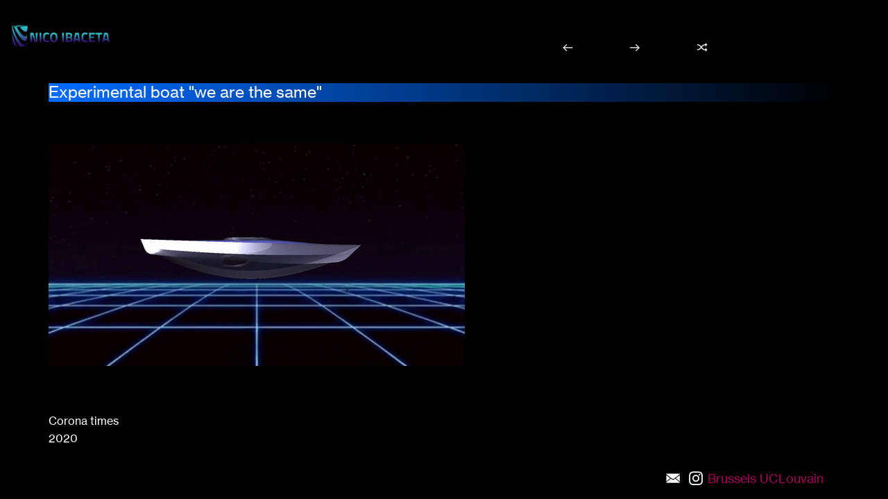

--- FILE ---
content_type: text/html; charset=UTF-8
request_url: https://nicoibaceta.me/Experimental-boat-we-are-the-same
body_size: 43438
content:
<!DOCTYPE html>
<!-- 

        Running on cargo.site

-->
<html lang="en" data-predefined-style="true" data-css-presets="true" data-css-preset data-typography-preset>
	<head>
<script>
				var __cargo_context__ = 'live';
				var __cargo_js_ver__ = 'c=3521555348';
				var __cargo_maint__ = false;
				
				
			</script>
					<meta http-equiv="X-UA-Compatible" content="IE=edge,chrome=1">
		<meta http-equiv="Content-Type" content="text/html; charset=utf-8">
		<meta name="viewport" content="initial-scale=1.0, maximum-scale=1.0, user-scalable=no">
		
			<meta name="robots" content="index,follow">
		<title>Experimental boat &quot;we are the same&quot; — nico ibaceta </title>
		<meta name="description" content="Experimental boat &quot;we are the same&quot; Corona times 2020">
				<meta name="twitter:card" content="summary_large_image">
		<meta name="twitter:title" content="Experimental boat &quot;we are the same&quot; — nico ibaceta ">
		<meta name="twitter:description" content="Experimental boat &quot;we are the same&quot; Corona times 2020">
		<meta name="twitter:image" content="https://freight.cargo.site/w/600/i/a412b02f7e229f54222c19fa827892c7a982cdb492906fb0c03eb987995d52cf/ezgif.com-gif-maker-2.gif">
		<meta property="og:locale" content="en_US">
		<meta property="og:title" content="Experimental boat &quot;we are the same&quot; — nico ibaceta ">
		<meta property="og:description" content="Experimental boat &quot;we are the same&quot; Corona times 2020">
		<meta property="og:url" content="https://nicoibaceta.me/Experimental-boat-we-are-the-same">
		<meta property="og:image" content="https://freight.cargo.site/w/600/i/a412b02f7e229f54222c19fa827892c7a982cdb492906fb0c03eb987995d52cf/ezgif.com-gif-maker-2.gif">
		<meta property="og:type" content="website">

		<link rel="preconnect" href="https://static.cargo.site" crossorigin>
		<link rel="preconnect" href="https://freight.cargo.site" crossorigin>
				<link rel="preconnect" href="https://type.cargo.site" crossorigin>

		<!--<link rel="preload" href="https://static.cargo.site/assets/social/IconFont-Regular-0.9.3.woff2" as="font" type="font/woff" crossorigin>-->

		

		<link href="https://static.cargo.site/favicon/favicon.ico" rel="shortcut icon">
		<link href="https://nicoibaceta.me/rss" rel="alternate" type="application/rss+xml" title="nico ibaceta  feed">

		<link href="https://nicoibaceta.me/stylesheet?c=3521555348&1702220834" id="member_stylesheet" rel="stylesheet" type="text/css" />
<style id="">@font-face{font-family:Icons;src:url(https://static.cargo.site/assets/social/IconFont-Regular-0.9.3.woff2);unicode-range:U+E000-E15C,U+F0000,U+FE0E}@font-face{font-family:Icons;src:url(https://static.cargo.site/assets/social/IconFont-Regular-0.9.3.woff2);font-weight:240;unicode-range:U+E000-E15C,U+F0000,U+FE0E}@font-face{font-family:Icons;src:url(https://static.cargo.site/assets/social/IconFont-Regular-0.9.3.woff2);unicode-range:U+E000-E15C,U+F0000,U+FE0E;font-weight:400}@font-face{font-family:Icons;src:url(https://static.cargo.site/assets/social/IconFont-Regular-0.9.3.woff2);unicode-range:U+E000-E15C,U+F0000,U+FE0E;font-weight:600}@font-face{font-family:Icons;src:url(https://static.cargo.site/assets/social/IconFont-Regular-0.9.3.woff2);unicode-range:U+E000-E15C,U+F0000,U+FE0E;font-weight:800}@font-face{font-family:Icons;src:url(https://static.cargo.site/assets/social/IconFont-Regular-0.9.3.woff2);unicode-range:U+E000-E15C,U+F0000,U+FE0E;font-style:italic}@font-face{font-family:Icons;src:url(https://static.cargo.site/assets/social/IconFont-Regular-0.9.3.woff2);unicode-range:U+E000-E15C,U+F0000,U+FE0E;font-weight:200;font-style:italic}@font-face{font-family:Icons;src:url(https://static.cargo.site/assets/social/IconFont-Regular-0.9.3.woff2);unicode-range:U+E000-E15C,U+F0000,U+FE0E;font-weight:400;font-style:italic}@font-face{font-family:Icons;src:url(https://static.cargo.site/assets/social/IconFont-Regular-0.9.3.woff2);unicode-range:U+E000-E15C,U+F0000,U+FE0E;font-weight:600;font-style:italic}@font-face{font-family:Icons;src:url(https://static.cargo.site/assets/social/IconFont-Regular-0.9.3.woff2);unicode-range:U+E000-E15C,U+F0000,U+FE0E;font-weight:800;font-style:italic}body.iconfont-loading,body.iconfont-loading *{color:transparent!important}body{-moz-osx-font-smoothing:grayscale;-webkit-font-smoothing:antialiased;-webkit-text-size-adjust:none}body.no-scroll{overflow:hidden}/*!
 * Content
 */.page{word-wrap:break-word}:focus{outline:0}.pointer-events-none{pointer-events:none}.pointer-events-auto{pointer-events:auto}.pointer-events-none .page_content .audio-player,.pointer-events-none .page_content .shop_product,.pointer-events-none .page_content a,.pointer-events-none .page_content audio,.pointer-events-none .page_content button,.pointer-events-none .page_content details,.pointer-events-none .page_content iframe,.pointer-events-none .page_content img,.pointer-events-none .page_content input,.pointer-events-none .page_content video{pointer-events:auto}.pointer-events-none .page_content *>a,.pointer-events-none .page_content>a{position:relative}s *{text-transform:inherit}#toolset{position:fixed;bottom:10px;right:10px;z-index:8}.mobile #toolset,.template_site_inframe #toolset{display:none}#toolset a{display:block;height:24px;width:24px;margin:0;padding:0;text-decoration:none;background:rgba(0,0,0,.2)}#toolset a:hover{background:rgba(0,0,0,.8)}[data-adminview] #toolset a,[data-adminview] #toolset_admin a{background:rgba(0,0,0,.04);pointer-events:none;cursor:default}#toolset_admin a:active{background:rgba(0,0,0,.7)}#toolset_admin a svg>*{transform:scale(1.1) translate(0,-.5px);transform-origin:50% 50%}#toolset_admin a svg{pointer-events:none;width:100%!important;height:auto!important}#following-container{overflow:auto;-webkit-overflow-scrolling:touch}#following-container iframe{height:100%;width:100%;position:absolute;top:0;left:0;right:0;bottom:0}:root{--following-width:-400px;--following-animation-duration:450ms}@keyframes following-open{0%{transform:translateX(0)}100%{transform:translateX(var(--following-width))}}@keyframes following-open-inverse{0%{transform:translateX(0)}100%{transform:translateX(calc(-1 * var(--following-width)))}}@keyframes following-close{0%{transform:translateX(var(--following-width))}100%{transform:translateX(0)}}@keyframes following-close-inverse{0%{transform:translateX(calc(-1 * var(--following-width)))}100%{transform:translateX(0)}}body.animate-left{animation:following-open var(--following-animation-duration);animation-fill-mode:both;animation-timing-function:cubic-bezier(.24,1,.29,1)}#following-container.animate-left{animation:following-close-inverse var(--following-animation-duration);animation-fill-mode:both;animation-timing-function:cubic-bezier(.24,1,.29,1)}#following-container.animate-left #following-frame{animation:following-close var(--following-animation-duration);animation-fill-mode:both;animation-timing-function:cubic-bezier(.24,1,.29,1)}body.animate-right{animation:following-close var(--following-animation-duration);animation-fill-mode:both;animation-timing-function:cubic-bezier(.24,1,.29,1)}#following-container.animate-right{animation:following-open-inverse var(--following-animation-duration);animation-fill-mode:both;animation-timing-function:cubic-bezier(.24,1,.29,1)}#following-container.animate-right #following-frame{animation:following-open var(--following-animation-duration);animation-fill-mode:both;animation-timing-function:cubic-bezier(.24,1,.29,1)}.slick-slider{position:relative;display:block;-moz-box-sizing:border-box;box-sizing:border-box;-webkit-user-select:none;-moz-user-select:none;-ms-user-select:none;user-select:none;-webkit-touch-callout:none;-khtml-user-select:none;-ms-touch-action:pan-y;touch-action:pan-y;-webkit-tap-highlight-color:transparent}.slick-list{position:relative;display:block;overflow:hidden;margin:0;padding:0}.slick-list:focus{outline:0}.slick-list.dragging{cursor:pointer;cursor:hand}.slick-slider .slick-list,.slick-slider .slick-track{transform:translate3d(0,0,0);will-change:transform}.slick-track{position:relative;top:0;left:0;display:block}.slick-track:after,.slick-track:before{display:table;content:'';width:1px;height:1px;margin-top:-1px;margin-left:-1px}.slick-track:after{clear:both}.slick-loading .slick-track{visibility:hidden}.slick-slide{display:none;float:left;height:100%;min-height:1px}[dir=rtl] .slick-slide{float:right}.content .slick-slide img{display:inline-block}.content .slick-slide img:not(.image-zoom){cursor:pointer}.content .scrub .slick-list,.content .scrub .slick-slide img:not(.image-zoom){cursor:ew-resize}body.slideshow-scrub-dragging *{cursor:ew-resize!important}.content .slick-slide img:not([src]),.content .slick-slide img[src='']{width:100%;height:auto}.slick-slide.slick-loading img{display:none}.slick-slide.dragging img{pointer-events:none}.slick-initialized .slick-slide{display:block}.slick-loading .slick-slide{visibility:hidden}.slick-vertical .slick-slide{display:block;height:auto;border:1px solid transparent}.slick-arrow.slick-hidden{display:none}.slick-arrow{position:absolute;z-index:9;width:0;top:0;height:100%;cursor:pointer;will-change:opacity;-webkit-transition:opacity 333ms cubic-bezier(.4,0,.22,1);transition:opacity 333ms cubic-bezier(.4,0,.22,1)}.slick-arrow.hidden{opacity:0}.slick-arrow svg{position:absolute;width:36px;height:36px;top:0;left:0;right:0;bottom:0;margin:auto;transform:translate(.25px,.25px)}.slick-arrow svg.right-arrow{transform:translate(.25px,.25px) scaleX(-1)}.slick-arrow svg:active{opacity:.75}.slick-arrow svg .arrow-shape{fill:none!important;stroke:#fff;stroke-linecap:square}.slick-arrow svg .arrow-outline{fill:none!important;stroke-width:2.5px;stroke:rgba(0,0,0,.6);stroke-linecap:square}.slick-arrow.slick-next{right:0;text-align:right}.slick-next svg,.wallpaper-navigation .slick-next svg{margin-right:10px}.mobile .slick-next svg{margin-right:10px}.slick-arrow.slick-prev{text-align:left}.slick-prev svg,.wallpaper-navigation .slick-prev svg{margin-left:10px}.mobile .slick-prev svg{margin-left:10px}.loading_animation{display:none;vertical-align:middle;z-index:15;line-height:0;pointer-events:none;border-radius:100%}.loading_animation.hidden{display:none}.loading_animation.pulsing{opacity:0;display:inline-block;animation-delay:.1s;-webkit-animation-delay:.1s;-moz-animation-delay:.1s;animation-duration:12s;animation-iteration-count:infinite;animation:fade-pulse-in .5s ease-in-out;-moz-animation:fade-pulse-in .5s ease-in-out;-webkit-animation:fade-pulse-in .5s ease-in-out;-webkit-animation-fill-mode:forwards;-moz-animation-fill-mode:forwards;animation-fill-mode:forwards}.loading_animation.pulsing.no-delay{animation-delay:0s;-webkit-animation-delay:0s;-moz-animation-delay:0s}.loading_animation div{border-radius:100%}.loading_animation div svg{max-width:100%;height:auto}.loading_animation div,.loading_animation div svg{width:20px;height:20px}.loading_animation.full-width svg{width:100%;height:auto}.loading_animation.full-width.big svg{width:100px;height:100px}.loading_animation div svg>*{fill:#ccc}.loading_animation div{-webkit-animation:spin-loading 12s ease-out;-webkit-animation-iteration-count:infinite;-moz-animation:spin-loading 12s ease-out;-moz-animation-iteration-count:infinite;animation:spin-loading 12s ease-out;animation-iteration-count:infinite}.loading_animation.hidden{display:none}[data-backdrop] .loading_animation{position:absolute;top:15px;left:15px;z-index:99}.loading_animation.position-absolute.middle{top:calc(50% - 10px);left:calc(50% - 10px)}.loading_animation.position-absolute.topleft{top:0;left:0}.loading_animation.position-absolute.middleright{top:calc(50% - 10px);right:1rem}.loading_animation.position-absolute.middleleft{top:calc(50% - 10px);left:1rem}.loading_animation.gray div svg>*{fill:#999}.loading_animation.gray-dark div svg>*{fill:#666}.loading_animation.gray-darker div svg>*{fill:#555}.loading_animation.gray-light div svg>*{fill:#ccc}.loading_animation.white div svg>*{fill:rgba(255,255,255,.85)}.loading_animation.blue div svg>*{fill:#698fff}.loading_animation.inline{display:inline-block;margin-bottom:.5ex}.loading_animation.inline.left{margin-right:.5ex}@-webkit-keyframes fade-pulse-in{0%{opacity:0}50%{opacity:.5}100%{opacity:1}}@-moz-keyframes fade-pulse-in{0%{opacity:0}50%{opacity:.5}100%{opacity:1}}@keyframes fade-pulse-in{0%{opacity:0}50%{opacity:.5}100%{opacity:1}}@-webkit-keyframes pulsate{0%{opacity:1}50%{opacity:0}100%{opacity:1}}@-moz-keyframes pulsate{0%{opacity:1}50%{opacity:0}100%{opacity:1}}@keyframes pulsate{0%{opacity:1}50%{opacity:0}100%{opacity:1}}@-webkit-keyframes spin-loading{0%{transform:rotate(0)}9%{transform:rotate(1050deg)}18%{transform:rotate(-1090deg)}20%{transform:rotate(-1080deg)}23%{transform:rotate(-1080deg)}28%{transform:rotate(-1095deg)}29%{transform:rotate(-1065deg)}34%{transform:rotate(-1080deg)}35%{transform:rotate(-1050deg)}40%{transform:rotate(-1065deg)}41%{transform:rotate(-1035deg)}44%{transform:rotate(-1035deg)}47%{transform:rotate(-2160deg)}50%{transform:rotate(-2160deg)}56%{transform:rotate(45deg)}60%{transform:rotate(45deg)}80%{transform:rotate(6120deg)}100%{transform:rotate(0)}}@keyframes spin-loading{0%{transform:rotate(0)}9%{transform:rotate(1050deg)}18%{transform:rotate(-1090deg)}20%{transform:rotate(-1080deg)}23%{transform:rotate(-1080deg)}28%{transform:rotate(-1095deg)}29%{transform:rotate(-1065deg)}34%{transform:rotate(-1080deg)}35%{transform:rotate(-1050deg)}40%{transform:rotate(-1065deg)}41%{transform:rotate(-1035deg)}44%{transform:rotate(-1035deg)}47%{transform:rotate(-2160deg)}50%{transform:rotate(-2160deg)}56%{transform:rotate(45deg)}60%{transform:rotate(45deg)}80%{transform:rotate(6120deg)}100%{transform:rotate(0)}}[grid-row]{align-items:flex-start;box-sizing:border-box;display:-webkit-box;display:-webkit-flex;display:-ms-flexbox;display:flex;-webkit-flex-wrap:wrap;-ms-flex-wrap:wrap;flex-wrap:wrap}[grid-col]{box-sizing:border-box}[grid-row] [grid-col].empty:after{content:"\0000A0";cursor:text}body.mobile[data-adminview=content-editproject] [grid-row] [grid-col].empty:after{display:none}[grid-col=auto]{-webkit-box-flex:1;-webkit-flex:1;-ms-flex:1;flex:1}[grid-col=x12]{width:100%}[grid-col=x11]{width:50%}[grid-col=x10]{width:33.33%}[grid-col=x9]{width:25%}[grid-col=x8]{width:20%}[grid-col=x7]{width:16.666666667%}[grid-col=x6]{width:14.285714286%}[grid-col=x5]{width:12.5%}[grid-col=x4]{width:11.111111111%}[grid-col=x3]{width:10%}[grid-col=x2]{width:9.090909091%}[grid-col=x1]{width:8.333333333%}[grid-col="1"]{width:8.33333%}[grid-col="2"]{width:16.66667%}[grid-col="3"]{width:25%}[grid-col="4"]{width:33.33333%}[grid-col="5"]{width:41.66667%}[grid-col="6"]{width:50%}[grid-col="7"]{width:58.33333%}[grid-col="8"]{width:66.66667%}[grid-col="9"]{width:75%}[grid-col="10"]{width:83.33333%}[grid-col="11"]{width:91.66667%}[grid-col="12"]{width:100%}body.mobile [grid-responsive] [grid-col]{width:100%;-webkit-box-flex:none;-webkit-flex:none;-ms-flex:none;flex:none}[data-ce-host=true][contenteditable=true] [grid-pad]{pointer-events:none}[data-ce-host=true][contenteditable=true] [grid-pad]>*{pointer-events:auto}[grid-pad="0"]{padding:0}[grid-pad="0.25"]{padding:.125rem}[grid-pad="0.5"]{padding:.25rem}[grid-pad="0.75"]{padding:.375rem}[grid-pad="1"]{padding:.5rem}[grid-pad="1.25"]{padding:.625rem}[grid-pad="1.5"]{padding:.75rem}[grid-pad="1.75"]{padding:.875rem}[grid-pad="2"]{padding:1rem}[grid-pad="2.5"]{padding:1.25rem}[grid-pad="3"]{padding:1.5rem}[grid-pad="3.5"]{padding:1.75rem}[grid-pad="4"]{padding:2rem}[grid-pad="5"]{padding:2.5rem}[grid-pad="6"]{padding:3rem}[grid-pad="7"]{padding:3.5rem}[grid-pad="8"]{padding:4rem}[grid-pad="9"]{padding:4.5rem}[grid-pad="10"]{padding:5rem}[grid-gutter="0"]{margin:0}[grid-gutter="0.5"]{margin:-.25rem}[grid-gutter="1"]{margin:-.5rem}[grid-gutter="1.5"]{margin:-.75rem}[grid-gutter="2"]{margin:-1rem}[grid-gutter="2.5"]{margin:-1.25rem}[grid-gutter="3"]{margin:-1.5rem}[grid-gutter="3.5"]{margin:-1.75rem}[grid-gutter="4"]{margin:-2rem}[grid-gutter="5"]{margin:-2.5rem}[grid-gutter="6"]{margin:-3rem}[grid-gutter="7"]{margin:-3.5rem}[grid-gutter="8"]{margin:-4rem}[grid-gutter="10"]{margin:-5rem}[grid-gutter="12"]{margin:-6rem}[grid-gutter="14"]{margin:-7rem}[grid-gutter="16"]{margin:-8rem}[grid-gutter="18"]{margin:-9rem}[grid-gutter="20"]{margin:-10rem}small{max-width:100%;text-decoration:inherit}img:not([src]),img[src='']{outline:1px solid rgba(177,177,177,.4);outline-offset:-1px;content:url([data-uri])}img.image-zoom{cursor:-webkit-zoom-in;cursor:-moz-zoom-in;cursor:zoom-in}#imprimatur{color:#333;font-size:10px;font-family:-apple-system,BlinkMacSystemFont,"Segoe UI",Roboto,Oxygen,Ubuntu,Cantarell,"Open Sans","Helvetica Neue",sans-serif,"Sans Serif",Icons;/*!System*/position:fixed;opacity:.3;right:-28px;bottom:160px;transform:rotate(270deg);-ms-transform:rotate(270deg);-webkit-transform:rotate(270deg);z-index:8;text-transform:uppercase;color:#999;opacity:.5;padding-bottom:2px;text-decoration:none}.mobile #imprimatur{display:none}bodycopy cargo-link a{font-family:-apple-system,BlinkMacSystemFont,"Segoe UI",Roboto,Oxygen,Ubuntu,Cantarell,"Open Sans","Helvetica Neue",sans-serif,"Sans Serif",Icons;/*!System*/font-size:12px;font-style:normal;font-weight:400;transform:rotate(270deg);text-decoration:none;position:fixed!important;right:-27px;bottom:100px;text-decoration:none;letter-spacing:normal;background:0 0;border:0;border-bottom:0;outline:0}/*! PhotoSwipe Default UI CSS by Dmitry Semenov | photoswipe.com | MIT license */.pswp--has_mouse .pswp__button--arrow--left,.pswp--has_mouse .pswp__button--arrow--right,.pswp__ui{visibility:visible}.pswp--minimal--dark .pswp__top-bar,.pswp__button{background:0 0}.pswp,.pswp__bg,.pswp__container,.pswp__img--placeholder,.pswp__zoom-wrap,.quick-view-navigation{-webkit-backface-visibility:hidden}.pswp__button{cursor:pointer;opacity:1;-webkit-appearance:none;transition:opacity .2s;-webkit-box-shadow:none;box-shadow:none}.pswp__button-close>svg{top:10px;right:10px;margin-left:auto}.pswp--touch .quick-view-navigation{display:none}.pswp__ui{-webkit-font-smoothing:auto;opacity:1;z-index:1550}.quick-view-navigation{will-change:opacity;-webkit-transition:opacity 333ms cubic-bezier(.4,0,.22,1);transition:opacity 333ms cubic-bezier(.4,0,.22,1)}.quick-view-navigation .pswp__group .pswp__button{pointer-events:auto}.pswp__button>svg{position:absolute;width:36px;height:36px}.quick-view-navigation .pswp__group:active svg{opacity:.75}.pswp__button svg .shape-shape{fill:#fff}.pswp__button svg .shape-outline{fill:#000}.pswp__button-prev>svg{top:0;bottom:0;left:10px;margin:auto}.pswp__button-next>svg{top:0;bottom:0;right:10px;margin:auto}.quick-view-navigation .pswp__group .pswp__button-prev{position:absolute;left:0;top:0;width:0;height:100%}.quick-view-navigation .pswp__group .pswp__button-next{position:absolute;right:0;top:0;width:0;height:100%}.quick-view-navigation .close-button,.quick-view-navigation .left-arrow,.quick-view-navigation .right-arrow{transform:translate(.25px,.25px)}.quick-view-navigation .right-arrow{transform:translate(.25px,.25px) scaleX(-1)}.pswp__button svg .shape-outline{fill:transparent!important;stroke:#000;stroke-width:2.5px;stroke-linecap:square}.pswp__button svg .shape-shape{fill:transparent!important;stroke:#fff;stroke-width:1.5px;stroke-linecap:square}.pswp__bg,.pswp__scroll-wrap,.pswp__zoom-wrap{width:100%;position:absolute}.quick-view-navigation .pswp__group .pswp__button-close{margin:0}.pswp__container,.pswp__item,.pswp__zoom-wrap{right:0;bottom:0;top:0;position:absolute;left:0}.pswp__ui--hidden .pswp__button{opacity:.001}.pswp__ui--hidden .pswp__button,.pswp__ui--hidden .pswp__button *{pointer-events:none}.pswp .pswp__ui.pswp__ui--displaynone{display:none}.pswp__element--disabled{display:none!important}/*! PhotoSwipe main CSS by Dmitry Semenov | photoswipe.com | MIT license */.pswp{position:fixed;display:none;height:100%;width:100%;top:0;left:0;right:0;bottom:0;margin:auto;-ms-touch-action:none;touch-action:none;z-index:9999999;-webkit-text-size-adjust:100%;line-height:initial;letter-spacing:initial;outline:0}.pswp img{max-width:none}.pswp--zoom-disabled .pswp__img{cursor:default!important}.pswp--animate_opacity{opacity:.001;will-change:opacity;-webkit-transition:opacity 333ms cubic-bezier(.4,0,.22,1);transition:opacity 333ms cubic-bezier(.4,0,.22,1)}.pswp--open{display:block}.pswp--zoom-allowed .pswp__img{cursor:-webkit-zoom-in;cursor:-moz-zoom-in;cursor:zoom-in}.pswp--zoomed-in .pswp__img{cursor:-webkit-grab;cursor:-moz-grab;cursor:grab}.pswp--dragging .pswp__img{cursor:-webkit-grabbing;cursor:-moz-grabbing;cursor:grabbing}.pswp__bg{left:0;top:0;height:100%;opacity:0;transform:translateZ(0);will-change:opacity}.pswp__scroll-wrap{left:0;top:0;height:100%}.pswp__container,.pswp__zoom-wrap{-ms-touch-action:none;touch-action:none}.pswp__container,.pswp__img{-webkit-user-select:none;-moz-user-select:none;-ms-user-select:none;user-select:none;-webkit-tap-highlight-color:transparent;-webkit-touch-callout:none}.pswp__zoom-wrap{-webkit-transform-origin:left top;-ms-transform-origin:left top;transform-origin:left top;-webkit-transition:-webkit-transform 222ms cubic-bezier(.4,0,.22,1);transition:transform 222ms cubic-bezier(.4,0,.22,1)}.pswp__bg{-webkit-transition:opacity 222ms cubic-bezier(.4,0,.22,1);transition:opacity 222ms cubic-bezier(.4,0,.22,1)}.pswp--animated-in .pswp__bg,.pswp--animated-in .pswp__zoom-wrap{-webkit-transition:none;transition:none}.pswp--hide-overflow .pswp__scroll-wrap,.pswp--hide-overflow.pswp{overflow:hidden}.pswp__img{position:absolute;width:auto;height:auto;top:0;left:0}.pswp__img--placeholder--blank{background:#222}.pswp--ie .pswp__img{width:100%!important;height:auto!important;left:0;top:0}.pswp__ui--idle{opacity:0}.pswp__error-msg{position:absolute;left:0;top:50%;width:100%;text-align:center;font-size:14px;line-height:16px;margin-top:-8px;color:#ccc}.pswp__error-msg a{color:#ccc;text-decoration:underline}.pswp__error-msg{font-family:-apple-system,BlinkMacSystemFont,"Segoe UI",Roboto,Oxygen,Ubuntu,Cantarell,"Open Sans","Helvetica Neue",sans-serif}.quick-view.mouse-down .iframe-item{pointer-events:none!important}.quick-view-caption-positioner{pointer-events:none;width:100%;height:100%}.quick-view-caption-wrapper{margin:auto;position:absolute;bottom:0;left:0;right:0}.quick-view-horizontal-align-left .quick-view-caption-wrapper{margin-left:0}.quick-view-horizontal-align-right .quick-view-caption-wrapper{margin-right:0}[data-quick-view-caption]{transition:.1s opacity ease-in-out;position:absolute;bottom:0;left:0;right:0}.quick-view-horizontal-align-left [data-quick-view-caption]{text-align:left}.quick-view-horizontal-align-right [data-quick-view-caption]{text-align:right}.quick-view-caption{transition:.1s opacity ease-in-out}.quick-view-caption>*{display:inline-block}.quick-view-caption *{pointer-events:auto}.quick-view-caption.hidden{opacity:0}.shop_product .dropdown_wrapper{flex:0 0 100%;position:relative}.shop_product select{appearance:none;-moz-appearance:none;-webkit-appearance:none;outline:0;-webkit-font-smoothing:antialiased;-moz-osx-font-smoothing:grayscale;cursor:pointer;border-radius:0;white-space:nowrap;overflow:hidden!important;text-overflow:ellipsis}.shop_product select.dropdown::-ms-expand{display:none}.shop_product a{cursor:pointer;border-bottom:none;text-decoration:none}.shop_product a.out-of-stock{pointer-events:none}body.audio-player-dragging *{cursor:ew-resize!important}.audio-player{display:inline-flex;flex:1 0 calc(100% - 2px);width:calc(100% - 2px)}.audio-player .button{height:100%;flex:0 0 3.3rem;display:flex}.audio-player .separator{left:3.3rem;height:100%}.audio-player .buffer{width:0%;height:100%;transition:left .3s linear,width .3s linear}.audio-player.seeking .buffer{transition:left 0s,width 0s}.audio-player.seeking{user-select:none;-webkit-user-select:none;cursor:ew-resize}.audio-player.seeking *{user-select:none;-webkit-user-select:none;cursor:ew-resize}.audio-player .bar{overflow:hidden;display:flex;justify-content:space-between;align-content:center;flex-grow:1}.audio-player .progress{width:0%;height:100%;transition:width .3s linear}.audio-player.seeking .progress{transition:width 0s}.audio-player .pause,.audio-player .play{cursor:pointer;height:100%}.audio-player .note-icon{margin:auto 0;order:2;flex:0 1 auto}.audio-player .title{white-space:nowrap;overflow:hidden;text-overflow:ellipsis;pointer-events:none;user-select:none;padding:.5rem 0 .5rem 1rem;margin:auto auto auto 0;flex:0 3 auto;min-width:0;width:100%}.audio-player .total-time{flex:0 1 auto;margin:auto 0}.audio-player .current-time,.audio-player .play-text{flex:0 1 auto;margin:auto 0}.audio-player .stream-anim{user-select:none;margin:auto auto auto 0}.audio-player .stream-anim span{display:inline-block}.audio-player .buffer,.audio-player .current-time,.audio-player .note-svg,.audio-player .play-text,.audio-player .separator,.audio-player .total-time{user-select:none;pointer-events:none}.audio-player .buffer,.audio-player .play-text,.audio-player .progress{position:absolute}.audio-player,.audio-player .bar,.audio-player .button,.audio-player .current-time,.audio-player .note-icon,.audio-player .pause,.audio-player .play,.audio-player .total-time{position:relative}body.mobile .audio-player,body.mobile .audio-player *{-webkit-touch-callout:none}#standalone-admin-frame{border:0;width:400px;position:absolute;right:0;top:0;height:100vh;z-index:99}body[standalone-admin=true] #standalone-admin-frame{transform:translate(0,0)}body[standalone-admin=true] .main_container{width:calc(100% - 400px)}body[standalone-admin=false] #standalone-admin-frame{transform:translate(100%,0)}body[standalone-admin=false] .main_container{width:100%}.toggle_standaloneAdmin{position:fixed;top:0;right:400px;height:40px;width:40px;z-index:999;cursor:pointer;background-color:rgba(0,0,0,.4)}.toggle_standaloneAdmin:active{opacity:.7}body[standalone-admin=false] .toggle_standaloneAdmin{right:0}.toggle_standaloneAdmin *{color:#fff;fill:#fff}.toggle_standaloneAdmin svg{padding:6px;width:100%;height:100%;opacity:.85}body[standalone-admin=false] .toggle_standaloneAdmin #close,body[standalone-admin=true] .toggle_standaloneAdmin #backdropsettings{display:none}.toggle_standaloneAdmin>div{width:100%;height:100%}#admin_toggle_button{position:fixed;top:50%;transform:translate(0,-50%);right:400px;height:36px;width:12px;z-index:999;cursor:pointer;background-color:rgba(0,0,0,.09);padding-left:2px;margin-right:5px}#admin_toggle_button .bar{content:'';background:rgba(0,0,0,.09);position:fixed;width:5px;bottom:0;top:0;z-index:10}#admin_toggle_button:active{background:rgba(0,0,0,.065)}#admin_toggle_button *{color:#fff;fill:#fff}#admin_toggle_button svg{padding:0;width:16px;height:36px;margin-left:1px;opacity:1}#admin_toggle_button svg *{fill:#fff;opacity:1}#admin_toggle_button[data-state=closed] .toggle_admin_close{display:none}#admin_toggle_button[data-state=closed],#admin_toggle_button[data-state=closed] .toggle_admin_open{width:20px;cursor:pointer;margin:0}#admin_toggle_button[data-state=closed] svg{margin-left:2px}#admin_toggle_button[data-state=open] .toggle_admin_open{display:none}select,select *{text-rendering:auto!important}b b{font-weight:inherit}*{-webkit-box-sizing:border-box;-moz-box-sizing:border-box;box-sizing:border-box}customhtml>*{position:relative;z-index:10}body,html{min-height:100vh;margin:0;padding:0}html{touch-action:manipulation;position:relative;background-color:#fff}.main_container{min-height:100vh;width:100%;overflow:hidden}.container{display:-webkit-box;display:-webkit-flex;display:-moz-box;display:-ms-flexbox;display:flex;-webkit-flex-wrap:wrap;-moz-flex-wrap:wrap;-ms-flex-wrap:wrap;flex-wrap:wrap;max-width:100%;width:100%;overflow:visible}.container{align-items:flex-start;-webkit-align-items:flex-start}.page{z-index:2}.page ul li>text-limit{display:block}.content,.content_container,.pinned{-webkit-flex:1 0 auto;-moz-flex:1 0 auto;-ms-flex:1 0 auto;flex:1 0 auto;max-width:100%}.content_container{width:100%}.content_container.full_height{min-height:100vh}.page_background{position:absolute;top:0;left:0;width:100%;height:100%}.page_container{position:relative;overflow:visible;width:100%}.backdrop{position:absolute;top:0;z-index:1;width:100%;height:100%;max-height:100vh}.backdrop>div{position:absolute;top:0;left:0;width:100%;height:100%;-webkit-backface-visibility:hidden;backface-visibility:hidden;transform:translate3d(0,0,0);contain:strict}[data-backdrop].backdrop>div[data-overflowing]{max-height:100vh;position:absolute;top:0;left:0}body.mobile [split-responsive]{display:flex;flex-direction:column}body.mobile [split-responsive] .container{width:100%;order:2}body.mobile [split-responsive] .backdrop{position:relative;height:50vh;width:100%;order:1}body.mobile [split-responsive] [data-auxiliary].backdrop{position:absolute;height:50vh;width:100%;order:1}.page{position:relative;z-index:2}img[data-align=left]{float:left}img[data-align=right]{float:right}[data-rotation]{transform-origin:center center}.content .page_content:not([contenteditable=true]) [data-draggable]{pointer-events:auto!important;backface-visibility:hidden}.preserve-3d{-moz-transform-style:preserve-3d;transform-style:preserve-3d}.content .page_content:not([contenteditable=true]) [data-draggable] iframe{pointer-events:none!important}.dragging-active iframe{pointer-events:none!important}.content .page_content:not([contenteditable=true]) [data-draggable]:active{opacity:1}.content .scroll-transition-fade{transition:transform 1s ease-in-out,opacity .8s ease-in-out}.content .scroll-transition-fade.below-viewport{opacity:0;transform:translateY(40px)}.mobile.full_width .page_container:not([split-layout]) .container_width{width:100%}[data-view=pinned_bottom] .bottom_pin_invisibility{visibility:hidden}.pinned{position:relative;width:100%}.pinned .page_container.accommodate:not(.fixed):not(.overlay){z-index:2}.pinned .page_container.overlay{position:absolute;z-index:4}.pinned .page_container.overlay.fixed{position:fixed}.pinned .page_container.overlay.fixed .page{max-height:100vh;-webkit-overflow-scrolling:touch}.pinned .page_container.overlay.fixed .page.allow-scroll{overflow-y:auto;overflow-x:hidden}.pinned .page_container.overlay.fixed .page.allow-scroll{align-items:flex-start;-webkit-align-items:flex-start}.pinned .page_container .page.allow-scroll::-webkit-scrollbar{width:0;background:0 0;display:none}.pinned.pinned_top .page_container.overlay{left:0;top:0}.pinned.pinned_bottom .page_container.overlay{left:0;bottom:0}div[data-container=set]:empty{margin-top:1px}.thumbnails{position:relative;z-index:1}[thumbnails=grid]{align-items:baseline}[thumbnails=justify] .thumbnail{box-sizing:content-box}[thumbnails][data-padding-zero] .thumbnail{margin-bottom:-1px}[thumbnails=montessori] .thumbnail{pointer-events:auto;position:absolute}[thumbnails] .thumbnail>a{display:block;text-decoration:none}[thumbnails=montessori]{height:0}[thumbnails][data-resizing],[thumbnails][data-resizing] *{cursor:nwse-resize}[thumbnails] .thumbnail .resize-handle{cursor:nwse-resize;width:26px;height:26px;padding:5px;position:absolute;opacity:.75;right:-1px;bottom:-1px;z-index:100}[thumbnails][data-resizing] .resize-handle{display:none}[thumbnails] .thumbnail .resize-handle svg{position:absolute;top:0;left:0}[thumbnails] .thumbnail .resize-handle:hover{opacity:1}[data-can-move].thumbnail .resize-handle svg .resize_path_outline{fill:#fff}[data-can-move].thumbnail .resize-handle svg .resize_path{fill:#000}[thumbnails=montessori] .thumbnail_sizer{height:0;width:100%;position:relative;padding-bottom:100%;pointer-events:none}[thumbnails] .thumbnail img{display:block;min-height:3px;margin-bottom:0}[thumbnails] .thumbnail img:not([src]),img[src=""]{margin:0!important;width:100%;min-height:3px;height:100%!important;position:absolute}[aspect-ratio="1x1"].thumb_image{height:0;padding-bottom:100%;overflow:hidden}[aspect-ratio="4x3"].thumb_image{height:0;padding-bottom:75%;overflow:hidden}[aspect-ratio="16x9"].thumb_image{height:0;padding-bottom:56.25%;overflow:hidden}[thumbnails] .thumb_image{width:100%;position:relative}[thumbnails][thumbnail-vertical-align=top]{align-items:flex-start}[thumbnails][thumbnail-vertical-align=middle]{align-items:center}[thumbnails][thumbnail-vertical-align=bottom]{align-items:baseline}[thumbnails][thumbnail-horizontal-align=left]{justify-content:flex-start}[thumbnails][thumbnail-horizontal-align=middle]{justify-content:center}[thumbnails][thumbnail-horizontal-align=right]{justify-content:flex-end}.thumb_image.default_image>svg{position:absolute;top:0;left:0;bottom:0;right:0;width:100%;height:100%}.thumb_image.default_image{outline:1px solid #ccc;outline-offset:-1px;position:relative}.mobile.full_width [data-view=Thumbnail] .thumbnails_width{width:100%}.content [data-draggable] a:active,.content [data-draggable] img:active{opacity:initial}.content .draggable-dragging{opacity:initial}[data-draggable].draggable_visible{visibility:visible}[data-draggable].draggable_hidden{visibility:hidden}.gallery_card [data-draggable],.marquee [data-draggable]{visibility:inherit}[data-draggable]{visibility:visible;background-color:rgba(0,0,0,.003)}#site_menu_panel_container .image-gallery:not(.initialized){height:0;padding-bottom:100%;min-height:initial}.image-gallery:not(.initialized){min-height:100vh;visibility:hidden;width:100%}.image-gallery .gallery_card img{display:block;width:100%;height:auto}.image-gallery .gallery_card{transform-origin:center}.image-gallery .gallery_card.dragging{opacity:.1;transform:initial!important}.image-gallery:not([image-gallery=slideshow]) .gallery_card iframe:only-child,.image-gallery:not([image-gallery=slideshow]) .gallery_card video:only-child{width:100%;height:100%;top:0;left:0;position:absolute}.image-gallery[image-gallery=slideshow] .gallery_card video[muted][autoplay]:not([controls]),.image-gallery[image-gallery=slideshow] .gallery_card video[muted][data-autoplay]:not([controls]){pointer-events:none}.image-gallery [image-gallery-pad="0"] video:only-child{object-fit:cover;height:calc(100% + 1px)}div.image-gallery>a,div.image-gallery>iframe,div.image-gallery>img,div.image-gallery>video{display:none}[image-gallery-row]{align-items:flex-start;box-sizing:border-box;display:-webkit-box;display:-webkit-flex;display:-ms-flexbox;display:flex;-webkit-flex-wrap:wrap;-ms-flex-wrap:wrap;flex-wrap:wrap}.image-gallery .gallery_card_image{width:100%;position:relative}[data-predefined-style=true] .image-gallery a.gallery_card{display:block;border:none}[image-gallery-col]{box-sizing:border-box}[image-gallery-col=x12]{width:100%}[image-gallery-col=x11]{width:50%}[image-gallery-col=x10]{width:33.33%}[image-gallery-col=x9]{width:25%}[image-gallery-col=x8]{width:20%}[image-gallery-col=x7]{width:16.666666667%}[image-gallery-col=x6]{width:14.285714286%}[image-gallery-col=x5]{width:12.5%}[image-gallery-col=x4]{width:11.111111111%}[image-gallery-col=x3]{width:10%}[image-gallery-col=x2]{width:9.090909091%}[image-gallery-col=x1]{width:8.333333333%}.content .page_content [image-gallery-pad].image-gallery{pointer-events:none}.content .page_content [image-gallery-pad].image-gallery .gallery_card_image>*,.content .page_content [image-gallery-pad].image-gallery .gallery_image_caption{pointer-events:auto}.content .page_content [image-gallery-pad="0"]{padding:0}.content .page_content [image-gallery-pad="0.25"]{padding:.125rem}.content .page_content [image-gallery-pad="0.5"]{padding:.25rem}.content .page_content [image-gallery-pad="0.75"]{padding:.375rem}.content .page_content [image-gallery-pad="1"]{padding:.5rem}.content .page_content [image-gallery-pad="1.25"]{padding:.625rem}.content .page_content [image-gallery-pad="1.5"]{padding:.75rem}.content .page_content [image-gallery-pad="1.75"]{padding:.875rem}.content .page_content [image-gallery-pad="2"]{padding:1rem}.content .page_content [image-gallery-pad="2.5"]{padding:1.25rem}.content .page_content [image-gallery-pad="3"]{padding:1.5rem}.content .page_content [image-gallery-pad="3.5"]{padding:1.75rem}.content .page_content [image-gallery-pad="4"]{padding:2rem}.content .page_content [image-gallery-pad="5"]{padding:2.5rem}.content .page_content [image-gallery-pad="6"]{padding:3rem}.content .page_content [image-gallery-pad="7"]{padding:3.5rem}.content .page_content [image-gallery-pad="8"]{padding:4rem}.content .page_content [image-gallery-pad="9"]{padding:4.5rem}.content .page_content [image-gallery-pad="10"]{padding:5rem}.content .page_content [image-gallery-gutter="0"]{margin:0}.content .page_content [image-gallery-gutter="0.5"]{margin:-.25rem}.content .page_content [image-gallery-gutter="1"]{margin:-.5rem}.content .page_content [image-gallery-gutter="1.5"]{margin:-.75rem}.content .page_content [image-gallery-gutter="2"]{margin:-1rem}.content .page_content [image-gallery-gutter="2.5"]{margin:-1.25rem}.content .page_content [image-gallery-gutter="3"]{margin:-1.5rem}.content .page_content [image-gallery-gutter="3.5"]{margin:-1.75rem}.content .page_content [image-gallery-gutter="4"]{margin:-2rem}.content .page_content [image-gallery-gutter="5"]{margin:-2.5rem}.content .page_content [image-gallery-gutter="6"]{margin:-3rem}.content .page_content [image-gallery-gutter="7"]{margin:-3.5rem}.content .page_content [image-gallery-gutter="8"]{margin:-4rem}.content .page_content [image-gallery-gutter="10"]{margin:-5rem}.content .page_content [image-gallery-gutter="12"]{margin:-6rem}.content .page_content [image-gallery-gutter="14"]{margin:-7rem}.content .page_content [image-gallery-gutter="16"]{margin:-8rem}.content .page_content [image-gallery-gutter="18"]{margin:-9rem}.content .page_content [image-gallery-gutter="20"]{margin:-10rem}[image-gallery=slideshow]:not(.initialized)>*{min-height:1px;opacity:0;min-width:100%}[image-gallery=slideshow][data-constrained-by=height] [image-gallery-vertical-align].slick-track{align-items:flex-start}[image-gallery=slideshow] img.image-zoom:active{opacity:initial}[image-gallery=slideshow].slick-initialized .gallery_card{pointer-events:none}[image-gallery=slideshow].slick-initialized .gallery_card.slick-current{pointer-events:auto}[image-gallery=slideshow] .gallery_card:not(.has_caption){line-height:0}.content .page_content [image-gallery=slideshow].image-gallery>*{pointer-events:auto}.content [image-gallery=slideshow].image-gallery.slick-initialized .gallery_card{overflow:hidden;margin:0;display:flex;flex-flow:row wrap;flex-shrink:0}.content [image-gallery=slideshow].image-gallery.slick-initialized .gallery_card.slick-current{overflow:visible}[image-gallery=slideshow] .gallery_image_caption{opacity:1;transition:opacity .3s;-webkit-transition:opacity .3s;width:100%;margin-left:auto;margin-right:auto;clear:both}[image-gallery-horizontal-align=left] .gallery_image_caption{text-align:left}[image-gallery-horizontal-align=middle] .gallery_image_caption{text-align:center}[image-gallery-horizontal-align=right] .gallery_image_caption{text-align:right}[image-gallery=slideshow][data-slideshow-in-transition] .gallery_image_caption{opacity:0;transition:opacity .3s;-webkit-transition:opacity .3s}[image-gallery=slideshow] .gallery_card_image{width:initial;margin:0;display:inline-block}[image-gallery=slideshow] .gallery_card img{margin:0;display:block}[image-gallery=slideshow][data-exploded]{align-items:flex-start;box-sizing:border-box;display:-webkit-box;display:-webkit-flex;display:-ms-flexbox;display:flex;-webkit-flex-wrap:wrap;-ms-flex-wrap:wrap;flex-wrap:wrap;justify-content:flex-start;align-content:flex-start}[image-gallery=slideshow][data-exploded] .gallery_card{padding:1rem;width:16.666%}[image-gallery=slideshow][data-exploded] .gallery_card_image{height:0;display:block;width:100%}[image-gallery=grid]{align-items:baseline}[image-gallery=grid] .gallery_card.has_caption .gallery_card_image{display:block}[image-gallery=grid] [image-gallery-pad="0"].gallery_card{margin-bottom:-1px}[image-gallery=grid] .gallery_card img{margin:0}[image-gallery=columns] .gallery_card img{margin:0}[image-gallery=justify]{align-items:flex-start}[image-gallery=justify] .gallery_card img{margin:0}[image-gallery=montessori][image-gallery-row]{display:block}[image-gallery=montessori] a.gallery_card,[image-gallery=montessori] div.gallery_card{position:absolute;pointer-events:auto}[image-gallery=montessori][data-can-move] .gallery_card,[image-gallery=montessori][data-can-move] .gallery_card .gallery_card_image,[image-gallery=montessori][data-can-move] .gallery_card .gallery_card_image>*{cursor:move}[image-gallery=montessori]{position:relative;height:0}[image-gallery=freeform] .gallery_card{position:relative}[image-gallery=freeform] [image-gallery-pad="0"].gallery_card{margin-bottom:-1px}[image-gallery-vertical-align]{display:flex;flex-flow:row wrap}[image-gallery-vertical-align].slick-track{display:flex;flex-flow:row nowrap}.image-gallery .slick-list{margin-bottom:-.3px}[image-gallery-vertical-align=top]{align-content:flex-start;align-items:flex-start}[image-gallery-vertical-align=middle]{align-items:center;align-content:center}[image-gallery-vertical-align=bottom]{align-content:flex-end;align-items:flex-end}[image-gallery-horizontal-align=left]{justify-content:flex-start}[image-gallery-horizontal-align=middle]{justify-content:center}[image-gallery-horizontal-align=right]{justify-content:flex-end}.image-gallery[data-resizing],.image-gallery[data-resizing] *{cursor:nwse-resize!important}.image-gallery .gallery_card .resize-handle,.image-gallery .gallery_card .resize-handle *{cursor:nwse-resize!important}.image-gallery .gallery_card .resize-handle{width:26px;height:26px;padding:5px;position:absolute;opacity:.75;right:-1px;bottom:-1px;z-index:10}.image-gallery[data-resizing] .resize-handle{display:none}.image-gallery .gallery_card .resize-handle svg{cursor:nwse-resize!important;position:absolute;top:0;left:0}.image-gallery .gallery_card .resize-handle:hover{opacity:1}[data-can-move].gallery_card .resize-handle svg .resize_path_outline{fill:#fff}[data-can-move].gallery_card .resize-handle svg .resize_path{fill:#000}[image-gallery=montessori] .thumbnail_sizer{height:0;width:100%;position:relative;padding-bottom:100%;pointer-events:none}#site_menu_button{display:block;text-decoration:none;pointer-events:auto;z-index:9;vertical-align:top;cursor:pointer;box-sizing:content-box;font-family:Icons}#site_menu_button.custom_icon{padding:0;line-height:0}#site_menu_button.custom_icon img{width:100%;height:auto}#site_menu_wrapper.disabled #site_menu_button{display:none}#site_menu_wrapper.mobile_only #site_menu_button{display:none}body.mobile #site_menu_wrapper.mobile_only:not(.disabled) #site_menu_button:not(.active){display:block}#site_menu_panel_container[data-type=cargo_menu] #site_menu_panel{display:block;position:fixed;top:0;right:0;bottom:0;left:0;z-index:10;cursor:default}.site_menu{pointer-events:auto;position:absolute;z-index:11;top:0;bottom:0;line-height:0;max-width:400px;min-width:300px;font-size:20px;text-align:left;background:rgba(20,20,20,.95);padding:20px 30px 90px 30px;overflow-y:auto;overflow-x:hidden;display:-webkit-box;display:-webkit-flex;display:-ms-flexbox;display:flex;-webkit-box-orient:vertical;-webkit-box-direction:normal;-webkit-flex-direction:column;-ms-flex-direction:column;flex-direction:column;-webkit-box-pack:start;-webkit-justify-content:flex-start;-ms-flex-pack:start;justify-content:flex-start}body.mobile #site_menu_wrapper .site_menu{-webkit-overflow-scrolling:touch;min-width:auto;max-width:100%;width:100%;padding:20px}#site_menu_wrapper[data-sitemenu-position=bottom-left] #site_menu,#site_menu_wrapper[data-sitemenu-position=top-left] #site_menu{left:0}#site_menu_wrapper[data-sitemenu-position=bottom-right] #site_menu,#site_menu_wrapper[data-sitemenu-position=top-right] #site_menu{right:0}#site_menu_wrapper[data-type=page] .site_menu{right:0;left:0;width:100%;padding:0;margin:0;background:0 0}.site_menu_wrapper.open .site_menu{display:block}.site_menu div{display:block}.site_menu a{text-decoration:none;display:inline-block;color:rgba(255,255,255,.75);max-width:100%;overflow:hidden;white-space:nowrap;text-overflow:ellipsis;line-height:1.4}.site_menu div a.active{color:rgba(255,255,255,.4)}.site_menu div.set-link>a{font-weight:700}.site_menu div.hidden{display:none}.site_menu .close{display:block;position:absolute;top:0;right:10px;font-size:60px;line-height:50px;font-weight:200;color:rgba(255,255,255,.4);cursor:pointer;user-select:none}#site_menu_panel_container .page_container{position:relative;overflow:hidden;background:0 0;z-index:2}#site_menu_panel_container .site_menu_page_wrapper{position:fixed;top:0;left:0;overflow-y:auto;-webkit-overflow-scrolling:touch;height:100%;width:100%;z-index:100}#site_menu_panel_container .site_menu_page_wrapper .backdrop{pointer-events:none}#site_menu_panel_container #site_menu_page_overlay{position:fixed;top:0;right:0;bottom:0;left:0;cursor:default;z-index:1}#shop_button{display:block;text-decoration:none;pointer-events:auto;z-index:9;vertical-align:top;cursor:pointer;box-sizing:content-box;font-family:Icons}#shop_button.custom_icon{padding:0;line-height:0}#shop_button.custom_icon img{width:100%;height:auto}#shop_button.disabled{display:none}.loading[data-loading]{display:none;position:fixed;bottom:8px;left:8px;z-index:100}.new_site_button_wrapper{font-size:1.8rem;font-weight:400;color:rgba(0,0,0,.85);font-family:-apple-system,BlinkMacSystemFont,'Segoe UI',Roboto,Oxygen,Ubuntu,Cantarell,'Open Sans','Helvetica Neue',sans-serif,'Sans Serif',Icons;font-style:normal;line-height:1.4;color:#fff;position:fixed;bottom:0;right:0;z-index:999}body.template_site #toolset{display:none!important}body.mobile .new_site_button{display:none}.new_site_button{display:flex;height:44px;cursor:pointer}.new_site_button .plus{width:44px;height:100%}.new_site_button .plus svg{width:100%;height:100%}.new_site_button .plus svg line{stroke:#000;stroke-width:2px}.new_site_button .plus:after,.new_site_button .plus:before{content:'';width:30px;height:2px}.new_site_button .text{background:#0fce83;display:none;padding:7.5px 15px 7.5px 15px;height:100%;font-size:20px;color:#222}.new_site_button:active{opacity:.8}.new_site_button.show_full .text{display:block}.new_site_button.show_full .plus{display:none}html:not(.admin-wrapper) .template_site #confirm_modal [data-progress] .progress-indicator:after{content:'Generating Site...';padding:7.5px 15px;right:-200px;color:#000}bodycopy svg.marker-overlay,bodycopy svg.marker-overlay *{transform-origin:0 0;-webkit-transform-origin:0 0;box-sizing:initial}bodycopy svg#svgroot{box-sizing:initial}bodycopy svg.marker-overlay{padding:inherit;position:absolute;left:0;top:0;width:100%;height:100%;min-height:1px;overflow:visible;pointer-events:none;z-index:999}bodycopy svg.marker-overlay *{pointer-events:initial}bodycopy svg.marker-overlay text{letter-spacing:initial}bodycopy svg.marker-overlay a{cursor:pointer}.marquee:not(.torn-down){overflow:hidden;width:100%;position:relative;padding-bottom:.25em;padding-top:.25em;margin-bottom:-.25em;margin-top:-.25em;contain:layout}.marquee .marquee_contents{will-change:transform;display:flex;flex-direction:column}.marquee[behavior][direction].torn-down{white-space:normal}.marquee[behavior=bounce] .marquee_contents{display:block;float:left;clear:both}.marquee[behavior=bounce] .marquee_inner{display:block}.marquee[behavior=bounce][direction=vertical] .marquee_contents{width:100%}.marquee[behavior=bounce][direction=diagonal] .marquee_inner:last-child,.marquee[behavior=bounce][direction=vertical] .marquee_inner:last-child{position:relative;visibility:hidden}.marquee[behavior=bounce][direction=horizontal],.marquee[behavior=scroll][direction=horizontal]{white-space:pre}.marquee[behavior=scroll][direction=horizontal] .marquee_contents{display:inline-flex;white-space:nowrap;min-width:100%}.marquee[behavior=scroll][direction=horizontal] .marquee_inner{min-width:100%}.marquee[behavior=scroll] .marquee_inner:first-child{will-change:transform;position:absolute;width:100%;top:0;left:0}.cycle{display:none}</style>
<script type="text/json" data-set="defaults" >{"current_offset":0,"current_page":1,"cargo_url":"nicoibaceta","is_domain":true,"is_mobile":false,"is_tablet":false,"is_phone":false,"api_path":"https:\/\/nicoibaceta.me\/_api","is_editor":false,"is_template":false,"is_direct_link":true,"direct_link_pid":16267194}</script>
<script type="text/json" data-set="DisplayOptions" >{"user_id":564196,"pagination_count":24,"title_in_project":true,"disable_project_scroll":false,"learning_cargo_seen":true,"resource_url":null,"use_sets":null,"sets_are_clickable":null,"set_links_position":null,"sticky_pages":null,"total_projects":0,"slideshow_responsive":false,"slideshow_thumbnails_header":true,"layout_options":{"content_position":"center_cover","content_width":"94","content_margin":"5","main_margin":"3","text_alignment":"text_left","vertical_position":"vertical_top","bgcolor":"rgb(0, 0, 0)","WebFontConfig":{"cargo":{"families":{"Neue Haas Grotesk":{"variants":["n4","i4","n5","i5","n7","i7"]}}},"system":{"families":{"-apple-system":{"variants":["n4"]}}}},"links_orientation":"links_horizontal","viewport_size":"phone","mobile_zoom":"23","mobile_view":"desktop","mobile_padding":"-5.9","mobile_formatting":false,"width_unit":"rem","text_width":"66","is_feed":false,"limit_vertical_images":false,"image_zoom":true,"mobile_images_full_width":false,"responsive_columns":"1","responsive_thumbnails_padding":"0.7","enable_sitemenu":false,"sitemenu_mobileonly":false,"menu_position":"top-left","sitemenu_option":"cargo_menu","responsive_row_height":"75","advanced_padding_enabled":false,"main_margin_top":"3","main_margin_right":"3","main_margin_bottom":"3","main_margin_left":"3","mobile_pages_full_width":true,"scroll_transition":true,"image_full_zoom":false,"quick_view_height":"100","quick_view_width":"100","quick_view_alignment":"quick_view_center_center","advanced_quick_view_padding_enabled":false,"quick_view_padding":"2.5","quick_view_padding_top":"2.5","quick_view_padding_bottom":"2.5","quick_view_padding_left":"2.5","quick_view_padding_right":"2.5","quick_content_alignment":"quick_content_center_center","close_quick_view_on_scroll":true,"show_quick_view_ui":true,"quick_view_bgcolor":"","quick_view_caption":false},"element_sort":{"no-group":[{"name":"Navigation","isActive":true},{"name":"Header Text","isActive":true},{"name":"Content","isActive":true},{"name":"Header Image","isActive":false}]},"site_menu_options":{"display_type":"cargo_menu","enable":false,"mobile_only":false,"position":"top-right","single_page_id":null,"icon":"\ue130","show_homepage":true,"single_page_url":"Menu","custom_icon":false},"ecommerce_options":{"enable_ecommerce_button":false,"shop_button_position":"top-right","shop_icon":"text","custom_icon":false,"shop_icon_text":"Cart &lt;(#)&gt;","icon":"","enable_geofencing":false,"enabled_countries":["AF","AX","AL","DZ","AS","AD","AO","AI","AQ","AG","AR","AM","AW","AU","AT","AZ","BS","BH","BD","BB","BY","BE","BZ","BJ","BM","BT","BO","BQ","BA","BW","BV","BR","IO","BN","BG","BF","BI","KH","CM","CA","CV","KY","CF","TD","CL","CN","CX","CC","CO","KM","CG","CD","CK","CR","CI","HR","CU","CW","CY","CZ","DK","DJ","DM","DO","EC","EG","SV","GQ","ER","EE","ET","FK","FO","FJ","FI","FR","GF","PF","TF","GA","GM","GE","DE","GH","GI","GR","GL","GD","GP","GU","GT","GG","GN","GW","GY","HT","HM","VA","HN","HK","HU","IS","IN","ID","IR","IQ","IE","IM","IL","IT","JM","JP","JE","JO","KZ","KE","KI","KP","KR","KW","KG","LA","LV","LB","LS","LR","LY","LI","LT","LU","MO","MK","MG","MW","MY","MV","ML","MT","MH","MQ","MR","MU","YT","MX","FM","MD","MC","MN","ME","MS","MA","MZ","MM","NA","NR","NP","NL","NC","NZ","NI","NE","NG","NU","NF","MP","NO","OM","PK","PW","PS","PA","PG","PY","PE","PH","PN","PL","PT","PR","QA","RE","RO","RU","RW","BL","SH","KN","LC","MF","PM","VC","WS","SM","ST","SA","SN","RS","SC","SL","SG","SX","SK","SI","SB","SO","ZA","GS","SS","ES","LK","SD","SR","SJ","SZ","SE","CH","SY","TW","TJ","TZ","TH","TL","TG","TK","TO","TT","TN","TR","TM","TC","TV","UG","UA","AE","GB","US","UM","UY","UZ","VU","VE","VN","VG","VI","WF","EH","YE","ZM","ZW"]},"analytics_disabled":false}</script>
<script type="text/json" data-set="Site" >{"id":"564196","direct_link":"https:\/\/nicoibaceta.me","display_url":"nicoibaceta.me","site_url":"nicoibaceta","account_shop_id":null,"has_ecommerce":false,"has_shop":false,"ecommerce_key_public":null,"cargo_spark_button":false,"following_url":null,"website_title":"nico ibaceta ","meta_tags":"","meta_description":"","meta_head":"","homepage_id":"10413822","css_url":"https:\/\/nicoibaceta.me\/stylesheet","rss_url":"https:\/\/nicoibaceta.me\/rss","js_url":"\/_jsapps\/design\/design.js","favicon_url":"https:\/\/static.cargo.site\/favicon\/favicon.ico","home_url":"https:\/\/cargo.site","auth_url":"https:\/\/cargo.site","profile_url":null,"profile_width":0,"profile_height":0,"social_image_url":"https:\/\/freight.cargo.site\/i\/5db15be79cb0572be4b47378feaa845cbd9b36e7b91e392478cdd21405d439ed\/logo5111.png","social_width":660,"social_height":229,"social_description":"Cargo","social_has_image":true,"social_has_description":false,"site_menu_icon":null,"site_menu_has_image":false,"custom_html":"<customhtml><script src=\"https:\/\/static.cargo.site\/scripts\/loader.js\" data-name=\"eyeroll\"><\/script><\/customhtml>","filter":null,"is_editor":false,"use_hi_res":false,"hiq":null,"progenitor_site":"idealassociates","files":{"LOGO.png":"https:\/\/files.cargocollective.com\/c564196\/LOGO.png?1573661241","kisspng-emoji-lightning-sticker-thunder-5b399fc8931e33.1001201415305031126026.png":"https:\/\/files.cargocollective.com\/c564196\/kisspng-emoji-lightning-sticker-thunder-5b399fc8931e33.1001201415305031126026.png?1573570749","DSC05335-min.jpg":"https:\/\/files.cargocollective.com\/c564196\/DSC05335-min.jpg?1573570574"},"resource_url":"nicoibaceta.me\/_api\/v0\/site\/564196"}</script>
<script type="text/json" data-set="ScaffoldingData" >{"id":0,"title":"nico ibaceta ","project_url":0,"set_id":0,"is_homepage":false,"pin":false,"is_set":true,"in_nav":false,"stack":false,"sort":0,"index":0,"page_count":3,"pin_position":null,"thumbnail_options":null,"pages":[{"id":16239277,"title":"PRESENTACION","project_url":"PRESENTACION-1","set_id":0,"is_homepage":false,"pin":false,"is_set":true,"in_nav":false,"stack":true,"sort":2,"index":0,"page_count":0,"pin_position":null,"thumbnail_options":null,"pages":[]},{"id":10365745,"title":"Books","project_url":"Books","set_id":0,"is_homepage":false,"pin":false,"is_set":true,"in_nav":true,"stack":false,"sort":23,"index":2,"page_count":88,"pin_position":null,"thumbnail_options":null,"pages":[{"id":10365746,"site_id":564196,"project_url":"Page-Nav","direct_link":"https:\/\/nicoibaceta.me\/Page-Nav","type":"page","title":"Page Nav","title_no_html":"Page Nav","tags":"","display":false,"pin":true,"pin_options":{"position":"top","overlay":true,"fixed":true,"accommodate":false,"exclude_mobile":false},"in_nav":false,"is_homepage":false,"backdrop_enabled":false,"is_set":false,"stack":false,"excerpt":"\ue04a\ufe0e\n\n\n\n\n\n\n\n\ue04b\ufe0e\n\n\n\n\n\n\n\n\ue135\ufe0e","content":"<div grid-row=\"\" grid-pad=\"2.5\" grid-gutter=\"5\"><div grid-col=\"7\" grid-pad=\"2.5\"><\/div><div grid-col=\"1\" grid-pad=\"2.5\">\n<br>\n<h1>\n<\/h1>\n\n\n<br>\n<\/div><div grid-col=\"1\" grid-pad=\"2.5\" class=\"\">\n\n<div style=\"text-align: right\"><div style=\"text-align: center\"><div style=\"text-align: left;\"><br>\n<small><a href=\"#\" rel=\"prev_page\" class=\"icon-link\">\ue04a\ufe0e<\/a><\/small><\/div><\/div><\/div>\n\n<\/div><div grid-col=\"1\" grid-pad=\"2.5\"><div style=\"text-align: right\"><div style=\"text-align: center\"><div style=\"text-align: left;\"><br>\n\n\n<small><a href=\"#\" rel=\"next_page\" class=\"icon-link\">\n\n\ue04b\ufe0e\n\n<\/a><\/small>\n\n<br>\n<\/div><\/div><\/div><\/div><div grid-col=\"2\" grid-pad=\"2.5\" class=\"\"><div style=\"text-align: right\"><div style=\"text-align: center\"><div style=\"text-align: left;\"><small><\/small><br>\n<\/div><\/div><\/div><div style=\"text-align: right\"><div style=\"text-align: center\"><div style=\"text-align: left;\"><\/div><\/div><\/div><small><a href=\"#\" rel=\"random_page\" class=\"icon-link\">\ue135\ufe0e<\/a><\/small><\/div><\/div>","content_no_html":"\n\n\n\n\n\n\n\n\n\n\ue04a\ufe0e\n\n\n\n\n\n\n\ue04b\ufe0e\n\n\n\n\n\n\ue135\ufe0e","content_partial_html":"\n<br>\n<h1>\n<\/h1>\n\n\n<br>\n\n\n<br>\n<a href=\"#\" rel=\"prev_page\" class=\"icon-link\">\ue04a\ufe0e<\/a>\n\n<br>\n\n\n<a href=\"#\" rel=\"next_page\" class=\"icon-link\">\n\n\ue04b\ufe0e\n\n<\/a>\n\n<br>\n<br>\n<a href=\"#\" rel=\"random_page\" class=\"icon-link\">\ue135\ufe0e<\/a>","thumb":"","thumb_meta":null,"thumb_is_visible":false,"sort":24,"index":0,"set_id":10365745,"page_options":{"using_local_css":true,"local_css":"[local-style=\"10365746\"] .container_width {\n}\n\n[local-style=\"10365746\"] body {\n\tbackground-color: initial \/*!variable_defaults*\/;\n}\n\n[local-style=\"10365746\"] .backdrop {\n}\n\n[local-style=\"10365746\"] .page {\n\tbackground-color: initial \/*!page_bgcolor*\/;\n}\n\n[local-style=\"10365746\"] .page_background {\n\tbackground-color: transparent \/*!page_container_bgcolor*\/;\n}\n\n[local-style=\"10365746\"] .content_padding {\n\tpadding-top: 3rem \/*!main_margin*\/;\n\tpadding-bottom: 3rem \/*!main_margin*\/;\n\tpadding-left: 3rem \/*!main_margin*\/;\n\tpadding-right: 3rem \/*!main_margin*\/;\n}\n\n[data-predefined-style=\"true\"] [local-style=\"10365746\"] bodycopy {\n\tcolor: rgba(255, 255, 255, 1);\n}\n\n[data-predefined-style=\"true\"] [local-style=\"10365746\"] bodycopy a {\n\tcolor: rgba(255, 255, 255, 1);\n}\n\n[data-predefined-style=\"true\"] [local-style=\"10365746\"] h1 {\n\tcolor: rgba(255, 255, 255, 1);\n}\n\n[data-predefined-style=\"true\"] [local-style=\"10365746\"] h1 a {\n\tcolor: rgba(255, 255, 255, 1);\n}\n\n[data-predefined-style=\"true\"] [local-style=\"10365746\"] h2 {\n}\n\n[data-predefined-style=\"true\"] [local-style=\"10365746\"] h2 a {\n\tcolor: rgba(255, 255, 255, 1);\n}\n\n[data-predefined-style=\"true\"] [local-style=\"10365746\"] small {\n}\n\n[data-predefined-style=\"true\"] [local-style=\"10365746\"] small a {\n\tcolor: rgba(255, 255, 255, 1);\n}\n\n[local-style=\"10365746\"] .container {\n\tmargin-left: 0 \/*!content_left*\/;\n}","local_layout_options":{"split_layout":false,"split_responsive":false,"full_height":false,"advanced_padding_enabled":false,"page_container_bgcolor":"transparent","show_local_thumbs":false,"page_bgcolor":"","content_position":"left_cover"},"pin_options":{"position":"top","overlay":true,"fixed":true,"accommodate":false,"exclude_mobile":false}},"set_open":false,"images":[],"backdrop":null},{"id":16267194,"site_id":564196,"project_url":"Experimental-boat-we-are-the-same","direct_link":"https:\/\/nicoibaceta.me\/Experimental-boat-we-are-the-same","type":"page","title":"Experimental boat \"we are the same\"","title_no_html":"Experimental boat \"we are the same\"","tags":"2018, America, yamana, 3d, workshop","display":true,"pin":false,"pin_options":null,"in_nav":false,"is_homepage":false,"backdrop_enabled":false,"is_set":false,"stack":false,"excerpt":"Experimental boat \"we are the same\"\n\n\n\n\n\n\n\n\n\nCorona times \n\n2020","content":"<div grid-row=\"\" grid-pad=\"4\" grid-gutter=\"8\" grid-responsive=\"\"><div grid-col=\"x12\" grid-pad=\"4\"><h2>Experimental boat \"we are the same\"<\/h2><br>\n<img width=\"600\" height=\"356\" width_o=\"600\" height_o=\"356\" data-src=\"https:\/\/freight.cargo.site\/t\/original\/i\/a412b02f7e229f54222c19fa827892c7a982cdb492906fb0c03eb987995d52cf\/ezgif.com-gif-maker-2.gif\" data-mid=\"88594453\" border=\"0\" data-scale=\"100\"\/><br>\n\n\n<br>\n<br>\n<font color=\"#ffffff\"><span style=\"font-size: 15.6672px;\">Corona times <br>\n2020<\/span><\/font><\/div><\/div>","content_no_html":"Experimental boat \"we are the same\"\n{image 2 scale=\"100\"}\n\n\n\n\nCorona times \n2020","content_partial_html":"<h2>Experimental boat \"we are the same\"<\/h2><br>\n<img width=\"600\" height=\"356\" width_o=\"600\" height_o=\"356\" data-src=\"https:\/\/freight.cargo.site\/t\/original\/i\/a412b02f7e229f54222c19fa827892c7a982cdb492906fb0c03eb987995d52cf\/ezgif.com-gif-maker-2.gif\" data-mid=\"88594453\" border=\"0\" data-scale=\"100\"\/><br>\n\n\n<br>\n<br>\n<span style=\"font-size: 15.6672px;\">Corona times <br>\n2020<\/span>","thumb":"88594453","thumb_meta":{"thumbnail_crop":{"percentWidth":"100","marginLeft":0,"marginTop":0,"imageModel":{"id":88594453,"project_id":16267194,"image_ref":"{image 2}","name":"ezgif.com-gif-maker-2.gif","hash":"a412b02f7e229f54222c19fa827892c7a982cdb492906fb0c03eb987995d52cf","width":600,"height":356,"sort":0,"exclude_from_backdrop":false,"date_added":1605195107},"stored":{"ratio":59.333333333333,"crop_ratio":"4x3"},"cropManuallySet":false}},"thumb_is_visible":true,"sort":91,"index":61,"set_id":10365745,"page_options":{"using_local_css":true,"local_css":"[local-style=\"16267194\"] .container_width {\n}\n\n[local-style=\"16267194\"] body {\n\tbackground-color: initial \/*!variable_defaults*\/;\n}\n\n[local-style=\"16267194\"] .backdrop {\n}\n\n[local-style=\"16267194\"] .page {\n\tbackground-color: initial \/*!page_bgcolor*\/;\n}\n\n[local-style=\"16267194\"] .page_background {\n\tbackground-color: #000 \/*!page_container_bgcolor*\/;\n}\n\n[local-style=\"16267194\"] .content_padding {\n\tpadding-top: 3rem \/*!main_margin*\/;\n\tpadding-bottom: 3rem \/*!main_margin*\/;\n\tpadding-left: 3rem \/*!main_margin*\/;\n\tpadding-right: 3rem \/*!main_margin*\/;\n}\n\n[data-predefined-style=\"true\"] [local-style=\"16267194\"] bodycopy {\n}\n\n[data-predefined-style=\"true\"] [local-style=\"16267194\"] bodycopy a {\n}\n\n[data-predefined-style=\"true\"] [local-style=\"16267194\"] h1 {\n    background-image: linear-gradient(to right, #8707ff , #000);\n\tcolor: rgb(255, 255, 255);\n}\n\n[data-predefined-style=\"true\"] [local-style=\"16267194\"] h1 a {\n\tcolor: rgba(255, 255, 255, 0.9);\n}\n\n[data-predefined-style=\"true\"] [local-style=\"16267194\"] h2 {\n}\n\n[data-predefined-style=\"true\"] [local-style=\"16267194\"] h2 a {\n}\n\n[data-predefined-style=\"true\"] [local-style=\"16267194\"] small {\n    \n}\n\n[data-predefined-style=\"true\"] [local-style=\"16267194\"] small a {\n\tcolor: rgb(255, 255, 255);\n}\n\n[data-predefined-style=\"true\"] [local-style=\"16267194\"] bodycopy a:hover {\n}\n\n[data-predefined-style=\"true\"] [local-style=\"16267194\"] h1 a:hover {\n}\n\n[data-predefined-style=\"true\"] [local-style=\"16267194\"] h2 a:hover {\n}\n\n[data-predefined-style=\"true\"] [local-style=\"16267194\"] small a:hover {\n}","local_layout_options":{"split_layout":false,"split_responsive":false,"full_height":false,"advanced_padding_enabled":false,"page_container_bgcolor":"#000","show_local_thumbs":false,"page_bgcolor":""}},"set_open":false,"images":[{"id":88594453,"project_id":16267194,"image_ref":"{image 2}","name":"ezgif.com-gif-maker-2.gif","hash":"a412b02f7e229f54222c19fa827892c7a982cdb492906fb0c03eb987995d52cf","width":600,"height":356,"sort":0,"exclude_from_backdrop":false,"date_added":"1605195107"}],"backdrop":null}]},{"id":10413822,"site_id":564196,"project_url":"Home","direct_link":"https:\/\/nicoibaceta.me\/Home","type":"page","title":"Home","title_no_html":"Home","tags":"","display":false,"pin":false,"pin_options":{},"in_nav":false,"is_homepage":true,"backdrop_enabled":true,"is_set":false,"stack":false,"excerpt":"\u00a0 \u00a0 \u00a0 \u00a0\u00a0\n\u00a0 \u00a0 \u00a0 \u00a0 \u00a0 \u00a0 \u00a0 \u00a0 \u00a0 \u00a0 \u00a0 CV\n\n\u00a0\n\n\u00a0 \u00a0 \u00a0 \u00a0 \u00a0 \u00a0 \u00a0 \u00a0 \u00a0 \u00a0 \u00a0 ABOUT\n\n \u00a0 \u00a0 \u00a0 \u00a0 \u00a0 \u00a0 \u00a0 \u00a0 \u00a0 \u00a0 \u00a0 YAMANA BOATS\n\n\u00a0 \u00a0 \u00a0 \u00a0 \u00a0...","content":"<div grid-row=\"\" grid-pad=\"0\" grid-gutter=\"0\" grid-responsive=\"\">\n\t<div grid-col=\"x11\" grid-pad=\"0\"><div style=\"text-align: right;\"><div style=\"text-align: left;\"><br>\n<br>\n<h1><b><a href=\"WORK\" rel=\"history\">&nbsp; &nbsp; &nbsp; &nbsp;&nbsp;<br>&nbsp; &nbsp; &nbsp; &nbsp; &nbsp; &nbsp; &nbsp; &nbsp; &nbsp; &nbsp; &nbsp; CV<\/a>\n\n&nbsp;<\/b><br>\n<b><a href=\"About-Us\" rel=\"history\">&nbsp; &nbsp; &nbsp; &nbsp; &nbsp; &nbsp; &nbsp; &nbsp; &nbsp; &nbsp; &nbsp; ABOUT<\/a><a href=\"http:\/\/www.instagram.com\/yamanaboats\" target=\"_blank\"><br>\n &nbsp; &nbsp; &nbsp; &nbsp; &nbsp; &nbsp; &nbsp; &nbsp; &nbsp; &nbsp; &nbsp; YAMANA BOATS\n<br>&nbsp; &nbsp; &nbsp; &nbsp; &nbsp; &nbsp; &nbsp; &nbsp; &nbsp; &nbsp; &nbsp; \n<\/a><span style=\"color: #fff;\"><div class=\"blink\"><a href=\"UNIVERSE\" target=\"_blank\"><span style=\"color: #fff;\">D.<\/span><\/a><a href=\"UNIVERSE\" rel=\"history\"><span style=\"color: #fff;\">I.Y. UNIVERS<\/span><\/a><br>\n<br>\n<\/div><\/span><\/b><\/h1><\/div>\n<br>\n<\/div><\/div>\n\t<div grid-col=\"x11\" grid-pad=\"0\"><div style=\"text-align: right;\">\n\n<br>\n<br>\n<h2><br>\n<a href=\"Home\" rel=\"history\"><span style=\"color: rgb(255, 255, 255);\">\ud83d\udef0&nbsp; &nbsp; &nbsp; &nbsp; &nbsp; &nbsp; <\/span><\/a>&nbsp;&nbsp; &nbsp; &nbsp;<br>\n&nbsp; &nbsp; &nbsp; &nbsp; &nbsp; \n &nbsp; &nbsp; &nbsp; &nbsp; &nbsp; &nbsp; &nbsp; &nbsp; &nbsp;<\/h2><br><\/div><\/div>\n<\/div><br><div class=\"flier\"><img width=\"80\" height=\"120\" width_o=\"80\" height_o=\"120\" data-src=\"https:\/\/freight.cargo.site\/t\/original\/i\/a5f88aada91f29e9133a7dfb7054eb05102f0f3a370bf70311d32a29f1ff50d7\/astronaut.png\" data-mid=\"58958991\" border=\"0\" \/><\/div>\n<div class=\"flier\"><img width=\"4252\" height=\"4252\" width_o=\"4252\" height_o=\"4252\" data-src=\"https:\/\/freight.cargo.site\/t\/original\/i\/737f15deebca9a9d5aba0bb443838c63ba134a971d302a804037297a2a6a4a93\/serrucho-japones-copy.png\" data-mid=\"119692629\" border=\"0\" \/><\/div>","content_no_html":"\n\t\n\n&nbsp; &nbsp; &nbsp; &nbsp;&nbsp;&nbsp; &nbsp; &nbsp; &nbsp; &nbsp; &nbsp; &nbsp; &nbsp; &nbsp; &nbsp; &nbsp; CV\n\n&nbsp;\n&nbsp; &nbsp; &nbsp; &nbsp; &nbsp; &nbsp; &nbsp; &nbsp; &nbsp; &nbsp; &nbsp; ABOUT\n &nbsp; &nbsp; &nbsp; &nbsp; &nbsp; &nbsp; &nbsp; &nbsp; &nbsp; &nbsp; &nbsp; YAMANA BOATS\n&nbsp; &nbsp; &nbsp; &nbsp; &nbsp; &nbsp; &nbsp; &nbsp; &nbsp; &nbsp; &nbsp; \nD.I.Y. UNIVERS\n\n\n\n\n\t\n\n\n\n\n\ud83d\udef0&nbsp; &nbsp; &nbsp; &nbsp; &nbsp; &nbsp; &nbsp;&nbsp; &nbsp; &nbsp;\n&nbsp; &nbsp; &nbsp; &nbsp; &nbsp; \n &nbsp; &nbsp; &nbsp; &nbsp; &nbsp; &nbsp; &nbsp; &nbsp; &nbsp;\n{image 18}\n{image 23}","content_partial_html":"\n\t<br>\n<br>\n<h1><b><a href=\"WORK\" rel=\"history\">&nbsp; &nbsp; &nbsp; &nbsp;&nbsp;<br>&nbsp; &nbsp; &nbsp; &nbsp; &nbsp; &nbsp; &nbsp; &nbsp; &nbsp; &nbsp; &nbsp; CV<\/a>\n\n&nbsp;<\/b><br>\n<b><a href=\"About-Us\" rel=\"history\">&nbsp; &nbsp; &nbsp; &nbsp; &nbsp; &nbsp; &nbsp; &nbsp; &nbsp; &nbsp; &nbsp; ABOUT<\/a><a href=\"http:\/\/www.instagram.com\/yamanaboats\" target=\"_blank\"><br>\n &nbsp; &nbsp; &nbsp; &nbsp; &nbsp; &nbsp; &nbsp; &nbsp; &nbsp; &nbsp; &nbsp; YAMANA BOATS\n<br>&nbsp; &nbsp; &nbsp; &nbsp; &nbsp; &nbsp; &nbsp; &nbsp; &nbsp; &nbsp; &nbsp; \n<\/a><span style=\"color: #fff;\"><a href=\"UNIVERSE\" target=\"_blank\"><span style=\"color: #fff;\">D.<\/span><\/a><a href=\"UNIVERSE\" rel=\"history\"><span style=\"color: #fff;\">I.Y. UNIVERS<\/span><\/a><br>\n<br>\n<\/span><\/b><\/h1>\n<br>\n\n\t\n\n<br>\n<br>\n<h2><br>\n<a href=\"Home\" rel=\"history\"><span style=\"color: rgb(255, 255, 255);\">\ud83d\udef0&nbsp; &nbsp; &nbsp; &nbsp; &nbsp; &nbsp; <\/span><\/a>&nbsp;&nbsp; &nbsp; &nbsp;<br>\n&nbsp; &nbsp; &nbsp; &nbsp; &nbsp; \n &nbsp; &nbsp; &nbsp; &nbsp; &nbsp; &nbsp; &nbsp; &nbsp; &nbsp;<\/h2><br>\n<br><img width=\"80\" height=\"120\" width_o=\"80\" height_o=\"120\" data-src=\"https:\/\/freight.cargo.site\/t\/original\/i\/a5f88aada91f29e9133a7dfb7054eb05102f0f3a370bf70311d32a29f1ff50d7\/astronaut.png\" data-mid=\"58958991\" border=\"0\" \/>\n<img width=\"4252\" height=\"4252\" width_o=\"4252\" height_o=\"4252\" data-src=\"https:\/\/freight.cargo.site\/t\/original\/i\/737f15deebca9a9d5aba0bb443838c63ba134a971d302a804037297a2a6a4a93\/serrucho-japones-copy.png\" data-mid=\"119692629\" border=\"0\" \/>","thumb":"54814734","thumb_meta":{"thumbnail_crop":{"percentWidth":"100","marginLeft":0,"marginTop":0,"imageModel":{"id":54814734,"project_id":10413822,"image_ref":"{image 1}","name":"CUCHILLO.png","hash":"74a040f88366926603c970acffa430eaad67777fa419842dcb989930dc033278","width":442,"height":441,"sort":0,"exclude_from_backdrop":false,"date_added":"1573853311"},"stored":{"ratio":99.773755656109,"crop_ratio":"4x3"},"cropManuallySet":false}},"thumb_is_visible":false,"sort":119,"index":0,"set_id":0,"page_options":{"using_local_css":true,"local_css":"[local-style=\"10413822\"] .container_width {\n\twidth: 100% \/*!variable_defaults*\/;\n}\n\n[local-style=\"10413822\"] body {\n\tbackground-color: initial \/*!variable_defaults*\/;\n}\n\n[local-style=\"10413822\"] .backdrop {\n\twidth: 100% \/*!background_cover*\/;\n}\n\n[local-style=\"10413822\"] .page {\n\tbackground-color: initial \/*!page_bgcolor*\/;\n\tmin-height: auto \/*!page_height_default*\/;\n}\n\n[local-style=\"10413822\"] .page_background {\n\tbackground-color: initial \/*!page_container_bgcolor*\/;\n}\n\n[local-style=\"10413822\"] .content_padding {\n\tpadding-top: 3rem \/*!main_margin*\/;\n\tpadding-bottom: 3rem \/*!main_margin*\/;\n\tpadding-left: 3rem \/*!main_margin*\/;\n\tpadding-right: 3rem \/*!main_margin*\/;\n}\n\n[data-predefined-style=\"true\"] [local-style=\"10413822\"] bodycopy {\n}\n\n[data-predefined-style=\"true\"] [local-style=\"10413822\"] bodycopy a {\n}\n\n[data-predefined-style=\"true\"] [local-style=\"10413822\"] bodycopy a:hover {\n}\n\n[data-predefined-style=\"true\"] [local-style=\"10413822\"] h1 {\n\tcolor: rgba(255, 255, 255, 1);\n    background-image: linear-gradient(to right, #09f , transparent);\n\tfont-size: 1.9rem;\n\tfont-size: 1.5rem;\n\tline-height: 1.1;\n}\n\n[data-predefined-style=\"true\"] [local-style=\"10413822\"] h1 a {\n\tcolor: rgba(255, 255, 255, 1);\n}\n\n[data-predefined-style=\"true\"] [local-style=\"10413822\"] h1 a:hover {\n}\n\n[data-predefined-style=\"true\"] [local-style=\"10413822\"] h2 {\n\tline-height: 1.3;\n\tfont-size: 1.5rem;\n    background-image: linear-gradient(to left, #8000ff , transparent);\n    transform: skewY(15deg);\n\n    \n}\n\n[data-predefined-style=\"true\"] [local-style=\"10413822\"] h2 a {\n\tcolor: #fff;\n}\n\n[data-predefined-style=\"true\"] [local-style=\"10413822\"] h2 a:hover {\n}\n\n[data-predefined-style=\"true\"] [local-style=\"10413822\"] small {\n}\n\n[data-predefined-style=\"true\"] [local-style=\"10413822\"] small a {\n}\n\n[data-predefined-style=\"true\"] [local-style=\"10413822\"] small a:hover {\n}\n\n[local-style=\"10413822\"] .container {\n\tmargin-left: 0 \/*!content_left*\/;\n}","local_layout_options":{"split_layout":false,"split_responsive":false,"full_height":false,"advanced_padding_enabled":false,"page_container_bgcolor":"","show_local_thumbs":true,"page_bgcolor":"","content_position":"left_cover","content_width":"100"},"thumbnail_options":{"show_local_thumbs":true,"use_global_thumb_settings":false,"filter_type":"random","filter_tags":"","random_limit":"100"},"pin_options":{}},"set_open":false,"images":[{"id":54814734,"project_id":10413822,"image_ref":"{image 1}","name":"CUCHILLO.png","hash":"74a040f88366926603c970acffa430eaad67777fa419842dcb989930dc033278","width":442,"height":441,"sort":0,"exclude_from_backdrop":false,"date_added":"1573853311"},{"id":54814735,"project_id":10413822,"image_ref":"{image 2}","name":"astronaut.png","hash":"7abdc493923793e846db5e298017c902354bb66ba8889c0489e6fa0f325731b5","width":100,"height":157,"sort":0,"exclude_from_backdrop":false,"date_added":"1573853311"},{"id":54814736,"project_id":10413822,"image_ref":"{image 3}","name":"MOON2.png","hash":"ae3da5fbe401d5ad9bc6e402e0eb80c30528c0d8a74035809a02ec3e5760252b","width":75,"height":75,"sort":0,"exclude_from_backdrop":false,"date_added":"1573853311"},{"id":54814737,"project_id":10413822,"image_ref":"{image 4}","name":"MOON3.png","hash":"1bb51303b661a112d24e2019cb796d7944d4fa150378ac8c386e3afaa41e9efe","width":425,"height":425,"sort":0,"exclude_from_backdrop":false,"date_added":"1573853311"},{"id":54814738,"project_id":10413822,"image_ref":"{image 5}","name":"astronaut22.png","hash":"33a78e7f85edbe002b8e6bf7eca7a97062387051131b8540404ce0f4657d58a8","width":100,"height":157,"sort":0,"exclude_from_backdrop":false,"date_added":"1573853311"},{"id":54814816,"project_id":10413822,"image_ref":"{image 6}","name":"universe.jpeg","hash":"3b2186c7a09084eea7349a063a118681f46019c6e6149030be20fbc4513743fe","width":1351,"height":901,"sort":0,"exclude_from_backdrop":false,"date_added":"1573853423"},{"id":54814872,"project_id":10413822,"image_ref":"{image 7}","name":"sky-1946508_1280.png","hash":"32d4ef09b99eb63f873718a4e8cb7444e5bc3ca8659c44502b73f3ca2a47b9d7","width":1280,"height":766,"sort":0,"exclude_from_backdrop":false,"date_added":"1573853588"},{"id":54843914,"project_id":10413822,"image_ref":"{image 8}","name":"kisspng-trinidad-black-hole-clip-art-black-hole-5abb725ca209f9.4978398315222339486637.png","hash":"7d4343961f4f45df8bbad9eebc2cb29c0802de812eba2a6d2879387e49912dde","width":1230,"height":1264,"sort":0,"exclude_from_backdrop":false,"date_added":"1573846151"},{"id":58587135,"project_id":10413822,"image_ref":"{image 13}","name":"space-1579098034132-7920.jpg","hash":"a7c1afe5eede133c9a32bc495f981dab17fac61f02c48d1aebca4c2c2a1cd493","width":2000,"height":1084,"sort":0,"exclude_from_backdrop":false,"date_added":"1579098654"},{"id":58608049,"project_id":10413822,"image_ref":"{image 14}","name":"2.jpg","hash":"57219ca6aa48f96505d1bbc9a607ef74b109e09379e551cf8fc4c7c38cd4305a","width":3024,"height":1084,"sort":0,"exclude_from_backdrop":false,"date_added":"1579111428"},{"id":58608523,"project_id":10413822,"image_ref":"{image 15}","name":"2.jpg","hash":"4ccc7560ba494d7bb21a0998da0795dcf49569def0330dc61a698c53db601272","width":4535,"height":1084,"sort":0,"exclude_from_backdrop":false,"date_added":"1579112017"},{"id":58608774,"project_id":10413822,"image_ref":"{image 16}","name":"2.jpg","hash":"6dac52c63861dcc743f4a6fc671f06ced6751d06d88f848a6584326edaa06a33","width":4535,"height":1084,"sort":0,"exclude_from_backdrop":false,"date_added":"1579112205"},{"id":58789037,"project_id":10413822,"image_ref":"{image 17}","name":"2.jpg","hash":"1f7651f589404c7ceb70c500e152f4d42628763f3f2368cad240dac5b7ed9eaa","width":3024,"height":1084,"sort":0,"exclude_from_backdrop":false,"date_added":"1579291481"},{"id":58958991,"project_id":10413822,"image_ref":"{image 18}","name":"astronaut.png","hash":"a5f88aada91f29e9133a7dfb7054eb05102f0f3a370bf70311d32a29f1ff50d7","width":80,"height":120,"sort":0,"exclude_from_backdrop":false,"date_added":"1579519752"},{"id":68814740,"project_id":10413822,"image_ref":"{image 19}","name":"2-copia.jpg","hash":"0d4f90b58ca3715b72cf307e4d63ec2a96138dcff0f4a0fb05c1a187926b20c9","width":3024,"height":1084,"sort":0,"exclude_from_backdrop":false,"date_added":"1588091778"},{"id":68815426,"project_id":10413822,"image_ref":"{image 20}","name":"2-copia.jpg","hash":"ce212246d7078e46d18c4c3fd6a06159c34dff5eeeafe49a1a0b541a91667fa8","width":3024,"height":1084,"sort":0,"exclude_from_backdrop":false,"date_added":"1588092064"},{"id":119605911,"project_id":10413822,"image_ref":"{image 21}","name":"serrucho-japones-copy.png","hash":"2d414216ce07f1555735c34cd67cdd51ca7a3de1fb7fafe1c3bc0168afcb5ca0","width":4252,"height":4252,"sort":0,"exclude_from_backdrop":false,"date_added":"1632333172"},{"id":119692510,"project_id":10413822,"image_ref":"{image 22}","name":"serrucho-japones.png","hash":"050c0766ee181ed03c299bebe1ed858a2eef56b1839434ba9192c0560e9c8553","width":2551,"height":4252,"sort":0,"exclude_from_backdrop":false,"date_added":"1632414634"},{"id":119692629,"project_id":10413822,"image_ref":"{image 23}","name":"serrucho-japones-copy.png","hash":"737f15deebca9a9d5aba0bb443838c63ba134a971d302a804037297a2a6a4a93","width":4252,"height":4252,"sort":0,"exclude_from_backdrop":false,"date_added":"1632414797"}],"backdrop":{"id":1659407,"site_id":564196,"page_id":10413822,"backdrop_id":3,"backdrop_path":"wallpaper","is_active":true,"data":{"scale_option":"cover","repeat_image":false,"image_alignment":"image_center_center","margin":0,"pattern_size":100,"limit_size":false,"overlay_color":"transparent","bg_color":"transparent","cycle_images":false,"autoplay":false,"slideshow_transition":"slide","transition_timeout":2.5,"transition_duration":1,"randomize":false,"arrow_navigation":false,"focus_object":"{}","backdrop_viewport_lock":false,"use_image_focus":"false","image":"68815426","requires_webgl":"false"}}},{"id":10365752,"site_id":564196,"project_url":"Logo","direct_link":"https:\/\/nicoibaceta.me\/Logo","type":"page","title":"Logo","title_no_html":"Logo","tags":"","display":false,"pin":true,"pin_options":{"position":"top","overlay":true,"accommodate":true,"fixed":true},"in_nav":false,"is_homepage":false,"backdrop_enabled":false,"is_set":false,"stack":false,"excerpt":"\u00a0\n\n \u00a0 \u00a0 \u00a0 \u00a0 \u00a0 \u00a0","content":"<div grid-row=\"\" grid-pad=\"0.75\" grid-gutter=\"1.5\">\n\t<div grid-col=\"x12\" grid-pad=\"0.75\" class=\"\">&nbsp;<br>\n &nbsp; &nbsp; &nbsp; &nbsp; &nbsp; &nbsp;<br>\n<br><br><br><br><br>\n<a href=\"Home\" rel=\"history\"><\/a><a href=\"#\" rel=\"home_page\" class=\"image-link\"><img width=\"10078\" height=\"2114\" width_o=\"10078\" height_o=\"2114\" data-src=\"https:\/\/freight.cargo.site\/t\/original\/i\/07aba9d0cbe82961246463ac4ecfa4733d5963bdd0e7955a1585a4c83c36f9de\/LOGO-completo.png\" data-mid=\"119605643\" border=\"0\" data-scale=\"38\"\/><\/a><br>\n<br>\n<\/div>\n<\/div><br>\n<br>","content_no_html":"\n\t&nbsp;\n &nbsp; &nbsp; &nbsp; &nbsp; &nbsp; &nbsp;\n\n{image 26 scale=\"38\"}\n\n\n\n","content_partial_html":"\n\t&nbsp;<br>\n &nbsp; &nbsp; &nbsp; &nbsp; &nbsp; &nbsp;<br>\n<br><br><br><br><br>\n<a href=\"Home\" rel=\"history\"><\/a><a href=\"#\" rel=\"home_page\" class=\"image-link\"><img width=\"10078\" height=\"2114\" width_o=\"10078\" height_o=\"2114\" data-src=\"https:\/\/freight.cargo.site\/t\/original\/i\/07aba9d0cbe82961246463ac4ecfa4733d5963bdd0e7955a1585a4c83c36f9de\/LOGO-completo.png\" data-mid=\"119605643\" border=\"0\" data-scale=\"38\"\/><\/a><br>\n<br>\n\n<br>\n<br>","thumb":"54549349","thumb_meta":{"thumbnail_crop":{"percentWidth":"100","marginLeft":0,"marginTop":0,"imageModel":{"id":54549349,"project_id":10365752,"image_ref":"{image 2}","name":"shop2.svg","hash":"7e34fb7e6ef0cedd25d6189c540d3eb02efb2759225fce37cad3f5867999254c","width":271,"height":74,"sort":0,"exclude_from_backdrop":false,"date_added":"1573563773"},"stored":{"ratio":27.306273062731,"crop_ratio":"4x3"},"cropManuallySet":false}},"thumb_is_visible":false,"sort":124,"index":0,"set_id":0,"page_options":{"using_local_css":true,"local_css":"[local-style=\"10365752\"] .container_width {\n\twidth: 33% \/*!variable_defaults*\/;\n}\n\n[local-style=\"10365752\"] body {\n\tbackground-color: initial \/*!variable_defaults*\/;\n}\n\n[local-style=\"10365752\"] .backdrop {\n\twidth: 100% \/*!background_cover*\/;\n}\n\n[local-style=\"10365752\"] .page {\n\tmin-height: auto \/*!page_height_default*\/;\n}\n\n[local-style=\"10365752\"] .page_background {\n\tbackground-color: transparent \/*!page_container_bgcolor*\/;\n}\n\n[local-style=\"10365752\"] .content_padding {\n}\n\n[data-predefined-style=\"true\"] [local-style=\"10365752\"] bodycopy {\n\tline-height: 0.5;\n\tfont-size: 1rem;\n}\n\n[data-predefined-style=\"true\"] [local-style=\"10365752\"] bodycopy a {\n}\n\n[data-predefined-style=\"true\"] [local-style=\"10365752\"] bodycopy a:hover {\n}\n\n[data-predefined-style=\"true\"] [local-style=\"10365752\"] h1 {\n\tcolor: rgba(255, 255, 255, 0.9);\n    \n    \n    \n\tfont-size: 2rem;\n\tline-height: 1.4;\n}\n\n[data-predefined-style=\"true\"] [local-style=\"10365752\"] h1 a {\n\n\n\tcolor: rgb(255, 255, 255);\n    \n}\n\n[data-predefined-style=\"true\"] [local-style=\"10365752\"] h1 a:hover {\n}\n\n[data-predefined-style=\"true\"] [local-style=\"10365752\"] h2 {\n\tcolor: rgba(255, 0, 0, 0.85);\n    \n\tline-height: 2;\n}\n\n[data-predefined-style=\"true\"] [local-style=\"10365752\"] h2 a {\n}\n\n[data-predefined-style=\"true\"] [local-style=\"10365752\"] h2 a:hover {\n}\n\n[data-predefined-style=\"true\"] [local-style=\"10365752\"] small {\n\n\tcolor: rgb(255, 255, 255);\n     \n}\n\n[data-predefined-style=\"true\"] [local-style=\"10365752\"] small a {\n}\n\n[data-predefined-style=\"true\"] [local-style=\"10365752\"] small a:hover {\n}\n\n[local-style=\"10365752\"] .container {\n\tmargin-left: 0 \/*!content_left*\/;\n}","local_layout_options":{"split_layout":false,"split_responsive":false,"full_height":false,"advanced_padding_enabled":true,"page_container_bgcolor":"transparent","show_local_thumbs":false,"page_bgcolor":"transparent","content_position":"left_cover","main_margin":"0","main_margin_top":"0","main_margin_right":"0","main_margin_bottom":"0","main_margin_left":"0","content_width":"33"},"pin_options":{"position":"top","overlay":true,"accommodate":true,"fixed":true}},"set_open":false,"images":[{"id":54549349,"project_id":10365752,"image_ref":"{image 2}","name":"shop2.svg","hash":"7e34fb7e6ef0cedd25d6189c540d3eb02efb2759225fce37cad3f5867999254c","width":271,"height":74,"sort":0,"exclude_from_backdrop":false,"date_added":"1573563773"},{"id":54556511,"project_id":10365752,"image_ref":"{image 3}","name":"CARGO-STAMP-3.gif","hash":"88db36c8c506f69733960287e246768340c69f6a279cf65e2663e9c724e89c78","width":1552,"height":804,"sort":0,"exclude_from_backdrop":false,"date_added":"1573563773"},{"id":54556652,"project_id":10365752,"image_ref":"{image 4}","name":"kisspng-emoji-lightning-sticker-thunder-5b399fc8931e33.1001201415305031126026.png","hash":"953eadea0384f38855b9313a36a32ae5cb812e0e36f39303eb650ce01ed1789c","width":448,"height":640,"sort":0,"exclude_from_backdrop":false,"date_added":"1573570776"},{"id":54649603,"project_id":10365752,"image_ref":"{image 5}","name":"LOGO.png","hash":"3503afc444426f58856a096c1d3673e6a8830c50b9211d917dd07a752c4e7569","width":794,"height":419,"sort":0,"exclude_from_backdrop":false,"date_added":"1573661271"},{"id":54651428,"project_id":10365752,"image_ref":"{image 6}","name":"LOGO2.png","hash":"70c3ca668f606ccfd6ee88383d5ba5203a7fd7f73b1716c63965950ea2ed9e52","width":760,"height":230,"sort":0,"exclude_from_backdrop":false,"date_added":"1573661952"},{"id":54710024,"project_id":10365752,"image_ref":"{image 7}","name":"Screen-Shot-2019-11-14-at-12.39.17.png","hash":"a6915139b7021b441ecf370e9d915f5c0a0d1a9ac170fcc8fcc593d6d38fc836","width":858,"height":325,"sort":0,"exclude_from_backdrop":false,"date_added":"1573731650"},{"id":54711024,"project_id":10365752,"image_ref":"{image 8}","name":"Screen-Shot-2019-11-14-at-12.39.17.png","hash":"d665978dff1285a5db57eb81fc1c3d6d6914cb61a6774e1c6854ab14df5017c4","width":760,"height":221,"sort":0,"exclude_from_backdrop":false,"date_added":"1573732565"},{"id":54711312,"project_id":10365752,"image_ref":"{image 9}","name":"Screen-Shot-2019-11-14-at-12.39.17.png","hash":"60d32367a49b0b4e0dc13113627058434fee7d2921d265ebdba864ab7aa5e4bd","width":760,"height":189,"sort":0,"exclude_from_backdrop":false,"date_added":"1573732791"},{"id":55264273,"project_id":10365752,"image_ref":"{image 13}","name":"logo5.png","hash":"3dba43748bda87ea1b5898b8d67897640804106e642d61d33ee774bdd431a4d7","width":607,"height":210,"sort":0,"exclude_from_backdrop":false,"date_added":"1574419072"},{"id":57772789,"project_id":10365752,"image_ref":"{image 14}","name":"logo51.png","hash":"7caefac3245772e1f31505b93242d8b8f6b83b863b4ca30acc2aaf698c633c72","width":625,"height":284,"sort":0,"exclude_from_backdrop":false,"date_added":"1578250126"},{"id":57772871,"project_id":10365752,"image_ref":"{image 15}","name":"logo511.png","hash":"83afceddeedb85fb252e9f41f3c39e3c148db912f24d8a37c0e5186134989242","width":625,"height":330,"sort":0,"exclude_from_backdrop":false,"date_added":"1578250257"},{"id":57779344,"project_id":10365752,"image_ref":"{image 16}","name":"kisspng-trinidad-black-hole-clip-art-black-hole-5abb725ca209f9.4978398315222339486637.png","hash":"7d4343961f4f45df8bbad9eebc2cb29c0802de812eba2a6d2879387e49912dde","width":1230,"height":1264,"sort":0,"exclude_from_backdrop":false,"date_added":"1573846151"},{"id":57780893,"project_id":10365752,"image_ref":"{image 17}","name":"logo5111.png","hash":"ecf044e8342c58debda96dd6f0acbc34e2db017b87240ab10b18685ae32fad2f","width":660,"height":229,"sort":0,"exclude_from_backdrop":false,"date_added":"1578258913"},{"id":58888386,"project_id":10365752,"image_ref":"{image 19}","name":"logonico.png","hash":"f5073b2495b2921f1be19bb7e1bfb94206501adaf1413ee58c6147958b37efc3","width":660,"height":229,"sort":0,"exclude_from_backdrop":false,"date_added":"1579440271"},{"id":58888527,"project_id":10365752,"image_ref":"{image 20}","name":"logonico2.png","hash":"81727950fbc06d59e1638e6fc898ed199df4f6359503e8bd148a5ce46ee11532","width":660,"height":229,"sort":0,"exclude_from_backdrop":false,"date_added":"1579440389"},{"id":58889192,"project_id":10365752,"image_ref":"{image 21}","name":"logonico3.png","hash":"c47c7c02df8223414caa370225d901de6c1b17643fc81b167fe2cc7840fbbd9a","width":660,"height":229,"sort":0,"exclude_from_backdrop":false,"date_added":"1579441230"},{"id":58975531,"project_id":10365752,"image_ref":"{image 22}","name":"logonico3.png","hash":"5557bcfd474cdae3a6596f1fd200e2d7defec7aa47dd15676294ab02f9aee031","width":660,"height":229,"sort":0,"exclude_from_backdrop":false,"date_added":"1579532304"},{"id":58976401,"project_id":10365752,"image_ref":"{image 23}","name":"logonico4.png","hash":"a475ffc1517f9a4eb8d705e8d15f8a06dcfdcdf2d9cf78b206a4601018fada06","width":660,"height":202,"sort":0,"exclude_from_backdrop":false,"date_added":"1579532882"},{"id":58986820,"project_id":10365752,"image_ref":"{image 24}","name":"logonico5.png","hash":"906b20c036dbb86acf63440eab8faa903769d8290cbe46589c80324956105adc","width":660,"height":202,"sort":0,"exclude_from_backdrop":false,"date_added":"1579539286"},{"id":88429993,"project_id":10365752,"image_ref":"{image 25}","name":"logonico5.png","hash":"d4afcc3dce7a45a016e5343eb24ca61002aabb9171eddffd370ab26b374d3af1","width":2800,"height":2292,"sort":0,"exclude_from_backdrop":false,"date_added":"1605099820"},{"id":119605643,"project_id":10365752,"image_ref":"{image 26}","name":"LOGO-completo.png","hash":"07aba9d0cbe82961246463ac4ecfa4733d5963bdd0e7955a1585a4c83c36f9de","width":10078,"height":2114,"sort":0,"exclude_from_backdrop":false,"date_added":"1632332763"}],"backdrop":{"id":1635879,"site_id":564196,"page_id":10365752,"backdrop_id":8,"backdrop_path":"refraction","is_active":true,"data":{"image":"57779344","reflection_type":"reflection","flip":false,"refraction_ratio":100,"mouse_interaction":false,"mouse_speed":63,"refract_interaction":false,"refract_motion":"speed","geometry":"cubic","zoom":100,"rot_x":140,"rot_y":195,"rot_z":115,"rot_speed_x":6,"rot_speed_y":-1.5,"rot_speed_z":2,"color":"rgba(156, 156, 156, 1)","rgb":"rgb(156, 156, 156)","color_r":"255","color_g":"255","color_b":"255","overlay_alpha":"1","overlay_type":"multiply_color","requires_webgl":"true","image_width":"","image_height":""}}},{"id":10365753,"site_id":564196,"project_url":"Footer","direct_link":"https:\/\/nicoibaceta.me\/Footer","type":"page","title":"Footer","title_no_html":"Footer","tags":"","display":false,"pin":true,"pin_options":{"position":"bottom","overlay":true,"accommodate":false,"fixed":true},"in_nav":false,"is_homepage":false,"backdrop_enabled":false,"is_set":false,"stack":false,"excerpt":"\u00a0\ue000\ufe0e \u00a0\ue025\ufe0e Brussels UCLouvain","content":"<div style=\"text-align: right;\">\n<br>\n<span style=\"color: #fff;\"><\/span><span style=\"color: #f00; background-color: #f7ff00;\"><b><\/b><\/span>&nbsp;<small><span style=\"color: #fff;\"><a href=\"contact-form\" class=\"icon-link\" rel=\"history\"><span style=\"color: #fff;\">\ue000\ufe0e &nbsp;<\/span><\/a><a href=\"http:\/\/www.instagram.com\/nicoibaceta\" target=\"_blank\" class=\"icon-link\"><span style=\"color: #fff;\">\ue025\ufe0e<\/span><\/a> <a href=\"1-Intro\" rel=\"history\"><span style=\"color: #a60058;\">Brussels UCLouvain<\/span><\/a><\/span><\/small><\/div>","content_no_html":"\n\n&nbsp;\ue000\ufe0e &nbsp;\ue025\ufe0e Brussels UCLouvain","content_partial_html":"\n<br>\n<span style=\"color: #fff;\"><\/span><span style=\"color: #f00; background-color: #f7ff00;\"><b><\/b><\/span>&nbsp;<span style=\"color: #fff;\"><a href=\"contact-form\" class=\"icon-link\" rel=\"history\"><span style=\"color: #fff;\">\ue000\ufe0e &nbsp;<\/span><\/a><a href=\"http:\/\/www.instagram.com\/nicoibaceta\" target=\"_blank\" class=\"icon-link\"><span style=\"color: #fff;\">\ue025\ufe0e<\/span><\/a> <a href=\"1-Intro\" rel=\"history\"><span style=\"color: #a60058;\">Brussels UCLouvain<\/span><\/a><\/span>","thumb":"54549350","thumb_meta":{"thumbnail_crop":{"percentWidth":"100","marginLeft":0,"marginTop":0,"imageModel":{"id":54549350,"project_id":10365753,"image_ref":"{image 2}","name":"shop2.svg","hash":"7e34fb7e6ef0cedd25d6189c540d3eb02efb2759225fce37cad3f5867999254c","width":271,"height":74,"sort":0,"exclude_from_backdrop":false,"date_added":"1573563773"},"stored":{"ratio":27.306273062731,"crop_ratio":"4x3"},"cropManuallySet":false}},"thumb_is_visible":false,"sort":125,"index":0,"set_id":0,"page_options":{"using_local_css":true,"local_css":"[local-style=\"10365753\"] .container_width {\n}\n\n[local-style=\"10365753\"] body {\n\tbackground-color: initial \/*!variable_defaults*\/;\n}\n\n[local-style=\"10365753\"] .backdrop {\n\twidth: 100% \/*!background_cover*\/;\n}\n\n[local-style=\"10365753\"] .page {\n\tbackground-color: initial \/*!page_bgcolor*\/;\n\tmin-height: 100vh \/*!page_height_100vh*\/;\n}\n\n[local-style=\"10365753\"] .page_background {\n\tbackground-color: transparent \/*!page_container_bgcolor*\/;\n}\n\n[local-style=\"10365753\"] .content_padding {\n\tpadding-top: 1.6rem \/*!main_margin*\/;\n\tpadding-bottom: 1.6rem \/*!main_margin*\/;\n\tpadding-left: 1.6rem \/*!main_margin*\/;\n\tpadding-right: 1.6rem \/*!main_margin*\/;\n}\n\n[data-predefined-style=\"true\"] [local-style=\"10365753\"] bodycopy {\n}\n\n[data-predefined-style=\"true\"] [local-style=\"10365753\"] bodycopy a {\n}\n\n[data-predefined-style=\"true\"] [local-style=\"10365753\"] bodycopy a:hover {\n}\n\n[data-predefined-style=\"true\"] [local-style=\"10365753\"] h1 {\n}\n\n[data-predefined-style=\"true\"] [local-style=\"10365753\"] h1 a {\n}\n\n[data-predefined-style=\"true\"] [local-style=\"10365753\"] h1 a:hover {\n}\n\n[data-predefined-style=\"true\"] [local-style=\"10365753\"] h2 {\n\tfont-size: 2rem;\n\tfont-size: 1.9rem;\n    \n}\n\n[data-predefined-style=\"true\"] [local-style=\"10365753\"] h2 a {\n    \n\tcolor: rgba(255, 255, 255, 1);\n}\n\n[data-predefined-style=\"true\"] [local-style=\"10365753\"] h2 a:hover {\n}\n\n[data-predefined-style=\"true\"] [local-style=\"10365753\"] small {\n}\n\n[data-predefined-style=\"true\"] [local-style=\"10365753\"] small a {\n}\n\n[data-predefined-style=\"true\"] [local-style=\"10365753\"] small a:hover {\n}\n\n[local-style=\"10365753\"] .container {\n\ttext-align: right \/*!text_right*\/;\n\talign-items: flex-end \/*!vertical_bottom*\/;\n\t-webkit-align-items: flex-end \/*!vertical_bottom*\/;\n\tmargin-left: 0 \/*!content_left*\/;\n}","local_layout_options":{"split_layout":false,"split_responsive":false,"full_height":true,"main_margin":"1.6","advanced_padding_enabled":false,"main_margin_top":"1.6","main_margin_right":"1.6","main_margin_bottom":"1.6","main_margin_left":"1.6","page_container_bgcolor":"transparent","show_local_thumbs":false,"page_bgcolor":"","text_alignment":"text_right","content_position":"left_cover","vertical_position":"vertical_bottom"},"pin_options":{"position":"bottom","overlay":true,"accommodate":false,"fixed":true}},"set_open":false,"images":[{"id":54549350,"project_id":10365753,"image_ref":"{image 2}","name":"shop2.svg","hash":"7e34fb7e6ef0cedd25d6189c540d3eb02efb2759225fce37cad3f5867999254c","width":271,"height":74,"sort":0,"exclude_from_backdrop":false,"date_added":"1573563773"},{"id":54549351,"project_id":10365753,"image_ref":"{image 3}","name":"CARGO-STAMP-3.gif","hash":"88db36c8c506f69733960287e246768340c69f6a279cf65e2663e9c724e89c78","width":1552,"height":804,"sort":0,"exclude_from_backdrop":false,"date_added":"1573563773"},{"id":54549352,"project_id":10365753,"image_ref":"{image 4}","name":"stamplogo1.gif","hash":"756d4b7a6797549630f4d5f0916bb1917d7f25e1f25cfc0e0b4c046331675bdb","width":1552,"height":804,"sort":0,"exclude_from_backdrop":false,"date_added":"1573563773"}],"backdrop":{"id":1631728,"site_id":564196,"page_id":10365753,"backdrop_id":3,"backdrop_path":"wallpaper","is_active":true,"data":{"scale_option":"cover","margin":0,"limit_size":false,"overlay_color":"transparent","bg_color":"transparent","cycle_images":false,"autoplay":false,"slideshow_transition":"slide","transition_timeout":2.5,"transition_duration":1,"randomize":false,"arrow_navigation":false,"image":"54549350","requires_webgl":"false"}}}]}</script>
<script type="text/json" data-set="SiteMenu" >[{"id":10365745,"project_url":"Books","direct_link":"https:\/\/nicoibaceta.me\/Books","type":"set","title":"Books","title_no_html":"Books","in_nav":true,"is_set":true,"sort":23,"index":2,"set_id":0},{"id":10365751,"project_url":"About-Us","direct_link":"https:\/\/nicoibaceta.me\/About-Us","type":"page","title":"About Us","title_no_html":"About Us","in_nav":true,"is_set":false,"sort":118,"index":0,"set_id":0}]</script>
<script type="text/json" data-set="FirstloadThumbOptions" >{"page_id":"16267194"}</script>
<script type="text/json" data-set="ThumbnailSettings" >{"id":2801675,"name":"Columns","path":"columns","mode_id":2,"site_id":564196,"page_id":null,"iterator":1,"is_active":true,"data":{"column_size":8,"columns":"5","crop":false,"filter_set":"","filter_tags":"","filter_type":"random","meta_data":{},"mobile_data":{"columns":"1","column_size":12,"thumbnails_padding":"3.6","separate_mobile_view":false},"padding":"1","responsive":true,"random_limit":999,"show_excerpt":false,"show_tags":false,"show_thumbs":false,"thumb_crop":"4x3","thumbnails_padding":"2.5","thumbnails_width":"84","show_title":false,"responsive_columns":"2","responsive_thumbnails_padding":"3.6","thumbnails_bgcolor":"transparent"}}</script>
<script type="text/json" data-set="ThumbnailModes" >[{"name":"Grid","path":"grid","sort":0,"mode_id":1},{"name":"Columns","path":"columns","sort":1,"mode_id":2},{"name":"Justify","path":"justify","sort":2,"mode_id":3},{"name":"Freeform","path":"freeform","sort":3,"mode_id":5},{"name":"Montessori","path":"montessori","sort":4,"mode_id":4}]</script>
<script type="text/json" data-set="FirstloadThumbnails" >[{"id":12847016,"url":"Sverre-Aurstad","project_url":"Sverre-Aurstad","title":"Sverre Aurstad","title_no_html":"Sverre Aurstad","tags":"2019, europe, small, exhibitions","excerpt":"Colaboration with\u00a0\n\nSverre Aurstad\u00a0 \n\nFor the exhibition \u201cwinter solstice. We dance alone\u201d with\u00a0Sverre Aurstad.","thumb":"68809398","thumb_meta":{"thumbnail_crop":{"percentWidth":"100","marginLeft":0,"marginTop":0,"imageModel":{"id":68809398,"project_id":12847016,"image_ref":"{image 10}","name":"IMG_9173.jpg","hash":"bbd377b34fed1ce867b6950f33e32d6f4b264bd82255e9ac16bb41087dc2e904","width":3144,"height":2015,"sort":0,"exclude_from_backdrop":false,"date_added":1588089319},"stored":{"ratio":64.090330788804,"crop_ratio":"4x3"},"cropManuallySet":false}},"set_id":10365745,"version":"Cargo2","tags_with_links":"<a href=\"\/2019\" rel=\"history\">2019<\/a>, <a href=\"\/europe\" rel=\"history\">europe<\/a>, <a href=\"\/small\" rel=\"history\">small<\/a>, <a href=\"\/exhibitions\" rel=\"history\">exhibitions<\/a>"},{"id":10540586,"url":"Modelling-Yamana-kayak-oslo","project_url":"Modelling-Yamana-kayak-oslo","title":"Modelling Yamana kayak oslo","title_no_html":"Modelling Yamana kayak oslo","tags":"2017, europe, yamana, 3d, ","excerpt":"Modelling Yamana Kayak \n\n\n\n\nSpecific for this model or model group:\n- generous in size, length as well as width\n- spacious, for bringing provisions or equipment\n-...","thumb":"55556619","thumb_meta":{"thumbnail_crop":{"percentWidth":"100","marginLeft":0,"marginTop":0,"imageModel":{"id":55556619,"project_id":10540586,"image_ref":"{image 3}","name":"IMG_1902.jpg","hash":"6a7db3ccbacc0a370551c2cb57276ee850ec06028e011a902c383a18a7348a21","width":3264,"height":2448,"sort":0,"exclude_from_backdrop":false,"date_added":"1574854619"},"stored":{"ratio":75,"crop_ratio":"4x3"},"cropManuallySet":false}},"set_id":10365745,"version":"Cargo2","tags_with_links":"<a href=\"\/2017\" rel=\"history\">2017<\/a>, <a href=\"\/europe\" rel=\"history\">europe<\/a>, <a href=\"\/yamana\" rel=\"history\">yamana<\/a>, <a href=\"\/3d\" rel=\"history\">3d<\/a>, <a href=\"\/\" rel=\"history\"><\/a>"},{"id":16267108,"url":"Skin-on-frame-step-by-step","project_url":"Skin-on-frame-step-by-step","title":"Skin on frame step by step","title_no_html":"Skin on frame step by step","tags":"2017, europe, yamana, photoshoot, 3d","excerpt":"Photoshoot Yamana Kayak \u00a0","thumb":"88593900","thumb_meta":{"thumbnail_crop":{"percentWidth":"100","marginLeft":0,"marginTop":0,"imageModel":{"id":88593900,"project_id":16267108,"image_ref":"{image 15}","name":"ezgif.com-gif-maker.gif","hash":"20f5a65361a153ac000ecdac5209f3532de211c17080704f1369c94526f1990c","width":1200,"height":1200,"sort":0,"exclude_from_backdrop":false,"date_added":1605194600},"stored":{"ratio":100,"crop_ratio":"4x3"},"cropManuallySet":false}},"set_id":10365745,"version":"Cargo2","tags_with_links":"<a href=\"\/2017\" rel=\"history\">2017<\/a>, <a href=\"\/europe\" rel=\"history\">europe<\/a>, <a href=\"\/yamana\" rel=\"history\">yamana<\/a>, <a href=\"\/photoshoot\" rel=\"history\">photoshoot<\/a>, <a href=\"\/3d\" rel=\"history\">3d<\/a>"},{"id":10380934,"url":"Skin-and-frame-models-exihibited-at-kroloftet","project_url":"Skin-and-frame-models-exihibited-at-kroloftet","title":"Skin and frame models exihibited at kroloftet","title_no_html":"Skin and frame models exihibited at kroloftet","tags":"2019, Europe, yamana, exhibitions, ","excerpt":"Skin and frame models \n\nexihibited at kroloftet\u00a0\n\nAs part of the yearly summer show art of kroloftet, as members of this collective, we showed our scale models. I...","thumb":"54633954","thumb_meta":{"thumbnail_crop":{"percentWidth":"100","marginLeft":0,"marginTop":0,"imageModel":{"id":54633954,"project_id":10380934,"image_ref":"{image 1}","name":"IMG_E7735.jpg","hash":"4882df35c0345126faa890abbcd48b6a47ffc8225573bd0c4a5ac5a0ef47df89","width":3055,"height":2291,"sort":0,"exclude_from_backdrop":false,"date_added":"1573649715"},"stored":{"ratio":74.991816693944,"crop_ratio":"4x3"},"cropManuallySet":false}},"set_id":10365745,"version":"Cargo2","tags_with_links":"<a href=\"\/2019\" rel=\"history\">2019<\/a>, <a href=\"\/Europe\" rel=\"history\">Europe<\/a>, <a href=\"\/yamana\" rel=\"history\">yamana<\/a>, <a href=\"\/exhibitions\" rel=\"history\">exhibitions<\/a>, <a href=\"\/\" rel=\"history\"><\/a>"},{"id":10488579,"url":"Patrick-Steeger-Project-HU1-Valparaiso","project_url":"Patrick-Steeger-Project-HU1-Valparaiso","title":" Patrick Steeger Project: HU1, Valparaiso","title_no_html":" Patrick Steeger Project: HU1, Valparaiso","tags":"2017, America, exhibitions","excerpt":"Assistant of art\n\nArtist: Patrick Steeger\n\nProject: HU1, Valparaiso\n\n\nAfter the exhibition at the Museum of Contemporary Art in Santiago, the HV1 installation was...","thumb":"55269593","thumb_meta":{"thumbnail_crop":{"percentWidth":"100","marginLeft":0,"marginTop":0,"imageModel":{"id":55269593,"project_id":10488579,"image_ref":"{image 2}","name":"IMG_9753.jpg","hash":"111aabc68866c1d169f5b7b0345e756464e9e75f8455cf615f28be0fe07ece32","width":2448,"height":3264,"sort":0,"exclude_from_backdrop":false,"date_added":"1574424639"},"stored":{"ratio":133.33333333333,"crop_ratio":"4x3"},"cropManuallySet":false}},"set_id":10365745,"version":"Cargo2","tags_with_links":"<a href=\"\/2017\" rel=\"history\">2017<\/a>, <a href=\"\/America\" rel=\"history\">America<\/a>, <a href=\"\/exhibitions\" rel=\"history\">exhibitions<\/a>"},{"id":10380144,"url":"Laboon-Photoshoot-with-provisional-jacket","project_url":"Laboon-Photoshoot-with-provisional-jacket","title":"\u201cLaboon\u201d Photoshoot with provisional jacket","title_no_html":"\u201cLaboon\u201d Photoshoot with provisional jacket","tags":"2019, Europe, yamana, photoshoot","excerpt":"\u201cLaboon\u201d Photoshoot with \n\nprovisional jacket","thumb":"54630131","thumb_meta":{"thumbnail_crop":{"percentWidth":"100","marginLeft":0,"marginTop":0,"imageModel":{"id":54630131,"project_id":10380144,"image_ref":"{image 5}","name":"DSCF6999.jpg","hash":"0e98dc6f7b9e99524a06af48acba44983d440cbbafb138a2b9f30da8e590498a","width":4000,"height":3000,"sort":0,"exclude_from_backdrop":false,"date_added":"1573645022"},"stored":{"ratio":75,"crop_ratio":"4x3"},"cropManuallySet":false}},"set_id":10365745,"version":"Cargo2","tags_with_links":"<a href=\"\/2019\" rel=\"history\">2019<\/a>, <a href=\"\/Europe\" rel=\"history\">Europe<\/a>, <a href=\"\/yamana\" rel=\"history\">yamana<\/a>, <a href=\"\/photoshoot\" rel=\"history\">photoshoot<\/a>"},{"id":10385173,"url":"New-yorkers-kayak-photoshoot","project_url":"New-yorkers-kayak-photoshoot","title":"New yorkers kayak photoshoot","title_no_html":"New yorkers kayak photoshoot","tags":"2018, America, yamana, photoshoot, workshop","excerpt":"New yorker kayaks\u00a0\n\nphotoshoot\n\n\n\n\n\n\n\n\n\n\n\n\nAugust\u00a0\n\n2018\n\nNew York\nEEUU","thumb":"54657612","thumb_meta":{"thumbnail_crop":{"percentWidth":"100","marginLeft":0,"marginTop":0,"imageModel":{"id":54657612,"project_id":10385173,"image_ref":"{image 5}","name":"IMG_9874.jpg","hash":"da4535653a08c7e0d94fd9f5466f296dc3d7b40612d9718d7a818e6a6ae58e58","width":2998,"height":1998,"sort":0,"exclude_from_backdrop":false,"date_added":"1573666137"},"stored":{"ratio":66.644429619746,"crop_ratio":"4x3"},"cropManuallySet":false}},"set_id":10365745,"version":"Cargo2","tags_with_links":"<a href=\"\/2018\" rel=\"history\">2018<\/a>, <a href=\"\/America\" rel=\"history\">America<\/a>, <a href=\"\/yamana\" rel=\"history\">yamana<\/a>, <a href=\"\/photoshoot\" rel=\"history\">photoshoot<\/a>, <a href=\"\/workshop\" rel=\"history\">workshop<\/a>"},{"id":10380960,"url":"We-got-the-right-one-and-their-name-is-Laboon","project_url":"We-got-the-right-one-and-their-name-is-Laboon","title":"We got the right one and their name is \u201cLaboon\u201d","title_no_html":"We got the right one and their name is \u201cLaboon\u201d","tags":"2019, Europe, yamana, workshop","excerpt":"We got the right one\u00a0 \n\nand their name is \u201cLaboon\u201d\n\nFinally we got the frame of our skin and frame kayak model for this season. We want to produce a stable...","thumb":"54634067","thumb_meta":{"thumbnail_crop":{"percentWidth":"100","marginLeft":0,"marginTop":0,"imageModel":{"id":54634067,"project_id":10380960,"image_ref":"{image 1}","name":"ERTX2961.jpg","hash":"426410d9d1edb1b5470d68bccb23749f3ac1cffea18ab1a3859c7758ddc2aaac","width":1200,"height":1599,"sort":0,"exclude_from_backdrop":false,"date_added":"1573649994"},"stored":{"ratio":133.25,"crop_ratio":"4x3"},"cropManuallySet":false}},"set_id":10365745,"version":"Cargo2","tags_with_links":"<a href=\"\/2019\" rel=\"history\">2019<\/a>, <a href=\"\/Europe\" rel=\"history\">Europe<\/a>, <a href=\"\/yamana\" rel=\"history\">yamana<\/a>, <a href=\"\/workshop\" rel=\"history\">workshop<\/a>"},{"id":10383322,"url":"Building-La-ninfa-y-La-vieja","project_url":"Building-La-ninfa-y-La-vieja","title":"Building \u201cLa ninfa\u201d y \u201cLa vieja\u201d","title_no_html":"Building \u201cLa ninfa\u201d y \u201cLa vieja\u201d","tags":"2018, America, yamana, building, workshop","excerpt":"Building \u201cLa ninfa\u201d y \u201cLa vieja\u201d\n\n\nThrough courses for schools and institutes, YamanaBoats teach people of all age, gender and background, how to make a...","thumb":"54647336","thumb_meta":{"thumbnail_crop":{"percentWidth":"100","marginLeft":0,"marginTop":0,"imageModel":{"id":54647336,"project_id":10383322,"image_ref":"{image 3}","name":"IMG_4396.jpg","hash":"f232d9b845747b02dee95682e2770f682e6917e306004ce52a3c4ad114994d62","width":3264,"height":2448,"sort":0,"exclude_from_backdrop":false,"date_added":"1573659965"},"stored":{"ratio":75,"crop_ratio":"4x3"},"cropManuallySet":false}},"set_id":10365745,"version":"Cargo2","tags_with_links":"<a href=\"\/2018\" rel=\"history\">2018<\/a>, <a href=\"\/America\" rel=\"history\">America<\/a>, <a href=\"\/yamana\" rel=\"history\">yamana<\/a>, <a href=\"\/building\" rel=\"history\">building<\/a>, <a href=\"\/workshop\" rel=\"history\">workshop<\/a>"},{"id":10386338,"url":"Afiche-oslo-2018","project_url":"Afiche-oslo-2018","title":"Afiche oslo 2018","title_no_html":"Afiche oslo 2018","tags":"2018, Europe, yamana, afiches, workshop","excerpt":"In collaboration with Nina Havermans","thumb":"54663512","thumb_meta":{"thumbnail_crop":{"percentWidth":"100","marginLeft":0,"marginTop":0,"imageModel":{"id":54663512,"project_id":10386338,"image_ref":"{image 2}","name":"Oslo_workshop-poster_spring-2018-1-page-001.jpg","hash":"e5c5ff3c275d464ffb433396ab774f7a2144c67800d0198e8f761296016e75c6","width":2480,"height":1754,"sort":0,"exclude_from_backdrop":false,"date_added":"1573671083"},"stored":{"ratio":70.725806451613,"crop_ratio":"4x3"},"cropManuallySet":false}},"set_id":10365745,"version":"Cargo2","tags_with_links":"<a href=\"\/2018\" rel=\"history\">2018<\/a>, <a href=\"\/Europe\" rel=\"history\">Europe<\/a>, <a href=\"\/yamana\" rel=\"history\">yamana<\/a>, <a href=\"\/afiches\" rel=\"history\">afiches<\/a>, <a href=\"\/workshop\" rel=\"history\">workshop<\/a>"},{"id":10488600,"url":"Dalca-Trapananda","project_url":"Dalca-Trapananda","title":"Dalca Trapananda","title_no_html":"Dalca Trapananda","tags":"2019, America, small, dise\u00f1o","excerpt":"Assistant of art \n\nArtist: Patrick Steeger\n\nProject: Dalca de la Trapananada\u00a0\n\n\n\n\u201c...Proyecto realizado en 2013\nbajo el marco de Proyecto Trapananda, en la...","thumb":"55270026","thumb_meta":{"thumbnail_crop":{"percentWidth":"100","marginLeft":0,"marginTop":0,"imageModel":{"id":55270026,"project_id":10488600,"image_ref":"{image 8}","name":"DSC03565.jpg","hash":"02a00dc38a715aafb8081a7f22b4d16e7655a67bae34a3897710ab722368357b","width":2418,"height":1814,"sort":0,"exclude_from_backdrop":false,"date_added":"1574425243"},"stored":{"ratio":75.020678246485,"crop_ratio":"4x3"},"cropManuallySet":false}},"set_id":10365745,"version":"Cargo2","tags_with_links":"<a href=\"\/2019\" rel=\"history\">2019<\/a>, <a href=\"\/America\" rel=\"history\">America<\/a>, <a href=\"\/small\" rel=\"history\">small<\/a>, <a href=\"\/dise\u00f1o\" rel=\"history\">dise\u00f1o<\/a>"},{"id":10540169,"url":"Captain-Jack-s-cabin","project_url":"Captain-Jack-s-cabin","title":"Captain Jack`s cabin","title_no_html":"Captain Jack`s cabin","tags":"2019, europe, small, dise\u00f1o, personal, ","excerpt":"Captain Jack\u00b4s Cabin\u00a0\n\n\n\nJack is a revolutionary and experienced \u201con land sailor\u201d. After many years of adventures around the world he dropped the anchor in...","thumb":"55554187","thumb_meta":{"thumbnail_crop":{"percentWidth":"100","marginLeft":0,"marginTop":0,"imageModel":{"id":55554187,"project_id":10540169,"image_ref":"{image 1}","name":"2c93ceb1-a371-41d7-82a0-0b2be71135ba.jpg","hash":"7b39cb7ef493d581958b852d0d902468e3ce35c7511e36553027b607b1a2cebb","width":960,"height":1280,"sort":0,"exclude_from_backdrop":false,"date_added":"1574852426"},"stored":{"ratio":133.33333333333,"crop_ratio":"4x3"},"cropManuallySet":false}},"set_id":10365745,"version":"Cargo2","tags_with_links":"<a href=\"\/2019\" rel=\"history\">2019<\/a>, <a href=\"\/europe\" rel=\"history\">europe<\/a>, <a href=\"\/small\" rel=\"history\">small<\/a>, <a href=\"\/dise\u00f1o\" rel=\"history\">dise\u00f1o<\/a>, <a href=\"\/personal\" rel=\"history\">personal<\/a>, <a href=\"\/\" rel=\"history\"><\/a>"},{"id":16267194,"url":"Experimental-boat-we-are-the-same","project_url":"Experimental-boat-we-are-the-same","title":"Experimental boat \"we are the same\"","title_no_html":"Experimental boat \"we are the same\"","tags":"2018, America, yamana, 3d, workshop","excerpt":"Experimental boat \"we are the same\"\n\n\n\n\n\n\n\n\n\nCorona times \n\n2020","thumb":"88594453","thumb_meta":{"thumbnail_crop":{"percentWidth":"100","marginLeft":0,"marginTop":0,"imageModel":{"id":88594453,"project_id":16267194,"image_ref":"{image 2}","name":"ezgif.com-gif-maker-2.gif","hash":"a412b02f7e229f54222c19fa827892c7a982cdb492906fb0c03eb987995d52cf","width":600,"height":356,"sort":0,"exclude_from_backdrop":false,"date_added":1605195107},"stored":{"ratio":59.333333333333,"crop_ratio":"4x3"},"cropManuallySet":false}},"set_id":10365745,"version":"Cargo2","tags_with_links":"<a href=\"\/2018\" rel=\"history\">2018<\/a>, <a href=\"\/America\" rel=\"history\">America<\/a>, <a href=\"\/yamana\" rel=\"history\">yamana<\/a>, <a href=\"\/3d\" rel=\"history\">3d<\/a>, <a href=\"\/workshop\" rel=\"history\">workshop<\/a>"},{"id":10382772,"url":"Laboon-got-a-new-jacket","project_url":"Laboon-got-a-new-jacket","title":"\u00a0\u201cLaboon\u201d got a new jacket","title_no_html":"\u00a0\u201cLaboon\u201d got a new jacket","tags":"2019, Europe, yamana, design, personal, ","excerpt":"\u00a0\u201cLaboon\u201d got a new jacket\n\n\nAfter several hours of work of ninahavermans.com the jacket its finish and ready for paddle. Take just 2 minutes in put it...","thumb":"54644612","thumb_meta":{"thumbnail_crop":{"percentWidth":"100","marginLeft":0,"marginTop":0,"imageModel":{"id":54644612,"project_id":10382772,"image_ref":"{image 1}","name":"ezgif.com-optimize2222.gif","hash":"e22c11516b6cb8e0b8c4452cb5dfcdd4f38ffcf7817e2ba0a048c434842a1dc6","width":600,"height":338,"sort":0,"exclude_from_backdrop":false,"date_added":"1573658343"},"stored":{"ratio":56.333333333333,"crop_ratio":"4x3"},"cropManuallySet":false}},"set_id":10365745,"version":"Cargo2","tags_with_links":"<a href=\"\/2019\" rel=\"history\">2019<\/a>, <a href=\"\/Europe\" rel=\"history\">Europe<\/a>, <a href=\"\/yamana\" rel=\"history\">yamana<\/a>, <a href=\"\/design\" rel=\"history\">design<\/a>, <a href=\"\/personal\" rel=\"history\">personal<\/a>, <a href=\"\/\" rel=\"history\"><\/a>"},{"id":10488274,"url":"Mountains-beyond-mountains","project_url":"Mountains-beyond-mountains","title":"Mountains beyond mountains","title_no_html":"Mountains beyond mountains","tags":"2017, europe, small, exhibitions","excerpt":"Mountain beyond \n\nmountains\u00a0 I\n\n\u201c...Layers and layers of cites rise like mountains beyond mountains...\u201d","thumb":"55267747","thumb_meta":{"thumbnail_crop":{"percentWidth":"100","marginLeft":0,"marginTop":0,"imageModel":{"id":55267747,"project_id":10488274,"image_ref":"{image 12}","name":"IMG_9246.jpg","hash":"0c157684f6d8a7a05dec75ae0d3b9e387df259828c50de3616b078572a61a1a1","width":2048,"height":1484,"sort":0,"exclude_from_backdrop":false,"date_added":"1574423019"},"stored":{"ratio":72.4609375,"crop_ratio":"4x3"},"cropManuallySet":false}},"set_id":10365745,"version":"Cargo2","tags_with_links":"<a href=\"\/2017\" rel=\"history\">2017<\/a>, <a href=\"\/europe\" rel=\"history\">europe<\/a>, <a href=\"\/small\" rel=\"history\">small<\/a>, <a href=\"\/exhibitions\" rel=\"history\">exhibitions<\/a>"},{"id":10489500,"url":"Table-tops-and-shelfs","project_url":"Table-tops-and-shelfs","title":"Table tops and shelfs","title_no_html":"Table tops and shelfs","tags":"2019, europe, small, dise\u00f1o","excerpt":"Table tops and shelfs \u00a0\n\n\n\n\nThese tables tops are the answer of how to make, with ordinary materials something special.","thumb":"55274690","thumb_meta":{"thumbnail_crop":{"percentWidth":"100","marginLeft":0,"marginTop":0,"imageModel":{"id":55274690,"project_id":10489500,"image_ref":"{image 3}","name":"IMG_8391.jpg","hash":"30b155b5ff1c087e229099a7eb8645857da520911a2e2e39a494d2070baad79b","width":3264,"height":2448,"sort":0,"exclude_from_backdrop":false,"date_added":"1574431953"},"stored":{"ratio":75,"crop_ratio":"4x3"},"cropManuallySet":false}},"set_id":10365745,"version":"Cargo2","tags_with_links":"<a href=\"\/2019\" rel=\"history\">2019<\/a>, <a href=\"\/europe\" rel=\"history\">europe<\/a>, <a href=\"\/small\" rel=\"history\">small<\/a>, <a href=\"\/dise\u00f1o\" rel=\"history\">dise\u00f1o<\/a>"},{"id":10381006,"url":"3D-model-Skin-and-frame-kayak-summer-EU-season-2019","project_url":"3D-model-Skin-and-frame-kayak-summer-EU-season-2019","title":"3D model Skin and frame kayak summer EU season 2019","title_no_html":"3D model Skin and frame kayak summer EU season 2019","tags":"2019, Europe, yamana, 3d, ","excerpt":"3D model \n\nSkin and frame kayak summer\u00a0\n\nSpecific for this model:\n- a beautiful frame\n- a short frame, compact to store and easy to maneuver\n- a very stable hull...","thumb":"54634410","thumb_meta":{"thumbnail_crop":{"percentWidth":"100","marginLeft":0,"marginTop":0,"imageModel":{"id":54634410,"project_id":10381006,"image_ref":"{image 1}","name":"IMG_7622.gif","hash":"cfe9ae52428ebd9a31d095333a72565d18e2e9eb7cb0f18f1caa25f27c3fff28","width":640,"height":322,"sort":0,"exclude_from_backdrop":false,"date_added":"1573650396"},"stored":{"ratio":50.3125,"crop_ratio":"4x3"},"cropManuallySet":false}},"set_id":10365745,"version":"Cargo2","tags_with_links":"<a href=\"\/2019\" rel=\"history\">2019<\/a>, <a href=\"\/Europe\" rel=\"history\">Europe<\/a>, <a href=\"\/yamana\" rel=\"history\">yamana<\/a>, <a href=\"\/3d\" rel=\"history\">3d<\/a>, <a href=\"\/\" rel=\"history\"><\/a>"},{"id":10381383,"url":"Testing-Discovery-Boat","project_url":"Testing-Discovery-Boat","title":"Testing \u201cDiscovery\u201d Boat","title_no_html":"Testing \u201cDiscovery\u201d Boat","tags":"2019, America, yamana, testing","excerpt":"Testing \n\n\u201cDiscovery\u201d Boat\n\n\u201c...Amazing boat, very stable to navegate with the family and enjoy a nice time...\u201d\n\n\n\n\n\n\n\nMarch\n\n2019\n\nCiudad...","thumb":"54637475","thumb_meta":{"thumbnail_crop":{"percentWidth":"100","marginLeft":0,"marginTop":0,"imageModel":{"id":54637475,"project_id":10381383,"image_ref":"{image 7}","name":"DSC00168.JPG","hash":"d141fe838d778a9d8951f1f52e9a37c4813e919d73dd27bf21a97fa1cca91808","width":4912,"height":3264,"sort":0,"exclude_from_backdrop":false,"date_added":"1573653000"},"stored":{"ratio":66.449511400651,"crop_ratio":"4x3"},"cropManuallySet":false}},"set_id":10365745,"version":"Cargo2","tags_with_links":"<a href=\"\/2019\" rel=\"history\">2019<\/a>, <a href=\"\/America\" rel=\"history\">America<\/a>, <a href=\"\/yamana\" rel=\"history\">yamana<\/a>, <a href=\"\/testing\" rel=\"history\">testing<\/a>"},{"id":10365747,"url":"Sarpsborg-Lamp","project_url":"Sarpsborg-Lamp","title":"Sarpsborg Lamp","title_no_html":"Sarpsborg Lamp","tags":"2019, europe, small, design, personal","excerpt":"Wooden\u00a0\n\nLamp \u00a0\n\nThis wooden lamp designed and manufactured as part of the renovation of a cottage in the countryside. As required had to keep a sober character,...","thumb":"54565750","thumb_meta":{"thumbnail_crop":{"percentWidth":"100","marginLeft":0,"marginTop":0,"imageModel":{"id":54565750,"project_id":10365747,"image_ref":"{image 14}","name":"IMG_8546.jpg","hash":"b15258ada4f56a43349a9bb8743141e39284663a1de645154778a904e6c7dc93","width":3264,"height":2448,"sort":0,"exclude_from_backdrop":false,"date_added":"1573576335"},"stored":{"ratio":75,"crop_ratio":"4x3"},"cropManuallySet":false}},"set_id":10365745,"version":"Cargo2","tags_with_links":"<a href=\"\/2019\" rel=\"history\">2019<\/a>, <a href=\"\/europe\" rel=\"history\">europe<\/a>, <a href=\"\/small\" rel=\"history\">small<\/a>, <a href=\"\/design\" rel=\"history\">design<\/a>, <a href=\"\/personal\" rel=\"history\">personal<\/a>"},{"id":10385822,"url":"Testing-Kroloftet-Boat","project_url":"Testing-Kroloftet-Boat","title":"Testing Kroloftet Boat","title_no_html":"Testing Kroloftet Boat","tags":"2018, Europe, yamana, testing, workshop","excerpt":"Testing Kroloftet Boats\n\nThis boats we made for a creative space in Oslo called Kroloftet. We made it as possible catamaran. The boat features two seats and space...","thumb":"54660857","thumb_meta":{"thumbnail_crop":{"percentWidth":"100","marginLeft":0,"marginTop":0,"imageModel":{"id":54660857,"project_id":10385822,"image_ref":"{image 1}","name":"ezgif.com-optimize-7.gif","hash":"4f75dcd29b7ab0aa4b498294901fd0088263239e5d437165771b7becfd69b070","width":600,"height":338,"sort":0,"exclude_from_backdrop":false,"date_added":"1573668074"},"stored":{"ratio":56.333333333333,"crop_ratio":"4x3"},"cropManuallySet":false}},"set_id":10365745,"version":"Cargo2","tags_with_links":"<a href=\"\/2018\" rel=\"history\">2018<\/a>, <a href=\"\/Europe\" rel=\"history\">Europe<\/a>, <a href=\"\/yamana\" rel=\"history\">yamana<\/a>, <a href=\"\/testing\" rel=\"history\">testing<\/a>, <a href=\"\/workshop\" rel=\"history\">workshop<\/a>"},{"id":10385066,"url":"Workshop-Build-your-own-kayak-New-Yorkers-team","project_url":"Workshop-Build-your-own-kayak-New-Yorkers-team","title":"Workshop \u201cBuild your own kayak\u201d:  New Yorkers team :)\u00a0","title_no_html":"Workshop \u201cBuild your own kayak\u201d:  New Yorkers team :)\u00a0","tags":"2018, America, yamana, building, workshop","excerpt":"Workshop \u201cBuild your own kayak\u201d: \n\nNew Yorkers team :)\u00a0\n\n\n\n\n\n\n \n\n\n\n\nAugust\u00a0\n\n2018\n\nNew York\nEEUU","thumb":"54656821","thumb_meta":{"thumbnail_crop":{"percentWidth":"100","marginLeft":0,"marginTop":0,"imageModel":{"id":54656821,"project_id":10385066,"image_ref":"{image 1}","name":"EKVKE7824.jpg","hash":"4dd49e377f0e5a9b3680569405c1621266becfb1fa79625ef0accf1adc384718","width":1052,"height":1520,"sort":0,"exclude_from_backdrop":false,"date_added":"1573665602"},"stored":{"ratio":144.48669201521,"crop_ratio":"4x3"},"cropManuallySet":false}},"set_id":10365745,"version":"Cargo2","tags_with_links":"<a href=\"\/2018\" rel=\"history\">2018<\/a>, <a href=\"\/America\" rel=\"history\">America<\/a>, <a href=\"\/yamana\" rel=\"history\">yamana<\/a>, <a href=\"\/building\" rel=\"history\">building<\/a>, <a href=\"\/workshop\" rel=\"history\">workshop<\/a>"},{"id":12845642,"url":"CORONAVIRUS-LOOK-AT-THE-HORIZON","project_url":"CORONAVIRUS-LOOK-AT-THE-HORIZON","title":"CORONAVIRUS: LOOK AT THE HORIZON","title_no_html":"CORONAVIRUS: LOOK AT THE HORIZON","tags":"2019, europe, small, dise\u00f1o, personal, 3d","excerpt":"CORONAVIRUS: \n\nLOOK AT THE HORIZON... EVERYTHING WILL BE ALRIGHT","thumb":"68802290","thumb_meta":{"thumbnail_crop":{"percentWidth":"100","marginLeft":0,"marginTop":0,"imageModel":{"id":68802290,"project_id":12845642,"image_ref":"{image 12}","name":"Screen-Shot-2020-04-08-at-18.27.50.png","hash":"bba76ed913445fccb25363a60a3d8cd3a75855bd8d46052ac4495c32c0eac095","width":842,"height":842,"sort":0,"exclude_from_backdrop":false,"date_added":1588086590},"stored":{"ratio":100,"crop_ratio":"4x3"},"cropManuallySet":false}},"set_id":10365745,"version":"Cargo2","tags_with_links":"<a href=\"\/2019\" rel=\"history\">2019<\/a>, <a href=\"\/europe\" rel=\"history\">europe<\/a>, <a href=\"\/small\" rel=\"history\">small<\/a>, <a href=\"\/dise\u00f1o\" rel=\"history\">dise\u00f1o<\/a>, <a href=\"\/personal\" rel=\"history\">personal<\/a>, <a href=\"\/3d\" rel=\"history\">3d<\/a>"},{"id":10488812,"url":"Las-pajaras-salvajes-I","project_url":"Las-pajaras-salvajes-I","title":"Las pajaras salvajes I","title_no_html":"Las pajaras salvajes I","tags":"2017, Europe, exhibitions, collective, ","excerpt":"Las Pajaras salvajes I\n\n\n\n\n\n\n\"Pajaras Salvajes\" is designed by Jose Balcells\u271d, for the exhibition \u201cutopia in progress\u201d in Brussels, Belgium in 2015. In that...","thumb":"55270721","thumb_meta":{"thumbnail_crop":{"percentWidth":"100","marginLeft":0,"marginTop":0,"imageModel":{"id":55270721,"project_id":10488812,"image_ref":"{image 2}","name":"DSC05335.jpg","hash":"baedbd0b9d8aea5a44037c5906732b27f6e3dc06ff54537f6e60589ce498f02c","width":3508,"height":2631,"sort":0,"exclude_from_backdrop":false,"date_added":"1574426176"},"stored":{"ratio":75,"crop_ratio":"4x3"},"cropManuallySet":false}},"set_id":10365745,"version":"Cargo2","tags_with_links":"<a href=\"\/2017\" rel=\"history\">2017<\/a>, <a href=\"\/Europe\" rel=\"history\">Europe<\/a>, <a href=\"\/exhibitions\" rel=\"history\">exhibitions<\/a>, <a href=\"\/collective\" rel=\"history\">collective<\/a>, <a href=\"\/\" rel=\"history\"><\/a>"},{"id":10385899,"url":"Building-Kroloftet-boats","project_url":"Building-Kroloftet-boats","title":"Building Kroloftet boats","title_no_html":"Building Kroloftet boats","tags":"2018, Europe, yamana, building, workshop","excerpt":"Building Kroloftet boats\n\n\nThis boats we made for a creative space called Kroloftet. We made it as possible catamaran. The boat features two seats and space for...","thumb":"54661973","thumb_meta":{"thumbnail_crop":{"percentWidth":"100","marginLeft":0,"marginTop":0,"imageModel":{"id":54661973,"project_id":10385899,"image_ref":"{image 10}","name":"ezgif.com-optimize-11.gif","hash":"113303e54a22afc2fd76b0bf36d5c81d5753dff3d99d90f6f21cb021fbe60379","width":600,"height":450,"sort":0,"exclude_from_backdrop":false,"date_added":"1573669349"},"stored":{"ratio":75,"crop_ratio":"4x3"},"cropManuallySet":false}},"set_id":10365745,"version":"Cargo2","tags_with_links":"<a href=\"\/2018\" rel=\"history\">2018<\/a>, <a href=\"\/Europe\" rel=\"history\">Europe<\/a>, <a href=\"\/yamana\" rel=\"history\">yamana<\/a>, <a href=\"\/building\" rel=\"history\">building<\/a>, <a href=\"\/workshop\" rel=\"history\">workshop<\/a>"},{"id":10379920,"url":"Laboon-photoshoot-with-Dyneema-jacket","project_url":"Laboon-photoshoot-with-Dyneema-jacket","title":"\u201cLaboon\u201d photoshoot with Dyneema jacket","title_no_html":"\u201cLaboon\u201d photoshoot with Dyneema jacket","tags":"2019, Europe, yamana, photoshoot, personal","excerpt":"\u201cLaboon\u201d photoshoot \n\nwith Dyneema jacket\n\n\n\n\n\n\n\n\n\n\n\n\nSeptember\n\n2019\n\nOslo\n\nNorway","thumb":"54628903","thumb_meta":{"thumbnail_crop":{"percentWidth":"100","marginLeft":0,"marginTop":0,"imageModel":{"id":54628903,"project_id":10379920,"image_ref":"{image 9}","name":"DSCF0165.jpg","hash":"0ac9e1293c97ee8e4383c20b5044ab283db3f8dd9750484443b5dd5a30a63b0b","width":2176,"height":1448,"sort":0,"exclude_from_backdrop":false,"date_added":"1573643928"},"stored":{"ratio":66.544117647059,"crop_ratio":"4x3"},"cropManuallySet":false}},"set_id":10365745,"version":"Cargo2","tags_with_links":"<a href=\"\/2019\" rel=\"history\">2019<\/a>, <a href=\"\/Europe\" rel=\"history\">Europe<\/a>, <a href=\"\/yamana\" rel=\"history\">yamana<\/a>, <a href=\"\/photoshoot\" rel=\"history\">photoshoot<\/a>, <a href=\"\/personal\" rel=\"history\">personal<\/a>"},{"id":10489232,"url":"Documenta-14-Kassel-torneo","project_url":"Documenta-14-Kassel-torneo","title":"Documenta 14 Kassel torneo","title_no_html":"Documenta 14 Kassel torneo","tags":"2017, europe, collective, exhibitions","excerpt":"Documenta 14: \n\nTorneo\n\n\n\n\u201c...Among the core activities of the experimental school run by Chilean artist & architect collective Ciudad Abierta, the impromptu...","thumb":"55273055","thumb_meta":{"thumbnail_crop":{"percentWidth":"100","marginLeft":0,"marginTop":0,"imageModel":{"id":55273055,"project_id":10489232,"image_ref":"{image 5}","name":"IMG_3685.jpg","hash":"a28da181ec6afbb566f15fc4a1a24f150a436c108f728a511c0ef7eac71d19e8","width":3264,"height":2448,"sort":0,"exclude_from_backdrop":false,"date_added":"1574429978"},"stored":{"ratio":75,"crop_ratio":"4x3"},"cropManuallySet":false}},"set_id":10365745,"version":"Cargo2","tags_with_links":"<a href=\"\/2017\" rel=\"history\">2017<\/a>, <a href=\"\/europe\" rel=\"history\">europe<\/a>, <a href=\"\/collective\" rel=\"history\">collective<\/a>, <a href=\"\/exhibitions\" rel=\"history\">exhibitions<\/a>"},{"id":10383249,"url":"Workshop-in-Fundacion-Planea-withLiceo-Maritimo-Building-La-ninfa-and","project_url":"Workshop-in-Fundacion-Planea-withLiceo-Maritimo-Building-La-ninfa-and","title":"Workshop in Fundacion Planea withLiceo Maritimo Building \u201cLa ninfa\u201d and \u201cLa vieja\u201d ","title_no_html":"Workshop in Fundacion Planea withLiceo Maritimo Building \u201cLa ninfa\u201d and \u201cLa vieja\u201d ","tags":"2018, America, yamana, photoshoot, workshop","excerpt":"Workshop in Fundacion Planea with\nLiceo Maritimo Building \u201cLa ninfa\u201d and \u201cLa vieja\u201d \n\n\n\n\n\n\n\n\n\n\n\n\n\n\n\nDecember\u00a0\n\n2018\n\nValparaiso\nChile","thumb":"54646615","thumb_meta":{"thumbnail_crop":{"percentWidth":"100","marginLeft":0,"marginTop":0,"imageModel":{"id":54646615,"project_id":10383249,"image_ref":"{image 1}","name":"IMG_4933.jpg","hash":"2134db2e749d332d4a2152f8fc0cff04abde8a2ad0c53a54d87c69cb92821bd8","width":1136,"height":852,"sort":0,"exclude_from_backdrop":false,"date_added":"1573659655"},"stored":{"ratio":75,"crop_ratio":"4x3"},"cropManuallySet":false}},"set_id":10365745,"version":"Cargo2","tags_with_links":"<a href=\"\/2018\" rel=\"history\">2018<\/a>, <a href=\"\/America\" rel=\"history\">America<\/a>, <a href=\"\/yamana\" rel=\"history\">yamana<\/a>, <a href=\"\/photoshoot\" rel=\"history\">photoshoot<\/a>, <a href=\"\/workshop\" rel=\"history\">workshop<\/a>"},{"id":10380026,"url":"Testing-Egil-s-Kayak","project_url":"Testing-Egil-s-Kayak","title":"Testing Egil\u00b4s Kayak\u00a0","title_no_html":"Testing Egil\u00b4s Kayak\u00a0","tags":"2019, Europe, yamana, testing","excerpt":"Testing Egil\u00b4s Kayak\u00a0","thumb":"88598544","thumb_meta":{"thumbnail_crop":{"percentWidth":"100","marginLeft":0,"marginTop":0,"imageModel":{"width":3264,"height":2448,"file_size":1551124,"mid":88598544,"name":"DSCN0482.jpg","hash":"cd2975c9499930a04da59d6f8ca59cd821c3156784f249f2d7f646589d506a03","page_id":10380026,"id":88598544,"project_id":10380026,"image_ref":"{image 3}","sort":0,"exclude_from_backdrop":false,"date_added":1605197268,"duplicate":false},"stored":{"ratio":75,"crop_ratio":"4x3"},"cropManuallySet":false}},"set_id":10365745,"version":"Cargo2","tags_with_links":"<a href=\"\/2019\" rel=\"history\">2019<\/a>, <a href=\"\/Europe\" rel=\"history\">Europe<\/a>, <a href=\"\/yamana\" rel=\"history\">yamana<\/a>, <a href=\"\/testing\" rel=\"history\">testing<\/a>"},{"id":10490430,"url":"Modelling-E-ad-s-Kayak","project_url":"Modelling-E-ad-s-Kayak","title":"Modelling  E[ad]\u00b4s Kayak","title_no_html":"Modelling  E[ad]\u00b4s Kayak","tags":"2016, America, yamana, 3d, personal, ","excerpt":"Modelling \nE[ad]\u00b4s Kayak\n\n\nIn collaboration with Ariel carrasco y Alex Jimenez\n\n\n\n\n\n\n\n\n\n \n\n\n\n\nAugust\u00a0\n\n2016\n\nVi\u00f1a del Mar\nChile","thumb":"55280850","thumb_meta":{"thumbnail_crop":{"percentWidth":"100","marginLeft":0,"marginTop":0,"imageModel":{"id":55280850,"project_id":10490430,"image_ref":"{image 1}","name":"ezgif.com-optimize-13.gif","hash":"f09db8da6a02c28093b87d092d47dbcaeaa63e1b84a54128e32fbb494c3522be","width":400,"height":216,"sort":0,"exclude_from_backdrop":false,"date_added":"1574436953"},"stored":{"ratio":54,"crop_ratio":"4x3"},"cropManuallySet":false}},"set_id":10365745,"version":"Cargo2","tags_with_links":"<a href=\"\/2016\" rel=\"history\">2016<\/a>, <a href=\"\/America\" rel=\"history\">America<\/a>, <a href=\"\/yamana\" rel=\"history\">yamana<\/a>, <a href=\"\/3d\" rel=\"history\">3d<\/a>, <a href=\"\/personal\" rel=\"history\">personal<\/a>, <a href=\"\/\" rel=\"history\"><\/a>"},{"id":10386335,"url":"Modelling-Fredriks-kayak","project_url":"Modelling-Fredriks-kayak","title":"Modelling Fredriks kayak","title_no_html":"Modelling Fredriks kayak","tags":"2018, Europe, yamana, 3d, workshop","excerpt":"Modelling Fredriks kayak\n\n\nSpecific for this model:\n- a narrow, long, and responsive hull design\n- efficient at faster speeds\n- suitable for rolling\n- a small...","thumb":"54664434","thumb_meta":{"thumbnail_crop":{"percentWidth":"100","marginLeft":0,"marginTop":0,"imageModel":{"id":54664434,"project_id":10386335,"image_ref":"{image 1}","name":"ezgif.com-video-to-gif-4.gif","hash":"870b8da943626eb5e23f314bf498f3584c5f399636766193ebbbc8f703370c41","width":600,"height":335,"sort":0,"exclude_from_backdrop":false,"date_added":"1573672040"},"stored":{"ratio":55.833333333333,"crop_ratio":"4x3"},"cropManuallySet":false}},"set_id":10365745,"version":"Cargo2","tags_with_links":"<a href=\"\/2018\" rel=\"history\">2018<\/a>, <a href=\"\/Europe\" rel=\"history\">Europe<\/a>, <a href=\"\/yamana\" rel=\"history\">yamana<\/a>, <a href=\"\/3d\" rel=\"history\">3d<\/a>, <a href=\"\/workshop\" rel=\"history\">workshop<\/a>"},{"id":10379784,"url":"Laboon-in-Designers-Saturday-at-Design-og-Arkitektur-Norge","project_url":"Laboon-in-Designers-Saturday-at-Design-og-Arkitektur-Norge","title":"\u201cLaboon\u201d in \u201cDesigners Saturday\u201d at Design og Arkitektur Norge","title_no_html":"\u201cLaboon\u201d in \u201cDesigners Saturday\u201d at Design og Arkitektur Norge","tags":"2019, Europe, yamana, exhibitions, personal","excerpt":"\u201cLaboon\u201d in \u201cDesigners Saturday\u201d at Design og Arkitektur Norge\n\n\nThrough the production house Elementa as YamanaBoats we received the invitation to show our...","thumb":"54628351","thumb_meta":{"thumbnail_crop":{"percentWidth":"100","marginLeft":0,"marginTop":0,"imageModel":{"id":54628351,"project_id":10379784,"image_ref":"{image 4}","name":"IMG_8317.jpg","hash":"15163fa0abed180f5999a2214261c2323db8ab1af96d8c9c8df22f80b29a078b","width":3264,"height":2448,"sort":0,"exclude_from_backdrop":false,"date_added":"1573643394"},"stored":{"ratio":75,"crop_ratio":"4x3"},"cropManuallySet":false}},"set_id":10365745,"version":"Cargo2","tags_with_links":"<a href=\"\/2019\" rel=\"history\">2019<\/a>, <a href=\"\/Europe\" rel=\"history\">Europe<\/a>, <a href=\"\/yamana\" rel=\"history\">yamana<\/a>, <a href=\"\/exhibitions\" rel=\"history\">exhibitions<\/a>, <a href=\"\/personal\" rel=\"history\">personal<\/a>"},{"id":16268087,"url":"Egil-s-kayak-jacket","project_url":"Egil-s-kayak-jacket","title":"Egil\u00b4s kayak jacket","title_no_html":"Egil\u00b4s kayak jacket","tags":"2019, Europe, yamana, building, workshop, ","excerpt":"Egil\u00b4s kayak jacket by Nina Havermans","thumb":"88599615","thumb_meta":{"thumbnail_crop":{"percentWidth":"100","marginLeft":0,"marginTop":0,"imageModel":{"width":3456,"height":4608,"file_size":3734218,"mid":88599615,"name":"IMG_20200618_113837.jpg","hash":"5dc38f1e09ae5646678fbb5da6890614fc6a9ed2d79ebcf9c93081b66dac04d1","page_id":16268087,"id":88599615,"project_id":16268087,"image_ref":"{image 4}","sort":0,"exclude_from_backdrop":false,"date_added":1605198066,"duplicate":false},"stored":{"ratio":133.33333333333,"crop_ratio":"4x3"},"cropManuallySet":false}},"set_id":10365745,"version":"Cargo2","tags_with_links":"<a href=\"\/2019\" rel=\"history\">2019<\/a>, <a href=\"\/Europe\" rel=\"history\">Europe<\/a>, <a href=\"\/yamana\" rel=\"history\">yamana<\/a>, <a href=\"\/building\" rel=\"history\">building<\/a>, <a href=\"\/workshop\" rel=\"history\">workshop<\/a>, <a href=\"\/\" rel=\"history\"><\/a>"},{"id":35176556,"url":"Imagine-to-Float-Bydel-gamle-Oslo-Oslo-Norway-2","project_url":"Imagine-to-Float-Bydel-gamle-Oslo-Oslo-Norway-2","title":"\u201cImagine to Float\u201d Bydel gamle Oslo, Oslo, Norway 2","title_no_html":"\u201cImagine to Float\u201d Bydel gamle Oslo, Oslo, Norway 2","tags":"2019, europe, small, dise\u00f1o","excerpt":"\u201cImagine to Float\u201d with Spireverket Oslo, Norway\n\n\n\n\n\n\n\n\n\n\n2023\n\nOslo\n\nNorway \n\nPhotos: Hinda Fahre","thumb":"199028762","thumb_meta":{"thumbnail_crop":{"percentWidth":"100","marginLeft":0,"marginTop":0,"imageModel":{"id":199028762,"project_id":35176556,"image_ref":"{image 28}","name":"DSCF3903_web.jpg","hash":"afc94e80c0c12d771a844c9841d3b001d876440ceebdfec65061f95de7fb25c1","width":1500,"height":2000,"sort":0,"exclude_from_backdrop":false,"date_added":1702219903},"stored":{"ratio":133.33333333333,"crop_ratio":"4x3"},"cropManuallySet":false}},"set_id":10365745,"version":"Cargo2","tags_with_links":"<a href=\"\/2019\" rel=\"history\">2019<\/a>, <a href=\"\/europe\" rel=\"history\">europe<\/a>, <a href=\"\/small\" rel=\"history\">small<\/a>, <a href=\"\/dise\u00f1o\" rel=\"history\">dise\u00f1o<\/a>"},{"id":10517828,"url":"Building-Yamana-kayak-oslo","project_url":"Building-Yamana-kayak-oslo","title":"Building Yamana kayak oslo ","title_no_html":"Building Yamana kayak oslo ","tags":"2017, europe, yamana, building, ","excerpt":"Building Yamana Kayak \u00a0\n\n\nIn the basement where I lived in Oslo, I built the first yamanaboat in Europe. Long and generous in size, it has proved itself to be...","thumb":"55439648","thumb_meta":{"thumbnail_crop":{"percentWidth":"100","marginLeft":0,"marginTop":0,"imageModel":{"id":55439648,"project_id":10517828,"image_ref":"{image 16}","name":"IMG_2313.jpg","hash":"82033eb18072add83971b22ab1e1dfa61b430ec285ff0f650782ef00ef0ed338","width":852,"height":1136,"sort":0,"exclude_from_backdrop":false,"date_added":"1574702017"},"stored":{"ratio":133.33333333333,"crop_ratio":"4x3"},"cropManuallySet":false}},"set_id":10365745,"version":"Cargo2","tags_with_links":"<a href=\"\/2017\" rel=\"history\">2017<\/a>, <a href=\"\/europe\" rel=\"history\">europe<\/a>, <a href=\"\/yamana\" rel=\"history\">yamana<\/a>, <a href=\"\/building\" rel=\"history\">building<\/a>, <a href=\"\/\" rel=\"history\"><\/a>"},{"id":12845977,"url":"CORONAVIRUS-WE-ARE-ON-THE-SAME-LINE","project_url":"CORONAVIRUS-WE-ARE-ON-THE-SAME-LINE","title":"CORONAVIRUS: WE ARE ON THE SAME LINE","title_no_html":"CORONAVIRUS: WE ARE ON THE SAME LINE","tags":"2019, europe, small, dise\u00f1o, personal, 3d","excerpt":"CORONAVIRUS: \n\nWE ARE ON THE SAME LINE","thumb":"68804172","thumb_meta":{"thumbnail_crop":{"percentWidth":"100","marginLeft":0,"marginTop":0,"imageModel":{"id":68804172,"project_id":12845977,"image_ref":"{image 26}","name":"Screen-Shot-2020-04-03-at-19.53.06.png","hash":"5a9c334d32c0ba2c1c9a7334615f86ed0b63a6d4bce039eecd8a2fe41caf7c07","width":1555,"height":938,"sort":0,"exclude_from_backdrop":false,"date_added":1588087330},"stored":{"ratio":60.32154340836,"crop_ratio":"4x3"},"cropManuallySet":false}},"set_id":10365745,"version":"Cargo2","tags_with_links":"<a href=\"\/2019\" rel=\"history\">2019<\/a>, <a href=\"\/europe\" rel=\"history\">europe<\/a>, <a href=\"\/small\" rel=\"history\">small<\/a>, <a href=\"\/dise\u00f1o\" rel=\"history\">dise\u00f1o<\/a>, <a href=\"\/personal\" rel=\"history\">personal<\/a>, <a href=\"\/3d\" rel=\"history\">3d<\/a>"},{"id":10385008,"url":"Testing-New-yorkers-kayak","project_url":"Testing-New-yorkers-kayak","title":"Testing New yorkers kayak","title_no_html":"Testing New yorkers kayak","tags":"2018, America, yamana, testing, workshop","excerpt":"Testing New yorkers kayak\n\n\n\n\n\n\n\n\n\n+\n\n\n\n\n\n\nAugust\u00a0\n\n2018\n\nNew York\nEEUU","thumb":"54656602","thumb_meta":{"thumbnail_crop":{"percentWidth":"100","marginLeft":0,"marginTop":0,"imageModel":{"id":54656602,"project_id":10385008,"image_ref":"{image 3}","name":"IMG_0140.jpg","hash":"d4ca74ead124c25d0d31a3829d31ce6a9411126ac8e6301da1548e3ee2c037c3","width":3549,"height":5324,"sort":0,"exclude_from_backdrop":false,"date_added":"1573665301"},"stored":{"ratio":150.01408847563,"crop_ratio":"4x3"},"cropManuallySet":false}},"set_id":10365745,"version":"Cargo2","tags_with_links":"<a href=\"\/2018\" rel=\"history\">2018<\/a>, <a href=\"\/America\" rel=\"history\">America<\/a>, <a href=\"\/yamana\" rel=\"history\">yamana<\/a>, <a href=\"\/testing\" rel=\"history\">testing<\/a>, <a href=\"\/workshop\" rel=\"history\">workshop<\/a>"},{"id":10369040,"url":"Laboon-exhibited-at-Deichman-Bibliotek","project_url":"Laboon-exhibited-at-Deichman-Bibliotek","title":"\u201cLaboon\u201d exhibited at Deichman Bibliotek","title_no_html":"\u201cLaboon\u201d exhibited at Deichman Bibliotek","tags":"2019, Europe, yamana, exhibitions, personal","excerpt":"\u201cLaboon\u201d exhibited at \n\nDeichman Bibliotek \nIn the context of the \"Skaper Festival\" as YamanaBoats we obtained a place to show our work with other makers,...","thumb":"54567507","thumb_meta":{"thumbnail_crop":{"percentWidth":"100","marginLeft":0,"marginTop":0,"imageModel":{"id":54567507,"project_id":10369040,"image_ref":"{image 7}","name":"IMG_8742a.jpg","hash":"717adbfcdcd7477e27ce64e0fa3108e5cfd767eca75f6dfcc301e8703ea9414d","width":2405,"height":2849,"sort":0,"exclude_from_backdrop":false,"date_added":"1573577694"},"stored":{"ratio":118.46153846154,"crop_ratio":"4x3"},"cropManuallySet":false}},"set_id":10365745,"version":"Cargo2","tags_with_links":"<a href=\"\/2019\" rel=\"history\">2019<\/a>, <a href=\"\/Europe\" rel=\"history\">Europe<\/a>, <a href=\"\/yamana\" rel=\"history\">yamana<\/a>, <a href=\"\/exhibitions\" rel=\"history\">exhibitions<\/a>, <a href=\"\/personal\" rel=\"history\">personal<\/a>"},{"id":10489257,"url":"Olaf-Holzapfel-Krefeld","project_url":"Olaf-Holzapfel-Krefeld","title":"Olaf Holzapfel Krefeld","title_no_html":"Olaf Holzapfel Krefeld","tags":"2019, europe, exhibitions","excerpt":"Assistant of art \n\nArtist: Olaf Holzapfel\u00a0\n\nProject: Alternatives for living\u00a0\u00a0\n\n\n\n\n\n\nAbout the piece and more from...","thumb":"55273505","thumb_meta":{"thumbnail_crop":{"percentWidth":"100","marginLeft":0,"marginTop":0,"imageModel":{"id":55273505,"project_id":10489257,"image_ref":"{image 1}","name":"IMG_6988.jpg","hash":"b44fb8eb3452f0252a54a2568ef9d9297b52bd1ee1cbb1373365982562a202a4","width":3264,"height":2448,"sort":0,"exclude_from_backdrop":false,"date_added":"1574430658"},"stored":{"ratio":75,"crop_ratio":"4x3"},"cropManuallySet":false}},"set_id":10365745,"version":"Cargo2","tags_with_links":"<a href=\"\/2019\" rel=\"history\">2019<\/a>, <a href=\"\/europe\" rel=\"history\">europe<\/a>, <a href=\"\/exhibitions\" rel=\"history\">exhibitions<\/a>"},{"id":10488373,"url":"Patrick-Steeger-Project-HU1-Uso-y-Abuso","project_url":"Patrick-Steeger-Project-HU1-Uso-y-Abuso","title":"Patrick Steeger Project: HU1, Uso y Abuso","title_no_html":"Patrick Steeger Project: HU1, Uso y Abuso","tags":"2017, America, collective, assistant, exhibitions","excerpt":"Assistant of art \n\nArtist: Patrick Steeger\n\nProject: HU1, Uso y Abuso\u00a0\n\n\n\n\u201c...Workshop con estudiantes de dise\u00f1o industrial, de la Universidad Catolica de...","thumb":"55269456","thumb_meta":{"thumbnail_crop":{"percentWidth":"100","marginLeft":0,"marginTop":0,"imageModel":{"id":55269456,"project_id":10488373,"image_ref":"{image 6}","name":"ezgif.com-optimize-12.gif","hash":"d265b58a90e9c57f29e7ca814d99b69a7d6a9c51aa13107a9fd1559b5c5113be","width":400,"height":711,"sort":0,"exclude_from_backdrop":false,"date_added":"1574424428"},"stored":{"ratio":177.75,"crop_ratio":"4x3"},"cropManuallySet":false}},"set_id":10365745,"version":"Cargo2","tags_with_links":"<a href=\"\/2017\" rel=\"history\">2017<\/a>, <a href=\"\/America\" rel=\"history\">America<\/a>, <a href=\"\/collective\" rel=\"history\">collective<\/a>, <a href=\"\/assistant\" rel=\"history\">assistant<\/a>, <a href=\"\/exhibitions\" rel=\"history\">exhibitions<\/a>"},{"id":10379955,"url":"Testing-Laboon-with-Egil","project_url":"Testing-Laboon-with-Egil","title":"Testing \u201cLaboon\u201d with Egil","title_no_html":"Testing \u201cLaboon\u201d with Egil","tags":"2019, Europe, yamana, testing,  ","excerpt":"Testing \u201cLaboon\u201d:\u00a0 Egil\n\n\n\u201c...Nice and very responsive boat, planning to buy and build one myself...\u201d","thumb":"54629464","thumb_meta":{"thumbnail_crop":{"percentWidth":"100","marginLeft":0,"marginTop":0,"imageModel":{"id":54629464,"project_id":10379955,"image_ref":"{image 8}","name":"DSCF6942-ANIMATION.gif","hash":"56bd843294eabc6f8d220a46a7e03852f289deda046971eb760f6b9ebe3c23b9","width":808,"height":606,"sort":0,"exclude_from_backdrop":false,"date_added":"1573644388"},"stored":{"ratio":75,"crop_ratio":"4x3"},"cropManuallySet":false}},"set_id":10365745,"version":"Cargo2","tags_with_links":"<a href=\"\/2019\" rel=\"history\">2019<\/a>, <a href=\"\/Europe\" rel=\"history\">Europe<\/a>, <a href=\"\/yamana\" rel=\"history\">yamana<\/a>, <a href=\"\/testing\" rel=\"history\">testing<\/a>, <a href=\"\/\" rel=\"history\"><\/a>"},{"id":10382042,"url":"Kayak-rack-roof","project_url":"Kayak-rack-roof","title":"Kayak rack roof","title_no_html":"Kayak rack roof","tags":"2019, Ciudad abierta, America, yamana, building, ","excerpt":"Kayak`s\u00a0\nrack \u00a0\n\n\nWooden structure and fabric roof manufactured to keep the Ciudad Abierta`s boat fleet in order and protected. In a first moment we manufacture a...","thumb":"54640904","thumb_meta":{"thumbnail_crop":{"percentWidth":"100","marginLeft":0,"marginTop":0,"imageModel":{"id":54640904,"project_id":10382042,"image_ref":"{image 1}","name":"IMG_5955.jpg","hash":"2ad5912e1158654f628235a964af883278983c562e7fccb600f25d89ca4601da","width":3264,"height":2448,"sort":0,"exclude_from_backdrop":false,"date_added":"1573654888"},"stored":{"ratio":75,"crop_ratio":"4x3"},"cropManuallySet":false}},"set_id":10365745,"version":"Cargo2","tags_with_links":"<a href=\"\/2019\" rel=\"history\">2019<\/a>, <a href=\"\/Ciudad-abierta\" rel=\"history\">Ciudad abierta<\/a>, <a href=\"\/America\" rel=\"history\">America<\/a>, <a href=\"\/yamana\" rel=\"history\">yamana<\/a>, <a href=\"\/building\" rel=\"history\">building<\/a>, <a href=\"\/\" rel=\"history\"><\/a>"},{"id":16267455,"url":"Festival-for-treskulptur-og-innovativ-trearkitektur","project_url":"Festival-for-treskulptur-og-innovativ-trearkitektur","title":"Festival for treskulptur og innovativ trearkitektur","title_no_html":"Festival for treskulptur og innovativ trearkitektur","tags":"2018, Europe, yamana, exhibitions, building, ","excerpt":"Residence :\u00a0Festival for treskulptur og innovativ trearkitektur \u201cAXIS\u201d Collaboration with\n Nebil...","thumb":"88596061","thumb_meta":{"thumbnail_crop":{"percentWidth":"100","marginLeft":0,"marginTop":0,"imageModel":{"id":88596061,"project_id":16267455,"image_ref":"{image 19}","name":"DSCF4204.jpg","hash":"f4a6571da4e341cdbe6eb9a5fe7859340e79e0dff584dd6120235c11c61e2d21","width":3000,"height":4000,"sort":0,"exclude_from_backdrop":false,"date_added":1605195928},"stored":{"ratio":133.33333333333,"crop_ratio":"4x3"},"cropManuallySet":false}},"set_id":10365745,"version":"Cargo2","tags_with_links":"<a href=\"\/2018\" rel=\"history\">2018<\/a>, <a href=\"\/Europe\" rel=\"history\">Europe<\/a>, <a href=\"\/yamana\" rel=\"history\">yamana<\/a>, <a href=\"\/exhibitions\" rel=\"history\">exhibitions<\/a>, <a href=\"\/building\" rel=\"history\">building<\/a>, <a href=\"\/\" rel=\"history\"><\/a>"},{"id":10381980,"url":"Modelling-Discovery-Boat","project_url":"Modelling-Discovery-Boat","title":"Modelling \u201cDiscovery\u201d Boat ","title_no_html":"Modelling \u201cDiscovery\u201d Boat ","tags":"2019, America, yamana, 3d","excerpt":"Modelling \u201cDiscovery\u201d Boat\n\n\nSpecific for this model:\n- it\u2019s a very stable little boat\n- generous in size, especially in width\n- spacious, for bringing...","thumb":"54640773","thumb_meta":{"thumbnail_crop":{"percentWidth":"100","marginLeft":0,"marginTop":0,"imageModel":{"id":54640773,"project_id":10381980,"image_ref":"{image 1}","name":"ezgif.com-optimize-1.gif","hash":"9a563b7060d8f2e6670c226ad5ba22830f1a46c2e825810f6877235140e4d2eb","width":600,"height":339,"sort":0,"exclude_from_backdrop":false,"date_added":"1573654541"},"stored":{"ratio":56.5,"crop_ratio":"4x3"},"cropManuallySet":false}},"set_id":10365745,"version":"Cargo2","tags_with_links":"<a href=\"\/2019\" rel=\"history\">2019<\/a>, <a href=\"\/America\" rel=\"history\">America<\/a>, <a href=\"\/yamana\" rel=\"history\">yamana<\/a>, <a href=\"\/3d\" rel=\"history\">3d<\/a>"},{"id":10382369,"url":"Building-Narda","project_url":"Building-Narda","title":"Building \u201cNarda\u201d","title_no_html":"Building \u201cNarda\u201d","tags":"2018, Ciudad abierta, America, yamana, building","excerpt":"Building \n\n\u201cNarda\u201d\n\n\nWe got asked to make two river kayaks for a bed & breakfast in the south of Chile. We could never predict exactly who would be using the...","thumb":"54642976","thumb_meta":{"thumbnail_crop":{"percentWidth":"100","marginLeft":0,"marginTop":0,"imageModel":{"id":54642976,"project_id":10382369,"image_ref":"{image 13}","name":"IMG_4899.jpg","hash":"1ed84067d094df044f2a016f255568a45c83c9985e86937bf72ffc5eb98f0d36","width":3264,"height":2448,"sort":0,"exclude_from_backdrop":false,"date_added":"1573656869"},"stored":{"ratio":75,"crop_ratio":"4x3"},"cropManuallySet":false}},"set_id":10365745,"version":"Cargo2","tags_with_links":"<a href=\"\/2018\" rel=\"history\">2018<\/a>, <a href=\"\/Ciudad-abierta\" rel=\"history\">Ciudad abierta<\/a>, <a href=\"\/America\" rel=\"history\">America<\/a>, <a href=\"\/yamana\" rel=\"history\">yamana<\/a>, <a href=\"\/building\" rel=\"history\">building<\/a>"},{"id":10490810,"url":"Building-E-ad-s-Kayak","project_url":"Building-E-ad-s-Kayak","title":"Building E[ad]\u00b4s Kayak","title_no_html":"Building E[ad]\u00b4s Kayak","tags":"2016, America, yamana, personal, building, Ciudad abierta","excerpt":"Building \u00a0\nE[ad]\u00b4s Kayak\n\n\n\n\n\n\n\n\n\nIn collaboration with Ariel carrasco, Alex Jimenez and Coca Herman. We had the opportunity to design and build 4 kayaks for...","thumb":"55282454","thumb_meta":{"thumbnail_crop":{"percentWidth":"100","marginLeft":0,"marginTop":0,"imageModel":{"id":55282454,"project_id":10490810,"image_ref":"{image 5}","name":"IMG_7774-1.jpg","hash":"77ad7bc481dac1b00a21cc8a9e371a2e95f7f0a56e37b5ae7af703940a933b53","width":2448,"height":3264,"sort":0,"exclude_from_backdrop":false,"date_added":"1574438868"},"stored":{"ratio":133.33333333333,"crop_ratio":"4x3"},"cropManuallySet":false}},"set_id":10365745,"version":"Cargo2","tags_with_links":"<a href=\"\/2016\" rel=\"history\">2016<\/a>, <a href=\"\/America\" rel=\"history\">America<\/a>, <a href=\"\/yamana\" rel=\"history\">yamana<\/a>, <a href=\"\/personal\" rel=\"history\">personal<\/a>, <a href=\"\/building\" rel=\"history\">building<\/a>, <a href=\"\/Ciudad-abierta\" rel=\"history\">Ciudad abierta<\/a>"},{"id":10490999,"url":"Photoshoot-E-ad-s-Kayak","project_url":"Photoshoot-E-ad-s-Kayak","title":"Photoshoot E[ad]\u00b4s Kayak","title_no_html":"Photoshoot E[ad]\u00b4s Kayak","tags":"2016, Ciudad abierta, America, yamana, photoshoot, personal","excerpt":"E[ad]\u00b4s Kayak \n\n\n\n\n\n\n\n\n\n\n\n\n\n\n\nMarch \n\n2019\n\nCiudad Abierta\nChile","thumb":"55283290","thumb_meta":{"thumbnail_crop":{"percentWidth":"100","marginLeft":0,"marginTop":0,"imageModel":{"id":55283290,"project_id":10490999,"image_ref":"{image 7}","name":"IMG_8213.jpg","hash":"ace91c407eb97b1c7f6f063d5185f07f9c6fdb8b881ed1025516278ee9c041dc","width":3264,"height":2448,"sort":0,"exclude_from_backdrop":false,"date_added":"1574439625"},"stored":{"ratio":75,"crop_ratio":"4x3"},"cropManuallySet":false}},"set_id":10365745,"version":"Cargo2","tags_with_links":"<a href=\"\/2016\" rel=\"history\">2016<\/a>, <a href=\"\/Ciudad-abierta\" rel=\"history\">Ciudad abierta<\/a>, <a href=\"\/America\" rel=\"history\">America<\/a>, <a href=\"\/yamana\" rel=\"history\">yamana<\/a>, <a href=\"\/photoshoot\" rel=\"history\">photoshoot<\/a>, <a href=\"\/personal\" rel=\"history\">personal<\/a>"},{"id":35176528,"url":"elvelang-2023-2","project_url":"elvelang-2023-2","title":"elvelang 2023 2","title_no_html":"elvelang 2023 2","tags":"2019, europe, small, dise\u00f1o","excerpt":"\u201cUnder the bridge\u201d Elvelangs i fakkellys, Oslo, Norway.\n\n\n\n\n\n\n\n\n\n\nSeptember\n\n2023\n\nOslo\n\nNorway \n\nPhotos: Hinda Fahre","thumb":"199028416","thumb_meta":{"thumbnail_crop":{"percentWidth":"100","marginLeft":0,"marginTop":0,"imageModel":{"id":199028416,"project_id":35176528,"image_ref":"{image 11}","name":"DSCF5524_web.jpg","hash":"bdf04a5f96bc075ff9e668efb74f91365ff704b9714fd47cd07f4039d0aa9c89","width":2000,"height":1500,"sort":0,"exclude_from_backdrop":false,"date_added":1702219227},"stored":{"ratio":75,"crop_ratio":"4x3"},"cropManuallySet":false}},"set_id":10365745,"version":"Cargo2","tags_with_links":"<a href=\"\/2019\" rel=\"history\">2019<\/a>, <a href=\"\/europe\" rel=\"history\">europe<\/a>, <a href=\"\/small\" rel=\"history\">small<\/a>, <a href=\"\/dise\u00f1o\" rel=\"history\">dise\u00f1o<\/a>"},{"id":35176483,"url":"elvelang-2023","project_url":"elvelang-2023","title":"elvelang 2023","title_no_html":"elvelang 2023","tags":"2019, europe, small, dise\u00f1o","excerpt":"\u201cUnder the bridge\u201d Elvelangs i fakkellys, Oslo, Norway.\n\n\n\n\n\n\n\n\n\n\nSeptember\n\n2023\n\nOslo\n\nNorway \n\nPhotos: Hinda Fahre","thumb":"199028204","thumb_meta":{"thumbnail_crop":{"percentWidth":"100","marginLeft":0,"marginTop":0,"imageModel":{"width":1500,"height":2000,"file_size":2679821,"mid":199028204,"name":"DSCF5472_web.jpg","hash":"2db57b7ee2500ceb1ad2c82a8787ad0ff40358ac53db692c10dca61e0cc91ffe","page_id":35176483,"id":199028204,"project_id":35176483,"image_ref":"{image 7}","sort":0,"exclude_from_backdrop":false,"date_added":1702218852,"duplicate":false},"stored":{"ratio":133.33333333333,"crop_ratio":"4x3"},"cropManuallySet":false}},"set_id":10365745,"version":"Cargo2","tags_with_links":"<a href=\"\/2019\" rel=\"history\">2019<\/a>, <a href=\"\/europe\" rel=\"history\">europe<\/a>, <a href=\"\/small\" rel=\"history\">small<\/a>, <a href=\"\/dise\u00f1o\" rel=\"history\">dise\u00f1o<\/a>"},{"id":10380509,"url":"Building-Laboon-Session-2","project_url":"Building-Laboon-Session-2","title":" Building \u201cLaboon\u201d \/ Session 2","title_no_html":" Building \u201cLaboon\u201d \/ Session 2","tags":"2019, Europe, yamana, building, workshop, ","excerpt":"Building \u201cLaboon\u201d \n\nSession 2\n\nAnother lucky day, the sun is shining for us. We manage to finished the frame, installing all the long wooden strips and we also...","thumb":"54632383","thumb_meta":{"thumbnail_crop":{"percentWidth":"100","marginLeft":0,"marginTop":0,"imageModel":{"id":54632383,"project_id":10380509,"image_ref":"{image 6}","name":"DSCF6777.jpg","hash":"969973c76185e4242b4ee2e9a1cf3f946bc152ddfb3aa29e9c645669ad9e89cb","width":2932,"height":2199,"sort":0,"exclude_from_backdrop":false,"date_added":"1573647584"},"stored":{"ratio":75,"crop_ratio":"4x3"},"cropManuallySet":false}},"set_id":10365745,"version":"Cargo2","tags_with_links":"<a href=\"\/2019\" rel=\"history\">2019<\/a>, <a href=\"\/Europe\" rel=\"history\">Europe<\/a>, <a href=\"\/yamana\" rel=\"history\">yamana<\/a>, <a href=\"\/building\" rel=\"history\">building<\/a>, <a href=\"\/workshop\" rel=\"history\">workshop<\/a>, <a href=\"\/\" rel=\"history\"><\/a>"},{"id":10386091,"url":"Testing-fredriks-kayak","project_url":"Testing-fredriks-kayak","title":"Testing fredriks kayak","title_no_html":"Testing fredriks kayak","tags":"2018, Europe, yamana, testing, workshop","excerpt":"\u201cBuild your own Kayak\u201d:\n\nTesting Fredriks Kayak \n\n\n\nNine sessions of work and another extra hours we finally we test Fredriks kayak.","thumb":"54662548","thumb_meta":{"thumbnail_crop":{"percentWidth":"100","marginLeft":0,"marginTop":0,"imageModel":{"id":54662548,"project_id":10386091,"image_ref":"{image 6}","name":"ezgif.com-optimize-8.gif","hash":"66a0d1d29c15e15ce956d19a91360993bb9e7238ff31f4affeb4170a60127c90","width":600,"height":338,"sort":0,"exclude_from_backdrop":false,"date_added":"1573670143"},"stored":{"ratio":56.333333333333,"crop_ratio":"4x3"},"cropManuallySet":false}},"set_id":10365745,"version":"Cargo2","tags_with_links":"<a href=\"\/2018\" rel=\"history\">2018<\/a>, <a href=\"\/Europe\" rel=\"history\">Europe<\/a>, <a href=\"\/yamana\" rel=\"history\">yamana<\/a>, <a href=\"\/testing\" rel=\"history\">testing<\/a>, <a href=\"\/workshop\" rel=\"history\">workshop<\/a>"},{"id":10489056,"url":"Documenta-14-Athens","project_url":"Documenta-14-Athens","title":"Documenta 14 Athens","title_no_html":"Documenta 14 Athens","tags":"2017, europe, exhibitions, collective","excerpt":"Documenta 14:\u00a0\n\nPaper Pavillion\n\n\n\n\ntext of Dieter Roelstraete \n\nDocumenta 14 curator.\n\n\n\n\u201c...Part commune, part pedagogical experiment, and part hands-on...","thumb":"55272112","thumb_meta":{"thumbnail_crop":{"percentWidth":"100","marginLeft":0,"marginTop":0,"imageModel":{"id":55272112,"project_id":10489056,"image_ref":"{image 6}","name":"IMG_2780.jpg","hash":"951472da2b1d550a1008c41cb2351f957b51079a20dfcb83c4f73a28577c4714","width":3264,"height":2448,"sort":0,"exclude_from_backdrop":false,"date_added":"1574428518"},"stored":{"ratio":75,"crop_ratio":"4x3"},"cropManuallySet":false}},"set_id":10365745,"version":"Cargo2","tags_with_links":"<a href=\"\/2017\" rel=\"history\">2017<\/a>, <a href=\"\/europe\" rel=\"history\">europe<\/a>, <a href=\"\/exhibitions\" rel=\"history\">exhibitions<\/a>, <a href=\"\/collective\" rel=\"history\">collective<\/a>"},{"id":16267973,"url":"Testing-Laboon-with-Sagar","project_url":"Testing-Laboon-with-Sagar","title":"Testing \u201cLaboon\u201d with Sagar","title_no_html":"Testing \u201cLaboon\u201d with Sagar","tags":"2019, Europe, yamana, testing","excerpt":"Testing \u201cLaboon\u201d:\u00a0 Sagar\n\n\n\n\n\u201c...It was great to try the skin on frame Kayak developed by YamanaBoats. The boat was surprisingly light, and yet very sturdy...","thumb":"88599050","thumb_meta":{"thumbnail_crop":{"percentWidth":"100","marginLeft":0,"marginTop":0,"imageModel":{"width":600,"height":340,"file_size":2920786,"mid":88599050,"name":"sagar3.gif","hash":"91b3739275036d84f2f794b184ab4675ca390403eccf0514566d0a4fe0fb212e","page_id":16267973,"id":88599050,"project_id":16267973,"image_ref":"{image 3}","sort":0,"exclude_from_backdrop":false,"date_added":1605197584,"duplicate":false},"stored":{"ratio":56.666666666667,"crop_ratio":"4x3"},"cropManuallySet":false}},"set_id":10365745,"version":"Cargo2","tags_with_links":"<a href=\"\/2019\" rel=\"history\">2019<\/a>, <a href=\"\/Europe\" rel=\"history\">Europe<\/a>, <a href=\"\/yamana\" rel=\"history\">yamana<\/a>, <a href=\"\/testing\" rel=\"history\">testing<\/a>"},{"id":10380298,"url":"Laboon-is-on-the-water","project_url":"Laboon-is-on-the-water","title":" \u201cLaboon\u201d is on the water!","title_no_html":" \u201cLaboon\u201d is on the water!","tags":"2019, Europe, yamana, testing, workshop,  ","excerpt":"\u201cLaboon\u201d is \n\non the water!\n\nAfter two session working with Fredrick and Nina, at the banks of akerselva, we finally test it. With a provisional jacket. Nice...","thumb":"54631833","thumb_meta":{"thumbnail_crop":{"percentWidth":"100","marginLeft":0,"marginTop":0,"imageModel":{"id":54631833,"project_id":10380298,"image_ref":"{image 11}","name":"IMG_9155.jpg","hash":"2d355ce0121c98e4fa31ded9fa0c1e1d3d64d99ca2e7dad31963d55e14caea74","width":5446,"height":2723,"sort":0,"exclude_from_backdrop":false,"date_added":"1573646293"},"stored":{"ratio":50,"crop_ratio":"4x3"},"cropManuallySet":false}},"set_id":10365745,"version":"Cargo2","tags_with_links":"<a href=\"\/2019\" rel=\"history\">2019<\/a>, <a href=\"\/Europe\" rel=\"history\">Europe<\/a>, <a href=\"\/yamana\" rel=\"history\">yamana<\/a>, <a href=\"\/testing\" rel=\"history\">testing<\/a>, <a href=\"\/workshop\" rel=\"history\">workshop<\/a>, <a href=\"\/\" rel=\"history\"><\/a>"},{"id":35176583,"url":"Imagine-to-Float-Bydel-gamle-Oslo-Oslo-Norway-3-copy","project_url":"Imagine-to-Float-Bydel-gamle-Oslo-Oslo-Norway-3-copy","title":"\u201cImagine to Float\u201d Bydel gamle Oslo, Oslo, Norway 3 copy","title_no_html":"\u201cImagine to Float\u201d Bydel gamle Oslo, Oslo, Norway 3 copy","tags":"2019, europe, small, dise\u00f1o","excerpt":"\u201cImagine to Float\u201d with Spireverket Oslo, Norway\n\n\n\n\n\n\n\n\n\n\n\n\n2023\n\nOslo\n\nNorway \n\nPhotos: Hinda Fahre","thumb":"199029061","thumb_meta":{"thumbnail_crop":{"percentWidth":"100","marginLeft":0,"marginTop":0,"imageModel":{"id":199029061,"project_id":35176583,"image_ref":"{image 28}","name":"DSCF7367_F_web.jpg","hash":"f2d4a8b80b08df3a5a774b0d4a69b3c69cf974fd0055d7f7bcc0b05e3466927f","width":1500,"height":2000,"sort":0,"exclude_from_backdrop":false,"date_added":1702220471},"stored":{"ratio":133.33333333333,"crop_ratio":"4x3"},"cropManuallySet":false}},"set_id":10365745,"version":"Cargo2","tags_with_links":"<a href=\"\/2019\" rel=\"history\">2019<\/a>, <a href=\"\/europe\" rel=\"history\">europe<\/a>, <a href=\"\/small\" rel=\"history\">small<\/a>, <a href=\"\/dise\u00f1o\" rel=\"history\">dise\u00f1o<\/a>"},{"id":10412235,"url":"UNIVERSE","project_url":"UNIVERSE","title":"UNIVERSE","title_no_html":"UNIVERSE","tags":"","excerpt":"FREE \u00a0 \u00a0 ***\u00a0 \u00a0 \u00a0FREE\u00a0 \u00a0 \u00a0***\u00a0 \u00a0 \u00a0FREE\u00a0 \u00a0 \u00a0*** \u00a0 \u00a0 FREE\u00a0 \u00a0 \u00a0***\u00a0 \u00a0 FREE \u00a0 \u00a0 ***\u00a0 \u00a0 \u00a0FREE \u00a0 \u00a0 ***\u00a0 \u00a0 \u00a0FREE\u00a0 \u00a0 \u00a0*** \u00a0 \u00a0 FREE\u00a0 \u00a0...","thumb":"54806348","thumb_meta":{"thumbnail_crop":{"percentWidth":"100","marginLeft":0,"marginTop":0,"imageModel":{"id":54806348,"project_id":10412235,"image_ref":"{image 1}","name":"1.png","hash":"aea0c3e1c17d892acf751beb3885088a1ef9d36a22d0110cd0c022de9a19ed2f","width":220,"height":233,"sort":0,"exclude_from_backdrop":false,"date_added":"1573845153"},"stored":{"ratio":105.90909090909,"crop_ratio":"4x3"},"cropManuallySet":false}},"set_id":0,"version":"Cargo2","tags_with_links":"<a href=\"\/\" rel=\"history\"><\/a>"},{"id":10488232,"url":"Floating-shelf","project_url":"Floating-shelf","title":"Floating shelf","title_no_html":"Floating shelf","tags":"2019, europe, small, dise\u00f1o","excerpt":"Floating shelf\n\n\n\u00a0","thumb":"55267395","thumb_meta":{"thumbnail_crop":{"percentWidth":"100","marginLeft":0,"marginTop":0,"imageModel":{"id":55267395,"project_id":10488232,"image_ref":"{image 1}","name":"IMG_1769.jpg","hash":"985ec863829e636b097a414469bf1e7dfe423ff86d13708b9d3c508490986531","width":3264,"height":2448,"sort":0,"exclude_from_backdrop":false,"date_added":"1574422383"},"stored":{"ratio":75,"crop_ratio":"4x3"},"cropManuallySet":false}},"set_id":10365745,"version":"Cargo2","tags_with_links":"<a href=\"\/2019\" rel=\"history\">2019<\/a>, <a href=\"\/europe\" rel=\"history\">europe<\/a>, <a href=\"\/small\" rel=\"history\">small<\/a>, <a href=\"\/dise\u00f1o\" rel=\"history\">dise\u00f1o<\/a>"},{"id":10385888,"url":"Kroloftet-Boats-Photoshoot","project_url":"Kroloftet-Boats-Photoshoot","title":"Kroloftet Boats Photoshoot","title_no_html":"Kroloftet Boats Photoshoot","tags":"2018, Europe, yamana, photoshoot, workshop","excerpt":"Kroloftet Boats \n\nPhotoshoot","thumb":"54661326","thumb_meta":{"thumbnail_crop":{"percentWidth":"100","marginLeft":0,"marginTop":0,"imageModel":{"id":54661326,"project_id":10385888,"image_ref":"{image 1}","name":"IMG_E1958.jpg","hash":"0169f182fb7b984763af6e3d9e3bb8c0d6a46c66e5abc95599274a63c0d873fb","width":3264,"height":2448,"sort":0,"exclude_from_backdrop":false,"date_added":"1573668713"},"stored":{"ratio":75,"crop_ratio":"4x3"},"cropManuallySet":false}},"set_id":10365745,"version":"Cargo2","tags_with_links":"<a href=\"\/2018\" rel=\"history\">2018<\/a>, <a href=\"\/Europe\" rel=\"history\">Europe<\/a>, <a href=\"\/yamana\" rel=\"history\">yamana<\/a>, <a href=\"\/photoshoot\" rel=\"history\">photoshoot<\/a>, <a href=\"\/workshop\" rel=\"history\">workshop<\/a>"},{"id":10384118,"url":"Modelling-skin-and-frame-for-Planea-fundation","project_url":"Modelling-skin-and-frame-for-Planea-fundation","title":"Modelling skin and frame for Planea fundation","title_no_html":"Modelling skin and frame for Planea fundation","tags":"2018, America, yamana, 3d, workshop","excerpt":"Modelling skin and frame \nfor Planea fundation \n\n\n\n\n\n\n\n\n\n\n\nSeptember\u00a0\n\n2018\n\nValparaiso\nChile","thumb":"54653842","thumb_meta":{"thumbnail_crop":{"percentWidth":"100","marginLeft":0,"marginTop":0,"imageModel":{"id":54653842,"project_id":10384118,"image_ref":"{image 1}","name":"ezgif.com-optimize-3.gif","hash":"9a210a6aca140c4278882c20d93d65c1f49decca81b0d84b70a63229e959d704","width":600,"height":340,"sort":0,"exclude_from_backdrop":false,"date_added":"1573663412"},"stored":{"ratio":56.666666666667,"crop_ratio":"4x3"},"cropManuallySet":false}},"set_id":10365745,"version":"Cargo2","tags_with_links":"<a href=\"\/2018\" rel=\"history\">2018<\/a>, <a href=\"\/America\" rel=\"history\">America<\/a>, <a href=\"\/yamana\" rel=\"history\">yamana<\/a>, <a href=\"\/3d\" rel=\"history\">3d<\/a>, <a href=\"\/workshop\" rel=\"history\">workshop<\/a>"},{"id":10382670,"url":"Modelling-Narda","project_url":"Modelling-Narda","title":"Modelling \u201cNarda\u201d","title_no_html":"Modelling \u201cNarda\u201d","tags":"2018, America, yamana, 3d, ","excerpt":"Modelling \n\n\u201cNarda\u201d\n\n\nSpecific for this model:\n- a shorter length, to maneuver through the curvy rivers\n- a wider beam and a very stable hull design\n- a larger...","thumb":"54644128","thumb_meta":{"thumbnail_crop":{"percentWidth":"100","marginLeft":0,"marginTop":0,"imageModel":{"id":54644128,"project_id":10382670,"image_ref":"{image 1}","name":"ezgif.com-optimize-2.gif","hash":"6c38b90b783dce0f1e9ad6c8b54de2e09a13664ba4060262dc5a3079ffa853d3","width":600,"height":297,"sort":0,"exclude_from_backdrop":false,"date_added":"1573657991"},"stored":{"ratio":49.5,"crop_ratio":"4x3"},"cropManuallySet":false}},"set_id":10365745,"version":"Cargo2","tags_with_links":"<a href=\"\/2018\" rel=\"history\">2018<\/a>, <a href=\"\/America\" rel=\"history\">America<\/a>, <a href=\"\/yamana\" rel=\"history\">yamana<\/a>, <a href=\"\/3d\" rel=\"history\">3d<\/a>, <a href=\"\/\" rel=\"history\"><\/a>"},{"id":10489515,"url":"Photoshoot-Yamana-kayak-oslo","project_url":"Photoshoot-Yamana-kayak-oslo","title":"Photoshoot Yamana kayak oslo","title_no_html":"Photoshoot Yamana kayak oslo","tags":"2017, europe, yamana, photoshoot, ","excerpt":"Photoshoot Yamana Kayak \u00a0","thumb":"55274920","thumb_meta":{"thumbnail_crop":{"percentWidth":"100","marginLeft":0,"marginTop":0,"imageModel":{"id":55274920,"project_id":10489515,"image_ref":"{image 11}","name":"IMG_2503.jpg","hash":"a2cc22776f904a5868a6238a0749e837dd57f0bc416c8e09b0f0c0edf9fa557b","width":1136,"height":852,"sort":0,"exclude_from_backdrop":false,"date_added":"1574432137"},"stored":{"ratio":75,"crop_ratio":"4x3"},"cropManuallySet":false}},"set_id":10365745,"version":"Cargo2","tags_with_links":"<a href=\"\/2017\" rel=\"history\">2017<\/a>, <a href=\"\/europe\" rel=\"history\">europe<\/a>, <a href=\"\/yamana\" rel=\"history\">yamana<\/a>, <a href=\"\/photoshoot\" rel=\"history\">photoshoot<\/a>, <a href=\"\/\" rel=\"history\"><\/a>"},{"id":10489545,"url":"Basic-Rack","project_url":"Basic-Rack","title":"Basic Rack ","title_no_html":"Basic Rack ","tags":"2016, America, small, personal, ","excerpt":"Super Basic Rack \u00a0\u00a0\n\n\n\n\n\n\n\n\n\n\n\n\n\n\n2016\n\nValparaiso\n\nChile","thumb":"55276842","thumb_meta":{"thumbnail_crop":{"percentWidth":"100","marginLeft":0,"marginTop":0,"imageModel":{"id":55276842,"project_id":10489545,"image_ref":"{image 11}","name":"IMG_0715_2.jpg","hash":"c27e1783ea288c0e89bb5615e4e6604449d80accf43eba7f0471237792b5fa74","width":2448,"height":2448,"sort":0,"exclude_from_backdrop":false,"date_added":"1574433568"},"stored":{"ratio":100,"crop_ratio":"4x3"},"cropManuallySet":false}},"set_id":10365745,"version":"Cargo2","tags_with_links":"<a href=\"\/2016\" rel=\"history\">2016<\/a>, <a href=\"\/America\" rel=\"history\">America<\/a>, <a href=\"\/small\" rel=\"history\">small<\/a>, <a href=\"\/personal\" rel=\"history\">personal<\/a>, <a href=\"\/\" rel=\"history\"><\/a>"},{"id":10385418,"url":"Workshop-Build-your-own-kayak-has-begun","project_url":"Workshop-Build-your-own-kayak-has-begun","title":"Workshop \u201cBuild your own kayak\u201d has begun","title_no_html":"Workshop \u201cBuild your own kayak\u201d has begun","tags":"2018, America, yamana, building, workshop","excerpt":"Workshop \u201cBuild your own kayak\u201d\nin New York has begun\n\n\n\n\n\n\n\n\n\n\n\n\n\n\nAugust\u00a0\n\n2018\n\nNew York\nEEUU","thumb":"54658629","thumb_meta":{"thumbnail_crop":{"percentWidth":"100","marginLeft":0,"marginTop":0,"imageModel":{"id":54658629,"project_id":10385418,"image_ref":"{image 1}","name":"IMG_9568.jpg","hash":"70bc150e6eb5254e29dcdde549fdce942885e32ba0f28bbececcf21a90ace0c4","width":3175,"height":2116,"sort":0,"exclude_from_backdrop":false,"date_added":"1573666735"},"stored":{"ratio":66.645669291339,"crop_ratio":"4x3"},"cropManuallySet":false}},"set_id":10365745,"version":"Cargo2","tags_with_links":"<a href=\"\/2018\" rel=\"history\">2018<\/a>, <a href=\"\/America\" rel=\"history\">America<\/a>, <a href=\"\/yamana\" rel=\"history\">yamana<\/a>, <a href=\"\/building\" rel=\"history\">building<\/a>, <a href=\"\/workshop\" rel=\"history\">workshop<\/a>"},{"id":16271101,"url":"One-night-Exhibition","project_url":"One-night-Exhibition","title":"One night Exhibition ","title_no_html":"One night Exhibition ","tags":"2020, europe, small, exhibitions","excerpt":"One night exhibition \/ Oslo 2020","thumb":"88618951","thumb_meta":{"thumbnail_crop":{"percentWidth":"100","marginLeft":0,"marginTop":0,"imageModel":{"width":3936,"height":2624,"file_size":5439488,"mid":88618951,"name":"DSC00696.jpg","hash":"bfd82c5ae387a6fdec614a8eb83ea6eb67032be031d1d87589e7aae0cf90d225","page_id":16271101,"id":88618951,"project_id":16271101,"image_ref":"{image 15}","sort":0,"exclude_from_backdrop":false,"date_added":1605208523,"duplicate":false},"stored":{"ratio":66.666666666667,"crop_ratio":"4x3"},"cropManuallySet":false}},"set_id":10365745,"version":"Cargo2","tags_with_links":"<a href=\"\/2020\" rel=\"history\">2020<\/a>, <a href=\"\/europe\" rel=\"history\">europe<\/a>, <a href=\"\/small\" rel=\"history\">small<\/a>, <a href=\"\/exhibitions\" rel=\"history\">exhibitions<\/a>"},{"id":10381541,"url":"Discovery-Boat-Photoshoot","project_url":"Discovery-Boat-Photoshoot","title":"\u201cDiscovery\u201d Boat Photoshoot","title_no_html":"\u201cDiscovery\u201d Boat Photoshoot","tags":"2019, Ciudad abierta, America, yamana, photoshoot","excerpt":"\u201cDiscovery\u201d Boat \n\nPhotoshoot\n\n\n\n\n\n\n\n\n\nMarch \n\n2019\n\nCiudad Abierta\nChile","thumb":"54637670","thumb_meta":{"thumbnail_crop":{"percentWidth":"100","marginLeft":0,"marginTop":0,"imageModel":{"id":54637670,"project_id":10381541,"image_ref":"{image 4}","name":"IMG_6267.jpg","hash":"b9a98b19ed01767205b958e533f92374b3e85e2f830d1fa3fff7ffaac132ffbc","width":4912,"height":3264,"sort":0,"exclude_from_backdrop":false,"date_added":"1573653324"},"stored":{"ratio":66.449511400651,"crop_ratio":"4x3"},"cropManuallySet":false}},"set_id":10365745,"version":"Cargo2","tags_with_links":"<a href=\"\/2019\" rel=\"history\">2019<\/a>, <a href=\"\/Ciudad-abierta\" rel=\"history\">Ciudad abierta<\/a>, <a href=\"\/America\" rel=\"history\">America<\/a>, <a href=\"\/yamana\" rel=\"history\">yamana<\/a>, <a href=\"\/photoshoot\" rel=\"history\">photoshoot<\/a>"},{"id":35176574,"url":"Imagine-to-Float-Bydel-gamle-Oslo-Oslo-Norway-3","project_url":"Imagine-to-Float-Bydel-gamle-Oslo-Oslo-Norway-3","title":"\u201cImagine to Float\u201d Bydel gamle Oslo, Oslo, Norway 3","title_no_html":"\u201cImagine to Float\u201d Bydel gamle Oslo, Oslo, Norway 3","tags":"2019, europe, small, dise\u00f1o","excerpt":"\u201cImagine to Float\u201d with Spireverket Oslo, Norway\n\n\n\n\n\n\n\n\n\n\n\n\n2023\n\nOslo\n\nNorway \n\nPhotos: Hinda Fahre","thumb":"199028939","thumb_meta":{"thumbnail_crop":{"percentWidth":"100","marginLeft":0,"marginTop":0,"imageModel":{"width":2000,"height":1500,"file_size":3603421,"mid":199028939,"name":"DSCF7594_F_web.jpg","hash":"b1d706df6d790dc449df90cceb9f095f2574782f43a6104773389cc1a3d37a64","page_id":35176574,"id":199028939,"project_id":35176574,"image_ref":"{image 51}","sort":0,"exclude_from_backdrop":false,"date_added":1702220285,"duplicate":false},"stored":{"ratio":75,"crop_ratio":"4x3"},"cropManuallySet":false}},"set_id":10365745,"version":"Cargo2","tags_with_links":"<a href=\"\/2019\" rel=\"history\">2019<\/a>, <a href=\"\/europe\" rel=\"history\">europe<\/a>, <a href=\"\/small\" rel=\"history\">small<\/a>, <a href=\"\/dise\u00f1o\" rel=\"history\">dise\u00f1o<\/a>"},{"id":10380909,"url":"Poster-workshop-oslo-2019","project_url":"Poster-workshop-oslo-2019","title":"Poster workshop oslo 2019","title_no_html":"Poster workshop oslo 2019","tags":"2019, Europe, yamana, afiches, workshop","excerpt":"\u00a0*poster in colaboration with ninahavermans.com","thumb":"54633768","thumb_meta":{"thumbnail_crop":{"percentWidth":"100","marginLeft":0,"marginTop":0,"imageModel":{"id":54633768,"project_id":10380909,"image_ref":"{image 1}","name":"YamanaBoats_DIY-kayak-workshop_poster-1.jpg","hash":"87532a77fab37fd1dd7b7e1db08f9373039350c9b2dad79005fa6a8b70fe072b","width":4134,"height":5846,"sort":0,"exclude_from_backdrop":false,"date_added":"1573649454"},"stored":{"ratio":141.41267537494,"crop_ratio":"4x3"},"cropManuallySet":false}},"set_id":10365745,"version":"Cargo2","tags_with_links":"<a href=\"\/2019\" rel=\"history\">2019<\/a>, <a href=\"\/Europe\" rel=\"history\">Europe<\/a>, <a href=\"\/yamana\" rel=\"history\">yamana<\/a>, <a href=\"\/afiches\" rel=\"history\">afiches<\/a>, <a href=\"\/workshop\" rel=\"history\">workshop<\/a>"},{"id":10383160,"url":"Testing-La-Ninfa","project_url":"Testing-La-Ninfa","title":"Testing \u201cLa Ninfa\u201d","title_no_html":"Testing \u201cLa Ninfa\u201d","tags":"2018, America, yamana, testing, workshop","excerpt":"Testing \u201cLa Ninfa\u201d with the students of\u00a0 \u201cLiceo Maritimo\u201d\n\n\nThrough courses for schools and institutes, YamanaBoats teach people of all age, gender and...","thumb":"54646418","thumb_meta":{"thumbnail_crop":{"percentWidth":"100","marginLeft":0,"marginTop":0,"imageModel":{"id":54646418,"project_id":10383160,"image_ref":"{image 1}","name":"ezgif.com-resize.gif","hash":"8173191c97728c4448f3485d93dec86572e5209ca2eef9f51835e400c517672d","width":1200,"height":900,"sort":0,"exclude_from_backdrop":false,"date_added":"1573659399"},"stored":{"ratio":75,"crop_ratio":"4x3"},"cropManuallySet":false}},"set_id":10365745,"version":"Cargo2","tags_with_links":"<a href=\"\/2018\" rel=\"history\">2018<\/a>, <a href=\"\/America\" rel=\"history\">America<\/a>, <a href=\"\/yamana\" rel=\"history\">yamana<\/a>, <a href=\"\/testing\" rel=\"history\">testing<\/a>, <a href=\"\/workshop\" rel=\"history\">workshop<\/a>"},{"id":10382148,"url":"Delivery-and-testing-Narda","project_url":"Delivery-and-testing-Narda","title":"Delivery and testing \u201cNarda\u201d","title_no_html":"Delivery and testing \u201cNarda\u201d","tags":"2019, America, yamana, testing","excerpt":"Delivery and \n\ntesting \u201cNarda\u201d\n\n\n\n\nYamanaboats got asked to make two river kayaks for a bed & breakfast in the south of Chile. We could never predict exactly...","thumb":"54641875","thumb_meta":{"thumbnail_crop":{"percentWidth":"100","marginLeft":0,"marginTop":0,"imageModel":{"id":54641875,"project_id":10382148,"image_ref":"{image 6}","name":"IMG_5464.jpg","hash":"08548a565cb2c10370e089aac9c9282383e411b8546e52455af02b78338d269c","width":1136,"height":852,"sort":0,"exclude_from_backdrop":false,"date_added":"1573655416"},"stored":{"ratio":75,"crop_ratio":"4x3"},"cropManuallySet":false}},"set_id":10365745,"version":"Cargo2","tags_with_links":"<a href=\"\/2019\" rel=\"history\">2019<\/a>, <a href=\"\/America\" rel=\"history\">America<\/a>, <a href=\"\/yamana\" rel=\"history\">yamana<\/a>, <a href=\"\/testing\" rel=\"history\">testing<\/a>"},{"id":16267664,"url":"Building-Egil-s-kayak","project_url":"Building-Egil-s-kayak","title":"Building Egil\u00b4s kayak","title_no_html":"Building Egil\u00b4s kayak","tags":"2019, Europe, yamana, building, workshop, ","excerpt":"Building Egil\u00b4s kayak","thumb":"88598219","thumb_meta":{"thumbnail_crop":{"percentWidth":"100","marginLeft":0,"marginTop":0,"imageModel":{"width":3264,"height":2448,"file_size":1687434,"mid":88598219,"name":"DSCN0300.jpg","hash":"a9b36b308b9d8547c40816cee2196efa04333131ac687bc6468a5b06ed2b60d8","page_id":16267664,"id":88598219,"project_id":16267664,"image_ref":"{image 4}","sort":0,"exclude_from_backdrop":false,"date_added":1605197059,"duplicate":false},"stored":{"ratio":75,"crop_ratio":"4x3"},"cropManuallySet":false}},"set_id":10365745,"version":"Cargo2","tags_with_links":"<a href=\"\/2019\" rel=\"history\">2019<\/a>, <a href=\"\/Europe\" rel=\"history\">Europe<\/a>, <a href=\"\/yamana\" rel=\"history\">yamana<\/a>, <a href=\"\/building\" rel=\"history\">building<\/a>, <a href=\"\/workshop\" rel=\"history\">workshop<\/a>, <a href=\"\/\" rel=\"history\"><\/a>"},{"id":10386164,"url":"Building-fredriks-kayak","project_url":"Building-fredriks-kayak","title":"Building fredriks kayak","title_no_html":"Building fredriks kayak","tags":"2018, Europe, yamana, building, workshop","excerpt":"Building Fredriks Kayak \n\n\u201cBuild your own Kayak\u201d\n\n\nWe start with joining the plywood pieces into full-length boat parts. Afterwards we assembled these parts...","thumb":"54662877","thumb_meta":{"thumbnail_crop":{"percentWidth":"100","marginLeft":0,"marginTop":0,"imageModel":{"id":54662877,"project_id":10386164,"image_ref":"{image 8}","name":"IMG_2457.jpg","hash":"46e7b42c88462ee0b5907c6d42ff0dffcfd2f393081730d4ed79defed11ca459","width":3264,"height":2448,"sort":0,"exclude_from_backdrop":false,"date_added":"1573670574"},"stored":{"ratio":75,"crop_ratio":"4x3"},"cropManuallySet":false}},"set_id":10365745,"version":"Cargo2","tags_with_links":"<a href=\"\/2018\" rel=\"history\">2018<\/a>, <a href=\"\/Europe\" rel=\"history\">Europe<\/a>, <a href=\"\/yamana\" rel=\"history\">yamana<\/a>, <a href=\"\/building\" rel=\"history\">building<\/a>, <a href=\"\/workshop\" rel=\"history\">workshop<\/a>"},{"id":10381256,"url":"Scale-models-Finding-the-correct-proportions","project_url":"Scale-models-Finding-the-correct-proportions","title":"Scale models: Finding the correct proportions","title_no_html":"Scale models: Finding the correct proportions","tags":"2019, Europe, yamana, 3d, workshop","excerpt":"Scale models:\n\nFinding the correct proportions\u00a0 \n\nI think the best way to develop a kayak project, is making models. They are usefull until the properties of the...","thumb":"54636140","thumb_meta":{"thumbnail_crop":{"percentWidth":"100","marginLeft":0,"marginTop":0,"imageModel":{"id":54636140,"project_id":10381256,"image_ref":"{image 3}","name":"ezgif.com-crop.gif","hash":"992e3c3a56cd17056b7f4d3c9fb1654dd11bafb069e86b0a556d778776cc0298","width":493,"height":235,"sort":0,"exclude_from_backdrop":false,"date_added":"1573651863"},"stored":{"ratio":47.667342799189,"crop_ratio":"4x3"},"cropManuallySet":false}},"set_id":10365745,"version":"Cargo2","tags_with_links":"<a href=\"\/2019\" rel=\"history\">2019<\/a>, <a href=\"\/Europe\" rel=\"history\">Europe<\/a>, <a href=\"\/yamana\" rel=\"history\">yamana<\/a>, <a href=\"\/3d\" rel=\"history\">3d<\/a>, <a href=\"\/workshop\" rel=\"history\">workshop<\/a>"},{"id":10540667,"url":"Catamaran-project","project_url":"Catamaran-project","title":"Catamaran project","title_no_html":"Catamaran project","tags":"2019, europe, small, dise\u00f1o, personal, 3d, yamana","excerpt":"Catamaran project\n\n\nA furnutire designer, Nico Weiss, request to design two hulls for a  Catamaran motor boat. The hulls are design to navegate with 4 persons on...","thumb":"55556784","thumb_meta":{"thumbnail_crop":{"percentWidth":"100","marginLeft":0,"marginTop":0,"imageModel":{"id":55556784,"project_id":10540667,"image_ref":"{image 1}","name":"ezgif.com-optimize-5.gif","hash":"f5d0fb740284d8853e7cc37049f8924ded22d32982c2e55236be420cdf8c0e3b","width":600,"height":370,"sort":0,"exclude_from_backdrop":false,"date_added":"1574854761"},"stored":{"ratio":61.666666666667,"crop_ratio":"4x3"},"cropManuallySet":false}},"set_id":10365745,"version":"Cargo2","tags_with_links":"<a href=\"\/2019\" rel=\"history\">2019<\/a>, <a href=\"\/europe\" rel=\"history\">europe<\/a>, <a href=\"\/small\" rel=\"history\">small<\/a>, <a href=\"\/dise\u00f1o\" rel=\"history\">dise\u00f1o<\/a>, <a href=\"\/personal\" rel=\"history\">personal<\/a>, <a href=\"\/3d\" rel=\"history\">3d<\/a>, <a href=\"\/yamana\" rel=\"history\">yamana<\/a>"},{"id":10385784,"url":"Afiche-New-York","project_url":"Afiche-New-York","title":"Afiche New York","title_no_html":"Afiche New York","tags":"2018, America, yamana, workshop, afiches","excerpt":"*in collaboration with Luca Senise and Nina Havermans","thumb":"54660630","thumb_meta":{"thumbnail_crop":{"percentWidth":"100","marginLeft":0,"marginTop":0,"imageModel":{"id":54660630,"project_id":10385784,"image_ref":"{image 1}","name":"180712_Graphics-01-1.jpg","hash":"ec5338ad6ae06ac630592b906ec36657f4efd20d2dc5f69b7322743149a9816c","width":4962,"height":3508,"sort":0,"exclude_from_backdrop":false,"date_added":"1573667836"},"stored":{"ratio":70.697299476018,"crop_ratio":"4x3"},"cropManuallySet":false}},"set_id":10365745,"version":"Cargo2","tags_with_links":"<a href=\"\/2018\" rel=\"history\">2018<\/a>, <a href=\"\/America\" rel=\"history\">America<\/a>, <a href=\"\/yamana\" rel=\"history\">yamana<\/a>, <a href=\"\/workshop\" rel=\"history\">workshop<\/a>, <a href=\"\/afiches\" rel=\"history\">afiches<\/a>"},{"id":10519630,"url":"Testing-Yamana-kayak-oslo","project_url":"Testing-Yamana-kayak-oslo","title":"Testing Yamana kayak oslo","title_no_html":"Testing Yamana kayak oslo","tags":"2017, europe, yamana, testing, ","excerpt":"Yamana Kayak \u00a0\n\n\n\n\n\n\n\n\n\n\n\n\n\n\nLong and generous in size, it has proved itself to be perfect for a laid-back paddling experience, exploring the fjords, enjoying...","thumb":"55440003","thumb_meta":{"thumbnail_crop":{"percentWidth":"100","marginLeft":0,"marginTop":0,"imageModel":{"id":55440003,"project_id":10519630,"image_ref":"{image 3}","name":"IMG_0331.JPG","hash":"6fa821d87e0c20201c853efe7bbfb2421510d75b88aad231a994f49a2ab574cc","width":4000,"height":3000,"sort":0,"exclude_from_backdrop":false,"date_added":"1574702253"},"stored":{"ratio":75,"crop_ratio":"4x3"},"cropManuallySet":false}},"set_id":10365745,"version":"Cargo2","tags_with_links":"<a href=\"\/2017\" rel=\"history\">2017<\/a>, <a href=\"\/europe\" rel=\"history\">europe<\/a>, <a href=\"\/yamana\" rel=\"history\">yamana<\/a>, <a href=\"\/testing\" rel=\"history\">testing<\/a>, <a href=\"\/\" rel=\"history\"><\/a>"},{"id":10380722,"url":"Building-Laboon-Session-1","project_url":"Building-Laboon-Session-1","title":"Building \u201cLaboon\u201d \/ Session 1","title_no_html":"Building \u201cLaboon\u201d \/ Session 1","tags":"2019, Europe, yamana, building, workshop, ","excerpt":"Building \u201cLaboon\u201d\n\nSession 1\n\n5 hours work for our first session. Fredrik, Nina and me placed the ribs and a couple of wooden stripes of our skind and frame...","thumb":"54633611","thumb_meta":{"thumbnail_crop":{"percentWidth":"100","marginLeft":0,"marginTop":0,"imageModel":{"id":54633611,"project_id":10380722,"image_ref":"{image 1}","name":"DSCF6668.JPG","hash":"a15ad67a8079535eb95664a8617dea703c33b40572b540ec61c010375fdce309","width":800,"height":600,"sort":0,"exclude_from_backdrop":false,"date_added":"1573649189"},"stored":{"ratio":75,"crop_ratio":"4x3"},"cropManuallySet":false}},"set_id":10365745,"version":"Cargo2","tags_with_links":"<a href=\"\/2019\" rel=\"history\">2019<\/a>, <a href=\"\/Europe\" rel=\"history\">Europe<\/a>, <a href=\"\/yamana\" rel=\"history\">yamana<\/a>, <a href=\"\/building\" rel=\"history\">building<\/a>, <a href=\"\/workshop\" rel=\"history\">workshop<\/a>, <a href=\"\/\" rel=\"history\"><\/a>"},{"id":10384902,"url":"The-worshop-ends-New-yorkers-kayak-resting-in-Williamsbrook","project_url":"The-worshop-ends-New-yorkers-kayak-resting-in-Williamsbrook","title":"The worshop ends  New yorkers kayak resting in Williamsbrook","title_no_html":"The worshop ends  New yorkers kayak resting in Williamsbrook","tags":"2018, America, yamana, workshop","excerpt":"New yorkers kayak \n\nresting in Williamsbrook\n\n\n\nJust thank Luca, Sarah, Ariel, Nestor and Nina, for making this workshop possible. Thank you!\n\n\nAugust\u00a0\n\n2018\n\nNew...","thumb":"58885957","thumb_meta":{"thumbnail_crop":{"percentWidth":"100","marginLeft":0,"marginTop":0,"imageModel":{"width":2176,"height":3264,"file_size":759057,"mid":58885957,"name":"IMG_3694.jpg","hash":"ade1bf8cba23ba46f504900842db394ac0bcfd810cda6a5f6380dd913a690eb9","page_id":10384902,"id":58885957,"project_id":10384902,"image_ref":"{image 4}","sort":0,"exclude_from_backdrop":false,"date_added":1579438255,"duplicate":false},"stored":{"ratio":150,"crop_ratio":"4x3"},"cropManuallySet":false}},"set_id":10365745,"version":"Cargo2","tags_with_links":"<a href=\"\/2018\" rel=\"history\">2018<\/a>, <a href=\"\/America\" rel=\"history\">America<\/a>, <a href=\"\/yamana\" rel=\"history\">yamana<\/a>, <a href=\"\/workshop\" rel=\"history\">workshop<\/a>"},{"id":10489015,"url":"Wooden-Ski","project_url":"Wooden-Ski","title":"Wooden Ski","title_no_html":"Wooden Ski","tags":"2016, America, small, dise\u00f1o","excerpt":"Wooden Ski \u201cAltiva\u201d\n\n\n\n\n\n\t\n\t\t\n\t\t\n\t\n\t\n\t\t\n\t\t\t\n\t\t\t\t\n\t\t\t\t\t\n\nWith my friend Felipe from the \"workshop el bagual\" we manufacture these ski prototypes. The idea is...","thumb":"55271925","thumb_meta":{"thumbnail_crop":{"percentWidth":"100","marginLeft":0,"marginTop":0,"imageModel":{"id":55271925,"project_id":10489015,"image_ref":"{image 1}","name":"imag-q0416.jpg","hash":"84dd610e80b5d376ff2dd39d6a79c3e24ab484fd980434cf8d5c739372edff2a","width":864,"height":1152,"sort":0,"exclude_from_backdrop":false,"date_added":"1574428227"},"stored":{"ratio":133.33333333333,"crop_ratio":"4x3"},"cropManuallySet":false}},"set_id":10365745,"version":"Cargo2","tags_with_links":"<a href=\"\/2016\" rel=\"history\">2016<\/a>, <a href=\"\/America\" rel=\"history\">America<\/a>, <a href=\"\/small\" rel=\"history\">small<\/a>, <a href=\"\/dise\u00f1o\" rel=\"history\">dise\u00f1o<\/a>"},{"id":10381588,"url":"Building-Discovery-Boat","project_url":"Building-Discovery-Boat","title":"Building \u201cDiscovery\u201d Boat","title_no_html":"Building \u201cDiscovery\u201d Boat","tags":"2019, Ciudad abierta, America, yamana, building","excerpt":"Building \n\n\u201cDiscovery\u201d Boat\n\n\nThis boat we made for a grandfather and his grandchildren. We made it to be stable and spacious, and with a handle in each end, to...","thumb":"54638059","thumb_meta":{"thumbnail_crop":{"percentWidth":"100","marginLeft":0,"marginTop":0,"imageModel":{"id":54638059,"project_id":10381588,"image_ref":"{image 7}","name":"IMG_6007.jpg","hash":"22f9f881ff6f52df489194d15774eff536c8df08aa0cfeffcfe284c3a02b6f18","width":4896,"height":3672,"sort":0,"exclude_from_backdrop":false,"date_added":"1573653637"},"stored":{"ratio":75,"crop_ratio":"4x3"},"cropManuallySet":false}},"set_id":10365745,"version":"Cargo2","tags_with_links":"<a href=\"\/2019\" rel=\"history\">2019<\/a>, <a href=\"\/Ciudad-abierta\" rel=\"history\">Ciudad abierta<\/a>, <a href=\"\/America\" rel=\"history\">America<\/a>, <a href=\"\/yamana\" rel=\"history\">yamana<\/a>, <a href=\"\/building\" rel=\"history\">building<\/a>"},{"id":10488889,"url":"Las-pajaras-salvajes-II","project_url":"Las-pajaras-salvajes-II","title":"Las pajaras salvajes II","title_no_html":"Las pajaras salvajes II","tags":"2017, America, exhibitions, collective, ","excerpt":"Las Pajaras Salvajes II\n\n\n\n\"Pajaras Salvajes\" is designed by Jose Balcells\u271d, for the exhibition \u201cutopia in progress\u201d in Brussels, Belgium in 2015. In that...","thumb":"55271722","thumb_meta":{"thumbnail_crop":{"percentWidth":"100","marginLeft":0,"marginTop":0,"imageModel":{"id":55271722,"project_id":10488889,"image_ref":"{image 1}","name":"Screen-Shot-2019-11-22-at-14.04.28.png","hash":"e2642791b879220a22fe415e6d82b40e3a1c4be7de7f70427457803a0e1d95f8","width":865,"height":649,"sort":0,"exclude_from_backdrop":false,"date_added":"1574427893"},"stored":{"ratio":75.028901734104,"crop_ratio":"4x3"},"cropManuallySet":false}},"set_id":10365745,"version":"Cargo2","tags_with_links":"<a href=\"\/2017\" rel=\"history\">2017<\/a>, <a href=\"\/America\" rel=\"history\">America<\/a>, <a href=\"\/exhibitions\" rel=\"history\">exhibitions<\/a>, <a href=\"\/collective\" rel=\"history\">collective<\/a>, <a href=\"\/\" rel=\"history\"><\/a>"},{"id":16268340,"url":"yamana-sumer-club-2020","project_url":"yamana-sumer-club-2020","title":"yamana sumer club 2020","title_no_html":"yamana sumer club 2020","tags":"2018, America, yamana, workshop, afiches","excerpt":"*in collaboration with Nina Havermans","thumb":"88600952","thumb_meta":{"thumbnail_crop":{"percentWidth":"100","marginLeft":0,"marginTop":0,"imageModel":{"id":88600952,"project_id":16268340,"image_ref":"{image 2}","name":"YB-Sommerklubb-2020_web-general.jpg","hash":"a7b3d9d0e1ece66e378412b3deb84cf642aab2b2706cbfe94ef4ab557cc17d74","width":2560,"height":1440,"sort":0,"exclude_from_backdrop":false,"date_added":1605198975},"stored":{"ratio":56.25,"crop_ratio":"4x3"},"cropManuallySet":false}},"set_id":10365745,"version":"Cargo2","tags_with_links":"<a href=\"\/2018\" rel=\"history\">2018<\/a>, <a href=\"\/America\" rel=\"history\">America<\/a>, <a href=\"\/yamana\" rel=\"history\">yamana<\/a>, <a href=\"\/workshop\" rel=\"history\">workshop<\/a>, <a href=\"\/afiches\" rel=\"history\">afiches<\/a>"},{"id":12845265,"url":"Around-the-worlds","project_url":"Around-the-worlds","title":"Around the worlds","title_no_html":"Around the worlds","tags":"2019, europe, small, dise\u00f1o, personal, 3d","excerpt":"AROUND THE WORLD","thumb":"68800447","thumb_meta":{"thumbnail_crop":{"percentWidth":"100","marginLeft":0,"marginTop":0,"imageModel":{"width":600,"height":600,"file_size":2300146,"mid":68800447,"name":"ezgif.com-video-to-gif.gif","hash":"605267fb2445e0fe316475ba0d2c5cf38c1e6e6dc355e71e4e31d8e4405b0200","page_id":12845265,"id":68800447,"project_id":12845265,"image_ref":"{image 6}","sort":0,"exclude_from_backdrop":false,"date_added":1588085725,"duplicate":false},"stored":{"ratio":100,"crop_ratio":"4x3"},"cropManuallySet":false}},"set_id":10365745,"version":"Cargo2","tags_with_links":"<a href=\"\/2019\" rel=\"history\">2019<\/a>, <a href=\"\/europe\" rel=\"history\">europe<\/a>, <a href=\"\/small\" rel=\"history\">small<\/a>, <a href=\"\/dise\u00f1o\" rel=\"history\">dise\u00f1o<\/a>, <a href=\"\/personal\" rel=\"history\">personal<\/a>, <a href=\"\/3d\" rel=\"history\">3d<\/a>"},{"id":10385728,"url":"BOCTO-Remi-y-Gabrielle","project_url":"BOCTO-Remi-y-Gabrielle","title":"BOCTO \/ Remi y Gabrielle","title_no_html":"BOCTO \/ Remi y Gabrielle","tags":"2018, Europe, yamana, testing, exhibitions","excerpt":"BOCTO \/ Remi y Gabrielle\n\nResidence in the Swiss Alps. In that residence we built the first edition our skin and frame kayak for Remi y Gabrielle\ue001\ufe0e\n\n\n\n\n\n\nAugust...","thumb":"58463282","thumb_meta":{"thumbnail_crop":{"percentWidth":"100","marginLeft":0,"marginTop":0,"imageModel":{"id":58463282,"project_id":10385728,"image_ref":"{image 2}","name":"Scan-8.jpg","hash":"0d2e0b03aac2f65e81fdd9d2121e6236d30d81e03c594b14eefbfb2eefa0fceb","width":2386,"height":3387,"sort":0,"exclude_from_backdrop":false,"date_added":"1574767698"},"stored":{"ratio":141.95305951383,"crop_ratio":"4x3"},"cropManuallySet":false}},"set_id":10365745,"version":"Cargo2","tags_with_links":"<a href=\"\/2018\" rel=\"history\">2018<\/a>, <a href=\"\/Europe\" rel=\"history\">Europe<\/a>, <a href=\"\/yamana\" rel=\"history\">yamana<\/a>, <a href=\"\/testing\" rel=\"history\">testing<\/a>, <a href=\"\/exhibitions\" rel=\"history\">exhibitions<\/a>"},{"id":10491888,"url":"Travesia-Rio-BuenoE-ad","project_url":"Travesia-Rio-BuenoE-ad","title":"Travesia Rio BuenoE[ad]\u00a0","title_no_html":"Travesia Rio BuenoE[ad]\u00a0","tags":"2015, America, yamana, building, testing, collective, ","excerpt":"Travesia Rio Bueno\nE[ad] \n\n\n\n\n\n\n\n\n\n\n\nAugust\u00a0\n\n2015\nRio Bueno\nChile","thumb":"55287968","thumb_meta":{"thumbnail_crop":{"percentWidth":"100","marginLeft":0,"marginTop":0,"imageModel":{"id":55287968,"project_id":10491888,"image_ref":"{image 1}","name":"IMG_4013-1.jpg","hash":"3399faad45db6e0713589cc895c123ea260e079e0fa4dfc778719e207bf13dd0","width":3856,"height":2418,"sort":0,"exclude_from_backdrop":false,"date_added":"1574444719"},"stored":{"ratio":62.707468879668,"crop_ratio":"4x3"},"cropManuallySet":false}},"set_id":10365745,"version":"Cargo2","tags_with_links":"<a href=\"\/2015\" rel=\"history\">2015<\/a>, <a href=\"\/America\" rel=\"history\">America<\/a>, <a href=\"\/yamana\" rel=\"history\">yamana<\/a>, <a href=\"\/building\" rel=\"history\">building<\/a>, <a href=\"\/testing\" rel=\"history\">testing<\/a>, <a href=\"\/collective\" rel=\"history\">collective<\/a>, <a href=\"\/\" rel=\"history\"><\/a>"},{"id":10489113,"url":"Documenta-14-Kassel","project_url":"Documenta-14-Kassel","title":"Documenta 14 Kassel","title_no_html":"Documenta 14 Kassel","tags":"2017, europe, exhibitions, collective","excerpt":"Documenta 14: \n\nHospitality Pavillion\n\n\n\ntext of Dieter Roelstraete \nDocumenta 14 curator.\n\n\n\u201c...Part commune, part pedagogical experiment, and part hands-on...","thumb":"55272808","thumb_meta":{"thumbnail_crop":{"percentWidth":"100","marginLeft":0,"marginTop":0,"imageModel":{"id":55272808,"project_id":10489113,"image_ref":"{image 1}","name":"ciudadabierta1.jpg","hash":"7b99dd8c805b3a0bb5f314a4dbad4db3f7f92b9e196db1138b8443e61b357876","width":1515,"height":917,"sort":0,"exclude_from_backdrop":false,"date_added":"1574429536"},"stored":{"ratio":60.528052805281,"crop_ratio":"4x3"},"cropManuallySet":false}},"set_id":10365745,"version":"Cargo2","tags_with_links":"<a href=\"\/2017\" rel=\"history\">2017<\/a>, <a href=\"\/europe\" rel=\"history\">europe<\/a>, <a href=\"\/exhibitions\" rel=\"history\">exhibitions<\/a>, <a href=\"\/collective\" rel=\"history\">collective<\/a>"},{"id":35176533,"url":"Imagine-to-Float-Bydel-gamle-Oslo-Oslo-Norway","project_url":"Imagine-to-Float-Bydel-gamle-Oslo-Oslo-Norway","title":"\u201cImagine to Float\u201d Bydel gamle Oslo, Oslo, Norway","title_no_html":"\u201cImagine to Float\u201d Bydel gamle Oslo, Oslo, Norway","tags":"2019, europe, small, dise\u00f1o","excerpt":"\u201cImagine to Float\u201d with Spireverket Oslo, Norway\n\n\n\n\n\n\n\n\n\n\n2023\n\nOslo\n\nNorway \n\nPhotos: Hinda Fahre","thumb":"199028547","thumb_meta":{"thumbnail_crop":{"percentWidth":"100","marginLeft":0,"marginTop":0,"imageModel":{"width":1500,"height":2000,"file_size":2689322,"mid":199028547,"name":"DSCF3658_web.jpg","hash":"76110d964076173890263a8fdf63ce8c055a77c38b7f156420a1184bd179b8a2","page_id":35176533,"id":199028547,"project_id":35176533,"image_ref":"{image 12}","sort":0,"exclude_from_backdrop":false,"date_added":1702219598,"duplicate":false},"stored":{"ratio":133.33333333333,"crop_ratio":"4x3"},"cropManuallySet":false}},"set_id":10365745,"version":"Cargo2","tags_with_links":"<a href=\"\/2019\" rel=\"history\">2019<\/a>, <a href=\"\/europe\" rel=\"history\">europe<\/a>, <a href=\"\/small\" rel=\"history\">small<\/a>, <a href=\"\/dise\u00f1o\" rel=\"history\">dise\u00f1o<\/a>"},{"id":10488367,"url":"Mountains-beyond-mountains-II","project_url":"Mountains-beyond-mountains-II","title":"Mountains beyond mountains II","title_no_html":"Mountains beyond mountains II","tags":"2019, America, small, dise\u00f1o, exhibitions","excerpt":"Mountain beyond \n\nmountains\u00a0 II\n\n\n\n\u201c...Layers and layers of cites rise like mountains beyond mountains...\u201d","thumb":"55267998","thumb_meta":{"thumbnail_crop":{"percentWidth":"100","marginLeft":0,"marginTop":0,"imageModel":{"id":55267998,"project_id":10488367,"image_ref":"{image 1}","name":"IMG_9249.jpg","hash":"afd930eda5e35f3d544e4d445c8ade5ab7a0e4a46578cc54b71b701edf50b336","width":2048,"height":1656,"sort":0,"exclude_from_backdrop":false,"date_added":"1574423309"},"stored":{"ratio":80.859375,"crop_ratio":"4x3"},"cropManuallySet":false}},"set_id":10365745,"version":"Cargo2","tags_with_links":"<a href=\"\/2019\" rel=\"history\">2019<\/a>, <a href=\"\/America\" rel=\"history\">America<\/a>, <a href=\"\/small\" rel=\"history\">small<\/a>, <a href=\"\/dise\u00f1o\" rel=\"history\">dise\u00f1o<\/a>, <a href=\"\/exhibitions\" rel=\"history\">exhibitions<\/a>"},{"id":16268182,"url":"Photoshot-Egil-s-kayak","project_url":"Photoshot-Egil-s-kayak","title":"Photoshot Egil\u00b4s kayak ","title_no_html":"Photoshot Egil\u00b4s kayak ","tags":"2019, Europe, yamana, building, workshop, ","excerpt":"Photoshot Egil\u00b4s kayak","thumb":"88600445","thumb_meta":{"thumbnail_crop":{"percentWidth":"100","marginLeft":0,"marginTop":0,"imageModel":{"width":987,"height":589,"file_size":1740946,"mid":88600445,"name":"ezgif.com-gif-maker-5.gif","hash":"7c90657d5d0e4759cef223c0b66041f67aa5db1d19cd5020a9cd61d73909388e","page_id":16268182,"id":88600445,"project_id":16268182,"image_ref":"{image 8}","sort":0,"exclude_from_backdrop":false,"date_added":1605198611,"duplicate":false},"stored":{"ratio":59.6757852077,"crop_ratio":"4x3"},"cropManuallySet":false}},"set_id":10365745,"version":"Cargo2","tags_with_links":"<a href=\"\/2019\" rel=\"history\">2019<\/a>, <a href=\"\/Europe\" rel=\"history\">Europe<\/a>, <a href=\"\/yamana\" rel=\"history\">yamana<\/a>, <a href=\"\/building\" rel=\"history\">building<\/a>, <a href=\"\/workshop\" rel=\"history\">workshop<\/a>, <a href=\"\/\" rel=\"history\"><\/a>"},{"id":10385613,"url":"Residence-in-BOCTO-Installation-rivera-charpentier","project_url":"Residence-in-BOCTO-Installation-rivera-charpentier","title":"Residence in BOCTO:\u00a0 Installation \u201crivera charpentier\u201c","title_no_html":"Residence in BOCTO:\u00a0 Installation \u201crivera charpentier\u201c","tags":"2018, Europe, yamana, exhibitions, building, ","excerpt":"Residence in BOCTO:\u00a0 \nInstallation \u201crivera charpentier\u201c\n\n\n\nThe installation brings a logical relationship between a boat and a river, but at the same time a...","thumb":"54659687","thumb_meta":{"thumbnail_crop":{"percentWidth":"100","marginLeft":0,"marginTop":0,"imageModel":{"id":54659687,"project_id":10385613,"image_ref":"{image 2}","name":"DSC_7208.jpg","hash":"fc5f04075c1b8a4640060978cdbb4279671115eec93f9649729271382e07574a","width":2195,"height":1465,"sort":0,"exclude_from_backdrop":false,"date_added":"1573667354"},"stored":{"ratio":66.742596810934,"crop_ratio":"4x3"},"cropManuallySet":false}},"set_id":10365745,"version":"Cargo2","tags_with_links":"<a href=\"\/2018\" rel=\"history\">2018<\/a>, <a href=\"\/Europe\" rel=\"history\">Europe<\/a>, <a href=\"\/yamana\" rel=\"history\">yamana<\/a>, <a href=\"\/exhibitions\" rel=\"history\">exhibitions<\/a>, <a href=\"\/building\" rel=\"history\">building<\/a>, <a href=\"\/\" rel=\"history\"><\/a>"},{"id":10382547,"url":"Narda-photoshoot","project_url":"Narda-photoshoot","title":"\u201cNarda\u201d photoshoot","title_no_html":"\u201cNarda\u201d photoshoot","tags":"2018, Ciudad abierta, America, yamana, photoshoot","excerpt":"\u201cNarda\u201d photoshoot\n\n\n\n\n\n\n\n\n\n\n\n\n\n\n\nDecember\u00a0\n\n2018\n\nCiudad Abierta\nChile","thumb":"54643474","thumb_meta":{"thumbnail_crop":{"percentWidth":"100","marginLeft":0,"marginTop":0,"imageModel":{"id":54643474,"project_id":10382547,"image_ref":"{image 9}","name":"IMG_5259.jpg","hash":"8fa8108ce05ee5e4c9082f66b249f6e180a5fbd6fb6161a2c93817a8deb687dd","width":852,"height":1136,"sort":0,"exclude_from_backdrop":false,"date_added":"1573657254"},"stored":{"ratio":133.33333333333,"crop_ratio":"4x3"},"cropManuallySet":false}},"set_id":10365745,"version":"Cargo2","tags_with_links":"<a href=\"\/2018\" rel=\"history\">2018<\/a>, <a href=\"\/Ciudad-abierta\" rel=\"history\">Ciudad abierta<\/a>, <a href=\"\/America\" rel=\"history\">America<\/a>, <a href=\"\/yamana\" rel=\"history\">yamana<\/a>, <a href=\"\/photoshoot\" rel=\"history\">photoshoot<\/a>"}]</script>
<script type="text/x-handlebars-template" id="loading_animation"><div class="loading_animation pulsing <%= extra_class %> {{ extra_class }}">
	<div>
		<svg class="loading" width="500" height="500" viewBox="0 0 500 500">
		      <path d="M495,201.19a257.61,257.61,0,0,0-14.19-47.05,260.51,260.51,0,0,0-23.17-42.9,253.09,253.09,0,0,0-69.06-68.85,245.21,245.21,0,0,0-42.88-23A227.1,227.1,0,0,0,298.88,5.26,241.81,241.81,0,0,0,249.5.31V0C111.7,0,0,111.7,0,249.5H.32a242.23,242.23,0,0,0,4.93,49.36A227.43,227.43,0,0,0,19.82,345a247.09,247.09,0,0,0,23,43,253.65,253.65,0,0,0,68.87,68.85,260.28,260.28,0,0,0,43,23.19,258.59,258.59,0,0,0,47,14.17,254.37,254.37,0,0,0,47.86,4.69V499c7.64,0,15.16-.47,22.62-1.14.88-.08,1.77-.05,2.66-.14,1.3-.13,2.56-.41,3.86-.56,6.82-.77,13.63-1.66,20.42-3A255.67,255.67,0,0,0,345.86,480a246.52,246.52,0,0,0,42.95-23.19A253.15,253.15,0,0,0,457.64,388a246.55,246.55,0,0,0,23.21-43A256.9,256.9,0,0,0,495,298.19a250.34,250.34,0,0,0,4.71-48.69A246.63,246.63,0,0,0,495,201.19ZM484.14,249.5H249.5V483.27a238.72,238.72,0,0,1-44.83-4.37,245.21,245.21,0,0,1-44-13.26,246.55,246.55,0,0,1-40.28-21.75,237.64,237.64,0,0,1-64.61-64.62,231.25,231.25,0,0,1-21.6-40.37,212.18,212.18,0,0,1-13.63-43.15,226.46,226.46,0,0,1-4.61-46.25H249.5V15.92c.2,0,.39,0,.59,0a227.57,227.57,0,0,1,45.79,4.67,212.11,212.11,0,0,1,43.79,13.26,228.85,228.85,0,0,1,40.22,21.52,237.92,237.92,0,0,1,64.82,64.6,246.65,246.65,0,0,1,21.72,40.2,243.26,243.26,0,0,1,13.28,44.09,231,231,0,0,1,4.43,45.26Z"/>
		</svg>
	</div>
</div></script>
<script type="text/x-handlebars-template" id="page_master">{{#if this.is_set}} {{#each pages}} {{#if this.is_set}} <div data-container="set" data-id="{{id}}"> {{>page_master}} </div> {{else}} {{>page}} {{/if}} {{/each}} {{else}} {{>page}} {{/if}}</script>
<script type="text/x-handlebars-template" id="page">{{#if pin}} {{!-- Do not render pins in this view --}} {{else}} <div data-container="page" class="page_container" {{#if page_options.local_layout_options.split_responsive}}split-responsive {{else}}{{#if page_options.local_layout_options.split_layout}}split-layout {{/if}}{{/if}}local-style="{{id}}" data-id="{{id}}"> <div class="page container container_width" data-container="content" data-id="{{id}}"> <bodycopy class="bodycopy content content_padding"> <div class="page_content clearfix" data-elementresizer data-resize-parent> {{print "content"}} </div> {{{ page_options.svg_overlay }}} </bodycopy> </div> <div class="page_background"></div> <style class="local-css" data-target="{{id}}"> {{{ page_options.local_css }}} </style> {{#if_all backdrop backdrop_enabled}} <div data-backdrop="{{backdrop.backdrop_path}}" class="backdrop" data-view="Backdrop" data-id="{{id}}"> [script type="text/json" data-set="backdrop_data">{{{stringify backdrop}}}[/script> </div> {{/if_all}} </div> {{/if}}</script>
<script type="text/x-handlebars-template" id="content">{{#each content}} {{#if pin}}{{!-- Do not render pins in this view --}} {{else}} {{#if this.is_set}} <div data-container="{{#if this.is_set}}set{{else}}page{{/if}}" data-id="{{id}}"> {{>page_master}} </div> {{else}} {{>page_master}} {{/if}} {{/if}} {{/each}}</script>
<script type="text/x-handlebars-template" id="sitemenu"><div id="site_menu_panel"> <div id="site_menu" class="site_menu"> <div class="page-link home-link {{#if display_options.site_menu_options.show_homepage}} {{else}}hidden{{/if}}"> <a href="" rel="home_page">Homepage</a> <div class="break"></div> </div> {{#each site_menu_tree.pages}} {{>sitemenu_item}} {{/each}} <div class="close">×</div> </div> </div></script>
<script type="text/x-handlebars-template" id="sitemenu_item">{{#if is_set}} {{#if in_nav}} <div class="set-link" data-link-pid="{{id}}" data-prevtype="{{previous_type}}"> {{#if_equal set_id 0}} {{#if has_children}} {{#if_equal previous_type "page"}} <div class="break"></div> {{/if_equal}} {{/if}} {{/if_equal}} {{#if in_nav}} <a href="{{project_url}}" rel="history">{{title}}</a> {{/if}} <div data-set-wrapper {{#if in_nav}}class="indent"{{/if}}> {{/if}} {{#each pages}} {{>sitemenu_item}} {{/each}} {{#if in_nav}} </div> </div> {{/if}} {{else}} {{#if in_nav}} <div class="page-link" data-link-pid="{{id}}" data-prevtype="{{previous_type}}"> <a href="{{project_url}}" rel="history">{{title}}</a> </div> {{/if}} {{/if}}</script>
<script type="text/x-handlebars-template" id="pin"><div class="page_container{{#if pin_options.overlay}} overlay{{/if}}{{#if pin_options.accommodate}} accommodate{{/if}}{{#if pin_options.fixed}} fixed{{/if}}{{#if pin_options.exclude_mobile}} exclude_mobile{{/if}}{{#if pin_options.exclude_desktop}} exclude_desktop{{/if}}{{#if_equal pin_options.position 'bottom'}}{{#unless pin_options.fixed}} bottom_pin_invisibility{{/unless}}{{/if_equal}}" {{#if page_options.local_layout_options.split_responsive}}split-responsive {{else}}{{#if page_options.local_layout_options.split_layout}}split-layout {{/if}}{{/if}}local-style="{{id}}"> <div class="page container container_width clearfix" data-container="content" data-id="{{id}}"> <bodycopy class="bodycopy content content_padding"> {{#if_option "title_in_project"}} {{#if show_title}} <div class="project_title" style="display: none"> {{{title}}} </div> {{/if}} {{/if_option}} <div class="page_content clearfix" data-elementresizer data-resize-parent> {{print "content"}} </div> {{{ page_options.svg_overlay }}} </bodycopy> </div> <div class="page_background"></div> <style class="local-css" data-target="{{id}}"> {{{ page_options.local_css }}} </style> {{#if_all backdrop backdrop_enabled}} <div data-backdrop="{{backdrop.backdrop_path}}" class="backdrop" data-view="Backdrop" data-id="{{backdrop.page_id}}">[script type="text/json" data-set="backdrop_data">{{{stringify backdrop}}}[/script></div> {{/if_all}} </div></script>
<script type="text/x-handlebars-template" id="pinned_top">{{#each pinned}} {{#if pin}} {{#if_equal pin_options.position 'top'}} {{>pin}} {{/if_equal}} {{/if}} {{/each}}</script>
<script type="text/x-handlebars-template" id="pinned_bottom">{{#each pinned}} {{#if pin}} {{#if_equal pin_options.position 'bottom'}} {{>pin}} {{/if_equal}} {{/if}} {{/each}}</script>
<script type="text/x-handlebars-template" id="thumbnail"><div class="container thumbnails_width clearfix"> <div class="content content_padding"> <div class="thumbnails"> {{>thumbnail_subview}} </div> </div> </div></script>
<script src="//static.cargo.site/libs/cargo.apicore.package.jquery213.min.js?c=3521555348&" data-main=""></script>
<script src="https://static.cargo.site/assets/builds/apipackage.min.js?c=3521555348&" data-main=""></script>

	</head>
	<body data-bodyview="" style="visibility: hidden;">
		
		

		<script>
			window.scrollMonitor=function(){var t,i,o,e,s,n=function(){return window.pageYOffset||document.documentElement&&document.documentElement.scrollTop||document.body.scrollTop},h={},c=[],l="visibilityChange",r="enterViewport",a="fullyEnterViewport",p="exitViewport",w="partiallyExitViewport",u="locationChange",m="stateChange",f=[l,r,a,p,w,u,m],d={top:0,bottom:0},b=function(){return window.innerHeight||document.documentElement.clientHeight},v=function(){return Math.max(document.body.scrollHeight,document.documentElement.scrollHeight,document.body.offsetHeight,document.documentElement.offsetHeight,document.documentElement.clientHeight)};function g(){if(h.viewportTop=n(),h.viewportBottom=h.viewportTop+h.viewportHeight,h.documentHeight=v(),h.documentHeight!==t){for(o=c.length;o--;)c[o].recalculateLocation();t=h.documentHeight}}function V(){h.viewportHeight=b(),g(),k()}function I(){clearTimeout(e),e=setTimeout(V,100)}function k(){for(s=c.length;s--;)c[s].update();for(s=c.length;s--;)c[s].triggerCallbacks()}function y(t,o){var e,s,n,c,b,v,g=this;this.watchItem=t,this.offsets=o?o===+o?{top:o,bottom:o}:{top:o.top||d.top,bottom:o.bottom||d.bottom}:d,this.callbacks={};for(var V=0,I=f.length;V<I;V++)g.callbacks[f[V]]=[];function k(t){if(0!==t.length)for(b=t.length;b--;)(v=t[b]).callback.call(g,i),v.isOne&&t.splice(b,1)}this.locked=!1,this.triggerCallbacks=function(){switch(this.isInViewport&&!e&&k(this.callbacks[r]),this.isFullyInViewport&&!s&&k(this.callbacks[a]),this.isAboveViewport!==n&&this.isBelowViewport!==c&&(k(this.callbacks[l]),s||this.isFullyInViewport||(k(this.callbacks[a]),k(this.callbacks[w])),e||this.isInViewport||(k(this.callbacks[r]),k(this.callbacks[p]))),!this.isFullyInViewport&&s&&k(this.callbacks[w]),!this.isInViewport&&e&&k(this.callbacks[p]),this.isInViewport!==e&&k(this.callbacks[l]),!0){case e!==this.isInViewport:case s!==this.isFullyInViewport:case n!==this.isAboveViewport:case c!==this.isBelowViewport:k(this.callbacks[m])}e=this.isInViewport,s=this.isFullyInViewport,n=this.isAboveViewport,c=this.isBelowViewport},this.recalculateLocation=function(){if(!this.locked){var t=this.top,i=this.bottom;if(this.watchItem.nodeName){var o=this.watchItem.style.display;"none"===o&&(this.watchItem.style.display="");var e=this.watchItem.getBoundingClientRect();this.top=e.top+h.viewportTop,this.bottom=e.bottom+h.viewportTop,"none"===o&&(this.watchItem.style.display=o)}else this.watchItem===+this.watchItem?this.watchItem>0?this.top=this.bottom=this.watchItem:this.top=this.bottom=h.documentHeight-this.watchItem:(this.top=this.watchItem.top,this.bottom=this.watchItem.bottom);this.top-=this.offsets.top,this.bottom+=this.offsets.bottom,this.height=this.bottom-this.top,void 0===t&&void 0===i||this.top===t&&this.bottom===i||k(this.callbacks[u])}},this.recalculateLocation(),this.update(),e=this.isInViewport,s=this.isFullyInViewport,n=this.isAboveViewport,c=this.isBelowViewport}h.viewportTop=null,h.viewportBottom=null,h.documentHeight=null,h.viewportHeight=b(),y.prototype={on:function(t,o,e){switch(!0){case t===l&&!this.isInViewport&&this.isAboveViewport:case t===r&&this.isInViewport:case t===a&&this.isFullyInViewport:case t===p&&this.isAboveViewport&&!this.isInViewport:case t===w&&this.isAboveViewport:if(o.call(this,i),e)return}if(!this.callbacks[t])throw new Error("Tried to add a scroll monitor listener of type "+t+". Your options are: "+f.join(", "));this.callbacks[t].push({callback:o,isOne:e||!1})},off:function(t,i){if(!this.callbacks[t])throw new Error("Tried to remove a scroll monitor listener of type "+t+". Your options are: "+f.join(", "));for(var o,e=0;o=this.callbacks[t][e];e++)if(o.callback===i){this.callbacks[t].splice(e,1);break}},one:function(t,i){this.on(t,i,!0)},recalculateSize:function(){this.height=this.watchItem.offsetHeight+this.offsets.top+this.offsets.bottom,this.bottom=this.top+this.height},update:function(){this.isAboveViewport=this.top<h.viewportTop,this.isBelowViewport=this.bottom>h.viewportBottom,this.isInViewport=this.top<=h.viewportBottom&&this.bottom>=h.viewportTop,this.isFullyInViewport=this.top>=h.viewportTop&&this.bottom<=h.viewportBottom||this.isAboveViewport&&this.isBelowViewport},destroy:function(){var t=c.indexOf(this);c.splice(t,1);for(var i=0,o=f.length;i<o;i++)this.callbacks[f[i]].length=0},lock:function(){this.locked=!0},unlock:function(){this.locked=!1}};for(var H=function(t){return function(i,o){this.on.call(this,t,i,o)}},E=0,T=f.length;E<T;E++){var B=f[E];y.prototype[B]=H(B)}try{g()}catch(t){try{window.$(g)}catch(t){throw new Error("If you must put scrollMonitor in the <head>, you must use jQuery.")}}function A(t){i=t,g(),k()}return"#throttle-scroll-monitor"===window.location.hash&&(A=_.throttle(A,66)),window.addEventListener?(window.addEventListener("scroll",A),window.addEventListener("resize",I)):(window.attachEvent("onscroll",A),window.attachEvent("onresize",I)),h.beget=h.create=function(t,i){"string"==typeof t?t=document.querySelector(t):t&&t.length>0&&(t=t[0]);var o=new y(t,i);return c.push(o),o.update(),o},h.update=function(){i=null,g(),k()},h.recalculateLocations=function(){h.documentHeight=0,h.update()},h}();
		</script>

		<customhtml><script src="https://static.cargo.site/scripts/loader.js" data-name="eyeroll"></script></customhtml>		
		<div class="loading" data-loading="page">
<div class="loading_animation pulsing <%= extra_class %> ">
	<div>
		<svg class="loading" width="500" height="500" viewBox="0 0 500 500">
		      <path d="M495,201.19a257.61,257.61,0,0,0-14.19-47.05,260.51,260.51,0,0,0-23.17-42.9,253.09,253.09,0,0,0-69.06-68.85,245.21,245.21,0,0,0-42.88-23A227.1,227.1,0,0,0,298.88,5.26,241.81,241.81,0,0,0,249.5.31V0C111.7,0,0,111.7,0,249.5H.32a242.23,242.23,0,0,0,4.93,49.36A227.43,227.43,0,0,0,19.82,345a247.09,247.09,0,0,0,23,43,253.65,253.65,0,0,0,68.87,68.85,260.28,260.28,0,0,0,43,23.19,258.59,258.59,0,0,0,47,14.17,254.37,254.37,0,0,0,47.86,4.69V499c7.64,0,15.16-.47,22.62-1.14.88-.08,1.77-.05,2.66-.14,1.3-.13,2.56-.41,3.86-.56,6.82-.77,13.63-1.66,20.42-3A255.67,255.67,0,0,0,345.86,480a246.52,246.52,0,0,0,42.95-23.19A253.15,253.15,0,0,0,457.64,388a246.55,246.55,0,0,0,23.21-43A256.9,256.9,0,0,0,495,298.19a250.34,250.34,0,0,0,4.71-48.69A246.63,246.63,0,0,0,495,201.19ZM484.14,249.5H249.5V483.27a238.72,238.72,0,0,1-44.83-4.37,245.21,245.21,0,0,1-44-13.26,246.55,246.55,0,0,1-40.28-21.75,237.64,237.64,0,0,1-64.61-64.62,231.25,231.25,0,0,1-21.6-40.37,212.18,212.18,0,0,1-13.63-43.15,226.46,226.46,0,0,1-4.61-46.25H249.5V15.92c.2,0,.39,0,.59,0a227.57,227.57,0,0,1,45.79,4.67,212.11,212.11,0,0,1,43.79,13.26,228.85,228.85,0,0,1,40.22,21.52,237.92,237.92,0,0,1,64.82,64.6,246.65,246.65,0,0,1,21.72,40.2,243.26,243.26,0,0,1,13.28,44.09,231,231,0,0,1,4.43,45.26Z"/>
		</svg>
	</div>
</div>		</div>
		
		<div 
	id="site_menu_wrapper" class="disabled " 
	data-sitemenu-position="top-right" 
	data-type="cargo_menu" 
	data-set="SiteMenu"
	data-view="SiteMenu"
>

	<a  rel="site_menu" id="site_menu_button" class="">

			&#xfe0e;
	</a>
	
	<div id="site_menu_panel_container" data-type="cargo_menu"><!-- empty container for site menu --></div>

</div>
		<a id="shop_button" rel="show_cart" href class="disabled text ">
			</a>
		<div class="main_container">

			<div data-view="pinned_top" data-set="Scaffolding" data-position="top" class="pinned pinned_top">
				<div class="page_container overlay fixed" local-style="10365746">
	<div class="page container container_width clearfix" data-container="content" data-id="10365746">
		<bodycopy class="bodycopy content content_padding">

			
			<div class="page_content clearfix" data-elementresizer data-resize-parent>
				<projectcontent><div grid-row="" grid-pad="2.5" grid-gutter="5"><div grid-col="7" grid-pad="2.5"></div><div grid-col="1" grid-pad="2.5">
<br>
<h1>
</h1>


<br>
</div><div grid-col="1" grid-pad="2.5" class="">

<div style="text-align: right"><div style="text-align: center"><div style="text-align: left;"><br>
<small><a href="#" rel="prev_page" class="icon-link">︎</a></small></div></div></div>

</div><div grid-col="1" grid-pad="2.5"><div style="text-align: right"><div style="text-align: center"><div style="text-align: left;"><br>


<small><a href="#" rel="next_page" class="icon-link">

︎

</a></small>

<br>
</div></div></div></div><div grid-col="2" grid-pad="2.5" class=""><div style="text-align: right"><div style="text-align: center"><div style="text-align: left;"><small></small><br>
</div></div></div><div style="text-align: right"><div style="text-align: center"><div style="text-align: left;"></div></div></div><small><a href="#" rel="random_page" class="icon-link">︎</a></small></div></div></projectcontent>
			</div>

			
		</bodycopy>
	</div>
	<div class="page_background"></div>
	<style class="local-css" data-target="10365746">
		[local-style="10365746"] .container_width {
}

[local-style="10365746"] body {
	background-color: initial /*!variable_defaults*/;
}

[local-style="10365746"] .backdrop {
}

[local-style="10365746"] .page {
	background-color: initial /*!page_bgcolor*/;
}

[local-style="10365746"] .page_background {
	background-color: transparent /*!page_container_bgcolor*/;
}

[local-style="10365746"] .content_padding {
	padding-top: 3rem /*!main_margin*/;
	padding-bottom: 3rem /*!main_margin*/;
	padding-left: 3rem /*!main_margin*/;
	padding-right: 3rem /*!main_margin*/;
}

[data-predefined-style="true"] [local-style="10365746"] bodycopy {
	color: rgba(255, 255, 255, 1);
}

[data-predefined-style="true"] [local-style="10365746"] bodycopy a {
	color: rgba(255, 255, 255, 1);
}

[data-predefined-style="true"] [local-style="10365746"] h1 {
	color: rgba(255, 255, 255, 1);
}

[data-predefined-style="true"] [local-style="10365746"] h1 a {
	color: rgba(255, 255, 255, 1);
}

[data-predefined-style="true"] [local-style="10365746"] h2 {
}

[data-predefined-style="true"] [local-style="10365746"] h2 a {
	color: rgba(255, 255, 255, 1);
}

[data-predefined-style="true"] [local-style="10365746"] small {
}

[data-predefined-style="true"] [local-style="10365746"] small a {
	color: rgba(255, 255, 255, 1);
}

[local-style="10365746"] .container {
	margin-left: 0 /*!content_left*/;
}
	</style>
	</div>			<div class="page_container overlay accommodate fixed" local-style="10365752">
	<div class="page container container_width clearfix" data-container="content" data-id="10365752">
		<bodycopy class="bodycopy content content_padding">

			
			<div class="page_content clearfix" data-elementresizer data-resize-parent>
				<projectcontent><div grid-row="" grid-pad="0.75" grid-gutter="1.5">
	<div grid-col="x12" grid-pad="0.75" class="">&nbsp;<br>
 &nbsp; &nbsp; &nbsp; &nbsp; &nbsp; &nbsp;<br>
<br><br><br><br><br>
<a href="Home" rel="history"></a><a href="#" rel="home_page" class="image-link"><img width="10078" height="2114" width_o="10078" height_o="2114" data-src="https://freight.cargo.site/t/original/i/07aba9d0cbe82961246463ac4ecfa4733d5963bdd0e7955a1585a4c83c36f9de/LOGO-completo.png" data-mid="119605643" border="0" data-scale="38"/></a><br>
<br>
</div>
</div><br>
<br></projectcontent>
			</div>

			
		</bodycopy>
	</div>
	<div class="page_background"></div>
	<style class="local-css" data-target="10365752">
		[local-style="10365752"] .container_width {
	width: 33% /*!variable_defaults*/;
}

[local-style="10365752"] body {
	background-color: initial /*!variable_defaults*/;
}

[local-style="10365752"] .backdrop {
	width: 100% /*!background_cover*/;
}

[local-style="10365752"] .page {
	min-height: auto /*!page_height_default*/;
}

[local-style="10365752"] .page_background {
	background-color: transparent /*!page_container_bgcolor*/;
}

[local-style="10365752"] .content_padding {
}

[data-predefined-style="true"] [local-style="10365752"] bodycopy {
	line-height: 0.5;
	font-size: 1rem;
}

[data-predefined-style="true"] [local-style="10365752"] bodycopy a {
}

[data-predefined-style="true"] [local-style="10365752"] bodycopy a:hover {
}

[data-predefined-style="true"] [local-style="10365752"] h1 {
	color: rgba(255, 255, 255, 0.9);
    
    
    
	font-size: 2rem;
	line-height: 1.4;
}

[data-predefined-style="true"] [local-style="10365752"] h1 a {


	color: rgb(255, 255, 255);
    
}

[data-predefined-style="true"] [local-style="10365752"] h1 a:hover {
}

[data-predefined-style="true"] [local-style="10365752"] h2 {
	color: rgba(255, 0, 0, 0.85);
    
	line-height: 2;
}

[data-predefined-style="true"] [local-style="10365752"] h2 a {
}

[data-predefined-style="true"] [local-style="10365752"] h2 a:hover {
}

[data-predefined-style="true"] [local-style="10365752"] small {

	color: rgb(255, 255, 255);
     
}

[data-predefined-style="true"] [local-style="10365752"] small a {
}

[data-predefined-style="true"] [local-style="10365752"] small a:hover {
}

[local-style="10365752"] .container {
	margin-left: 0 /*!content_left*/;
}
	</style>
	</div>							</div>
			
			<div class="content_container">
<div data-view="Content" data-set="Scaffolding">
	
	

	
	<div data-container="page" class="page_container" local-style="16267194" data-id="16267194">
		
		<div class="page container container_width" data-container="content" data-id="16267194">
			<bodycopy class="bodycopy content content_padding">
				
				<div class="page_content clearfix" data-elementresizer data-resize-parent>
					<projectcontent><div grid-row="" grid-pad="4" grid-gutter="8" grid-responsive=""><div grid-col="x12" grid-pad="4"><h2>Experimental boat "we are the same"</h2><br>
<img width="600" height="356" width_o="600" height_o="356" data-src="https://freight.cargo.site/t/original/i/a412b02f7e229f54222c19fa827892c7a982cdb492906fb0c03eb987995d52cf/ezgif.com-gif-maker-2.gif" data-mid="88594453" border="0" data-scale="100"/><br>


<br>
<br>
<font color="#ffffff"><span style="font-size: 15.6672px;">Corona times <br>
2020</span></font></div></div></projectcontent>
				</div>

				
			</bodycopy>
		</div>

		<div class="page_background"></div>
		
		<style class="local-css" data-target="16267194">
			[local-style="16267194"] .container_width {
}

[local-style="16267194"] body {
	background-color: initial /*!variable_defaults*/;
}

[local-style="16267194"] .backdrop {
}

[local-style="16267194"] .page {
	background-color: initial /*!page_bgcolor*/;
}

[local-style="16267194"] .page_background {
	background-color: #000 /*!page_container_bgcolor*/;
}

[local-style="16267194"] .content_padding {
	padding-top: 3rem /*!main_margin*/;
	padding-bottom: 3rem /*!main_margin*/;
	padding-left: 3rem /*!main_margin*/;
	padding-right: 3rem /*!main_margin*/;
}

[data-predefined-style="true"] [local-style="16267194"] bodycopy {
}

[data-predefined-style="true"] [local-style="16267194"] bodycopy a {
}

[data-predefined-style="true"] [local-style="16267194"] h1 {
    background-image: linear-gradient(to right, #8707ff , #000);
	color: rgb(255, 255, 255);
}

[data-predefined-style="true"] [local-style="16267194"] h1 a {
	color: rgba(255, 255, 255, 0.9);
}

[data-predefined-style="true"] [local-style="16267194"] h2 {
}

[data-predefined-style="true"] [local-style="16267194"] h2 a {
}

[data-predefined-style="true"] [local-style="16267194"] small {
    
}

[data-predefined-style="true"] [local-style="16267194"] small a {
	color: rgb(255, 255, 255);
}

[data-predefined-style="true"] [local-style="16267194"] bodycopy a:hover {
}

[data-predefined-style="true"] [local-style="16267194"] h1 a:hover {
}

[data-predefined-style="true"] [local-style="16267194"] h2 a:hover {
}

[data-predefined-style="true"] [local-style="16267194"] small a:hover {
}
		</style>
			</div>

				
</div>

<div data-autopaginate></div><div data-view="Thumbnail" data-set="GlobalThumbnails" class="thumbnails">
	<div class="container thumbnails_width clearfix">
		<div class="content content_padding">
			<div class="thumbnails">
			</div>
		</div>
	</div></div>
			</div>

			<div data-view="pinned_bottom" data-set="Scaffolding" data-position="bottom" class="pinned pinned_bottom">
						<div class="page_container overlay fixed" local-style="10365753">
	<div class="page container container_width clearfix" data-container="content" data-id="10365753">
		<bodycopy class="bodycopy content content_padding">

			
			<div class="page_content clearfix" data-elementresizer data-resize-parent>
				<projectcontent><div style="text-align: right;">
<br>
<span style="color: #fff;"></span><span style="color: #f00; background-color: #f7ff00;"><b></b></span>&nbsp;<small><span style="color: #fff;"><a href="contact-form" class="icon-link" rel="history"><span style="color: #fff;">︎ &nbsp;</span></a><a href="http://www.instagram.com/nicoibaceta" target="_blank" class="icon-link"><span style="color: #fff;">︎</span></a> <a href="1-Intro" rel="history"><span style="color: #a60058;">Brussels UCLouvain</span></a></span></small></div></projectcontent>
			</div>

			
		</bodycopy>
	</div>
	<div class="page_background"></div>
	<style class="local-css" data-target="10365753">
		[local-style="10365753"] .container_width {
}

[local-style="10365753"] body {
	background-color: initial /*!variable_defaults*/;
}

[local-style="10365753"] .backdrop {
	width: 100% /*!background_cover*/;
}

[local-style="10365753"] .page {
	background-color: initial /*!page_bgcolor*/;
	min-height: 100vh /*!page_height_100vh*/;
}

[local-style="10365753"] .page_background {
	background-color: transparent /*!page_container_bgcolor*/;
}

[local-style="10365753"] .content_padding {
	padding-top: 1.6rem /*!main_margin*/;
	padding-bottom: 1.6rem /*!main_margin*/;
	padding-left: 1.6rem /*!main_margin*/;
	padding-right: 1.6rem /*!main_margin*/;
}

[data-predefined-style="true"] [local-style="10365753"] bodycopy {
}

[data-predefined-style="true"] [local-style="10365753"] bodycopy a {
}

[data-predefined-style="true"] [local-style="10365753"] bodycopy a:hover {
}

[data-predefined-style="true"] [local-style="10365753"] h1 {
}

[data-predefined-style="true"] [local-style="10365753"] h1 a {
}

[data-predefined-style="true"] [local-style="10365753"] h1 a:hover {
}

[data-predefined-style="true"] [local-style="10365753"] h2 {
	font-size: 2rem;
	font-size: 1.9rem;
    
}

[data-predefined-style="true"] [local-style="10365753"] h2 a {
    
	color: rgba(255, 255, 255, 1);
}

[data-predefined-style="true"] [local-style="10365753"] h2 a:hover {
}

[data-predefined-style="true"] [local-style="10365753"] small {
}

[data-predefined-style="true"] [local-style="10365753"] small a {
}

[data-predefined-style="true"] [local-style="10365753"] small a:hover {
}

[local-style="10365753"] .container {
	text-align: right /*!text_right*/;
	align-items: flex-end /*!vertical_bottom*/;
	-webkit-align-items: flex-end /*!vertical_bottom*/;
	margin-left: 0 /*!content_left*/;
}
	</style>
	</div>						</div>

		</div>

		<div data-content-ruler class="container container_width"></div>

		<style id="">/*
 * This CSS file has been generated and is served by Cargo Collective Inc
 * and is authorized to be used on Cargo Collective Inc only. 
 *
 * This CSS resource incorporates links to font software which is 
 * the valuable copyrighted property of WebType LLC, The Font Bureau 
 * and/or their suppliers. You may not 
 * attempt to copy, install, redistribute, convert, modify or reverse 
 * engineer this font software. Please contact WebType with any 
 * questions: http://www.webtype.com 
 */

@font-face {
  font-display: block;
  font-family: "Neue Haas Grotesk";
  src: url("https://type.cargo.site/files/NeueHaasGroteskText-Regular.woff") format("woff");
  font-style: normal;
  font-weight: normal;
  unicode-range: U+0000-DFFF, U+F900-FFFD;
}
@font-face {
  font-display: block;
  font-family: "Neue Haas Grotesk";
  src: url("https://type.cargo.site/files/NeueHaasGroteskText-Italic.woff") format("woff");
  font-style: italic;
  font-weight: normal;
  unicode-range: U+0000-DFFF, U+F900-FFFD;
}
@font-face {
  font-display: block;
  font-family: "Neue Haas Grotesk";
  src: url("https://type.cargo.site/files/NeueHaasGroteskText-Medium.woff") format("woff");
  font-style: normal;
  font-weight: 500;
  unicode-range: U+0000-DFFF, U+F900-FFFD;
}
@font-face {
  font-display: block;
  font-family: "Neue Haas Grotesk";
  src: url("https://type.cargo.site/files/NeueHaasGroteskText-MediumItalic.woff") format("woff");
  font-style: italic;
  font-weight: 500;
  unicode-range: U+0000-DFFF, U+F900-FFFD;
}
@font-face {
  font-display: block;
  font-family: "Neue Haas Grotesk";
  src: url("https://type.cargo.site/files/NeueHaasGroteskText-Bold.woff") format("woff");
  font-style: normal;
  font-weight: bold;
  unicode-range: U+0000-DFFF, U+F900-FFFD;
}
@font-face {
  font-display: block;
  font-family: "Neue Haas Grotesk";
  src: url("https://type.cargo.site/files/NeueHaasGroteskText-BoldItalic.woff") format("woff");
  font-style: italic;
  font-weight: bold;
  unicode-range: U+0000-DFFF, U+F900-FFFD;
}
</style>
	</body>
</html>
